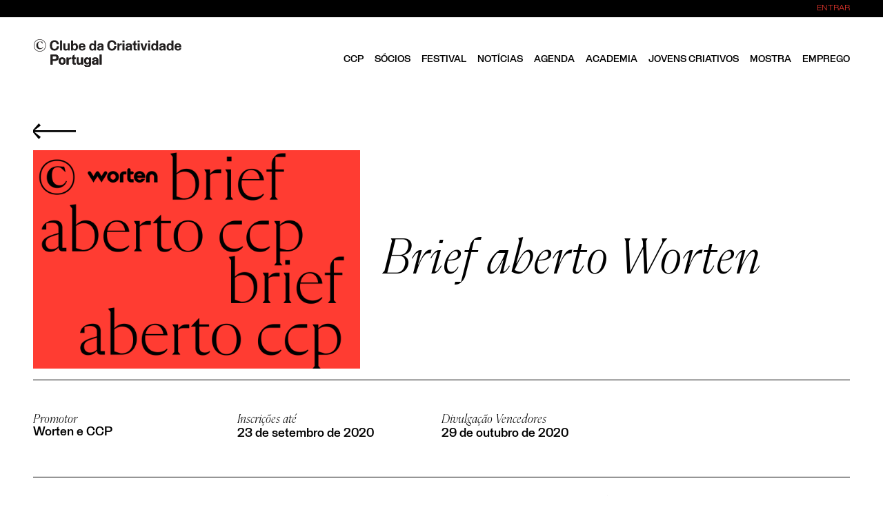

--- FILE ---
content_type: text/html
request_url: https://www.clubedacriatividade.pt/concursos/2020-brief-aberto-worten/
body_size: 17017
content:
<!DOCTYPE html>
<html data-published="2026-01-14 11:36:03" lang="pt">
<head>
<meta charset="utf-8">
<title>Concursos - 2020 Brief aberto Worten</title>
<!--  _                     _ _           _     _ _
	 | |__   ___  _ __   __| | |__   __ _| |__ (_) |_ ___
	 | '_ \ / _ \| '_ \ / _` | '_ \ / _` | '_ \| | __/ __|
	 | |_) | (_) | | | | (_| | | | | (_| | |_) | | |_\__ \
	 |_.__/ \___/|_| |_|\__,_|_| |_|\__,_|_.__/|_|\__|___/
	 Marketing Digital e Desenvolvimento de Websites e Apps por BondHabits - www.bondhabits.com
-->
<base href="https://www.clubedacriatividade.pt/">
<link rel="preconnect" href="https://cdn.bndlyr.com" crossorigin>
<link rel="preconnect" href="https://img.bndlyr.com" crossorigin>
<link rel="preconnect" href="https://fonts.gstatic.com/" crossorigin>
<link rel="dns-prefetch" href="https://www.google-analytics.com/" crossorigin>
<link rel="dns-prefetch" href="https://www.googletagmanager.com/" crossorigin>
<link rel="dns-prefetch" href="https://connect.facebook.net/" crossorigin>
<meta name="robots" content="noarchive">
<meta name="viewport" content="width=device-width, initial-scale=1">
<meta name="keywords" content="O Clube da Criatividade de Portugal é uma organização sem fins que realiza anualmente, desde 1998, o mais prestigiado festival de criatividade em Portugal.">
<meta name="title" content="Concursos - 2020 Brief aberto Worten">
<meta name="description" content="O Clube da Criatividade de Portugal é uma organização sem fins que realiza anualmente, desde 1998, o mais prestigiado festival de criatividade em Portugal.">
<meta property="og:type" content="website" />
<meta property="og:url" content="https://www.clubedacriatividade.pt/concursos/2020-brief-aberto-worten/" />
<meta property="og:title" content="Concursos" />
<meta property="og:description" content="O Clube da Criatividade de Portugal é uma organização sem fins que realiza anualmente, desde 1998, o mais prestigiado festival de criatividade em Portugal." />
<meta property="og:image" content="https://cdn.bndlyr.com/nr1dxae7lw/_assets/unnamed.png?fit=pad&w=1200&h=630&bg=ffffff" />
<meta property="og:image:width" content="1200" />
<meta property="og:image:height" content="630" />
<meta property="twitter:card" content="summary_large_image" />
<meta property="twitter:url" content="https://www.clubedacriatividade.pt/concursos/2020-brief-aberto-worten/" />
<meta property="twitter:title" content="Concursos" />
<meta property="twitter:description" content="O Clube da Criatividade de Portugal é uma organização sem fins que realiza anualmente, desde 1998, o mais prestigiado festival de criatividade em Portugal." />
<link rel="preload" href="https://cdn.bndlyr.com/nr1dxae7lw/_p/styles.css?v=1768384635778" as="style">
<link href="https://cdn.bndlyr.com/nr1dxae7lw/_p/styles.css?v=1768384635778" rel="stylesheet" type="text/css">
<link href="https://cdn.bndlyr.com/nr1dxae7lw/_assets/nxr6hcvxnvnipqslwpkru.png" rel="shortcut icon" type="image/x-icon">
<link rel="canonical" href="https://www.clubedacriatividade.pt/concursos/2020-brief-aberto-worten/" />
<link href="https://cdn.bndlyr.com/nr1dxae7lw/_p/styles.inline.css?v=1768384635778" rel="stylesheet" type="text/css">
<link rel="preload" href="https://cdn.bndlyr.com/nr1dxae7lw/_assets/1751452668774-index.css" as="style">
<link href="https://cdn.bndlyr.com/nr1dxae7lw/_assets/1751452668774-index.css" rel="stylesheet" type="text/css">
<style>
@keyframes bndcreditsAnim { to { visibility: hidden; width: 0px; height: 0px;} }
.bndcredits a {display: inline;}
.bndcredits{font-family: Arial;background: #222;color: #fff;font-size: 12px;padding:4px;opacity:1;position:fixed;bottom:0;left:0;overflow:hidden;z-index:0;animation: bndcreditsAnim 0s ease-in 10ms; animation-fill-mode: forwards;}
</style>
</head>
<body class="bl-screen cyNjk8tyjuS antialiased">
<div id="app" data-bl-target="production" data-bl-hash="1768384635778" data-bl-domain="clubedacriatividade.pt" data-bl-locale="pt" data-bl-project="nr1dxae7lw" data-bl-screen="ccaVLYspfy" data-bl-content="nkk4Er7wVX" ><div data-bl-name="Concursos" data-bl-id="ccaVLYspfy" data-content-id="nkk4Er7wVX" class="bl-root bl-screen" data-reactroot=""><div data-bl-name="container" data-bl-id="csiQ0pE2dKFQVdgs" data-bl-index="0" data-repeater="c3AMfN1vxd5" data-content-id="nkk4Er7wVX" class="bl-section c2UG4al6JmfUGeQm"><div data-bl-name="Section nav" data-bl-id="caGiqvraNKv" data-bl-index="0" data-content-id="nkk4Er7wVX" class="bl-section cKEwsA4np2"><div data-bl-name="entrada" data-bl-id="cGThicZmdbn" data-bl-index="0" data-content-id="nkk4Er7wVX" class="bl-block cyNRrmCR8P"><div data-bl-name="log in" data-bl-id="c3xY5YOk2c3" data-bl-index="0" data-content-id="nkk4Er7wVX" class="bl-block c5Lmdq0JuO"><a data-bl-name="navitem" data-bl-id="cu2tFGR6sgjQhaUd" data-bl-index="0" href="ccp-login/" data-content-id="nkk4Er7wVX" class="bl-block cI7FFG6WuC"><div data-bl-name="Text" data-bl-id="cxypLmZnhc6nuMlJ" data-bl-index="0" data-content-id="nkk4Er7wVX" class="bl-text bl-dyn cMtlatAjqgMWJQ5o"><p>ENTRAR</p></div><div data-bl-name="bottomstroke" data-bl-id="c68ViEAt0UaStUYe" data-bl-index="0" data-content-id="nkk4Er7wVX" class="bl-block cFcKn570mu"></div></a></div></div><div data-bl-name="secnavigation" data-bl-id="c3iewNlUs8W" data-bl-index="0" data-content-id="nkk4Er7wVX" class="bl-section c8YQPClMH4"><div data-bl-name="Block" data-bl-id="ctRVnyAXUuy" data-bl-index="0" data-content-id="nkk4Er7wVX" class="bl-block cjOIoef9J9"><div data-bl-name="max width schriker" data-bl-id="cDhglDY5jd5" data-bl-index="0" data-content-id="nkk4Er7wVX" class="bl-block csaLMsT72Q"><div data-bl-name="left" data-bl-id="cXhCM7mxQKn" data-bl-index="0" data-content-id="nkk4Er7wVX" class="bl-block cXGZo42tPr"><a data-bl-name="logowrapper" data-bl-id="cZTzVhW3ZPj" data-bl-index="0" href="/" data-content-id="nkk4Er7wVX" class="bl-block cC0HutXBn1"><img data-bl-name="logo1" data-bl-id="cxJjlwUXAyz" data-bl-index="0" data-content-id="nkk4Er7wVX" src="https://cdn.bndlyr.com/nr1dxae7lw/_assets/logo-ccp-2023-_-2-linhassvg.svg" alt="2020 Brief aberto Worten" class="bl-image cpdCpH9MSk"/><img data-bl-name="logo2" data-bl-id="cuxSCtghJM" data-bl-index="0" data-content-id="nkk4Er7wVX" src="https://cdn.bndlyr.com/nr1dxae7lw/_assets/n0g8sqvynyn5npds6edmw.png" alt="2020 Brief aberto Worten" class="bl-image cyJTLJNkdAN"/></a></div><div data-bl-name="right" data-bl-id="cxTL5w29RZ" data-bl-index="0" data-content-id="nkk4Er7wVX" class="bl-block cnKY5wmJLFT"><div data-bl-name="navig e1" data-bl-id="cEsqMPDqwXS" data-bl-index="0" data-content-id="nkk4Er7wVX" class="bl-block cRNdhyYv8q"><div data-bl-name="Flex Layout" data-bl-id="cVytAVM0c4M" data-bl-index="0" data-content-id="nkk4Er7wVX" data-repeater="false" class="bl-grid bl-grid-gutter cwBcrXPrfw"><div data-bl-name="Flex items" data-bl-id="cLEY7j9lBKC" data-bl-index="0" data-content-id="nkk4Er7wVX" class="bl-grid-items cEDogh230KE"><div data-bl-name="Flex Item" data-bl-id="cBTqYz1BofT" data-bl-index="0" data-content-id="nkk4Er7wVX" class="bl-grid-cell cmosEzivgDd"><a data-bl-name="nav wrapper" data-bl-id="c6yQPV0klU2" data-bl-index="0" href="sobre-ccp/" data-content-id="nkk4Er7wVX" class="bl-block ciyYxxzF1SV"><div data-bl-name="nav wrapper" data-bl-id="cuwed3dllg" data-bl-index="0" data-content-id="nkk4Er7wVX" class="bl-block c6DTImZGc59"><div data-bl-name="navitem" data-bl-id="c1rFvbO73z2" data-bl-index="0" data-content-id="nkk4Er7wVX" class="bl-block cwUuEm3QBt"><div data-bl-name="Text" data-bl-id="cJ8OBU733Jx" data-bl-index="0" data-content-id="nkk4Er7wVX" class="bl-text bl-dyn cwASZalau7"><p>CCP</p></div><div data-bl-name="bottomstroke" data-bl-id="cbF8tH3kl2R" data-bl-index="0" data-content-id="nkk4Er7wVX" class="bl-block crozZC9ECv"></div></div></div></a><div data-bl-name="nav mobile" data-bl-id="cpS9KXTBdJ" data-bl-index="0" data-content-id="nkk4Er7wVX" class="bl-block cqhO8l1TSEp"><div data-bl-name="nav wrapper" data-bl-id="ccmldbdIx9X" data-bl-index="0" data-content-id="nkk4Er7wVX" class="bl-block c2i45Ex0Ll4"><div data-bl-name="navitem" data-bl-id="ckBcCxRENfL" data-bl-index="0" data-content-id="nkk4Er7wVX" class="bl-block cwUuEm3QBt"><div data-bl-name="Text" data-bl-id="csgOGH8m5HN" data-bl-index="0" data-content-id="nkk4Er7wVX" class="bl-text bl-dyn cwASZalau7"><p>CCP</p></div><div data-bl-name="bottomstroke" data-bl-id="c1OdpMHOt2I" data-bl-index="0" data-content-id="nkk4Er7wVX" class="bl-block crozZC9ECv"></div></div></div></div><div data-bl-name="1subwrapper" data-bl-id="cTyRuqbxoBo" data-bl-index="0" data-content-id="nkk4Er7wVX" class="bl-block cX3p0SI42I"><div data-bl-name="submenu" data-bl-id="cvnWSzegCXq" data-bl-index="0" data-content-id="nkk4Er7wVX" class="bl-block cz86dM4upm"><div data-bl-name="about" data-bl-id="cB3IxpYBACwHveGp" data-bl-index="0" data-content-id="nkk4Er7wVX" data-repeater="false" class="bl-grid bl-grid-gutter cuLqEQjN47vkgAzt"><div data-bl-name="Grid items" data-bl-id="cjS6QPOXrhwVY1Q8" data-bl-index="0" data-content-id="nkk4Er7wVX" class="bl-grid-items cgG5PAXBvHXLv7gL"><a data-bl-name="Grid Item" data-bl-id="cS07P78ODz85tp8U" data-bl-index="0" href="sobre-ccp/#anchor=clube" target="_self" data-content-id="nkk4Er7wVX" class="bl-grid-cell cCx3UpExdiuGxilp"><div data-bl-name="navitem" data-bl-id="cGlDdCNTgRhQIeRS" data-bl-index="0" data-content-id="nkk4Er7wVX" class="bl-block cuQU1vbDw7"><div data-bl-name="Text" data-bl-id="cxFRm3OirFeUQS7c" data-bl-index="0" data-content-id="nkk4Er7wVX" class="bl-text c7kh93kItO"><p>CLUBE<br></p></div><div data-bl-name="bottomstroke" data-bl-id="cfyumCfNuMW6CDoX" data-bl-index="0" data-content-id="nkk4Er7wVX" class="bl-block crozZC9ECv"></div></div></a><a data-bl-name="Grid Item" data-bl-id="cwKZw08mXfdbUEEb" data-bl-index="0" href="sobre-ccp/#anchor=objectivos" target="_self" data-content-id="nkk4Er7wVX" class="bl-grid-cell c7M3pEShvSDeDMa9"><div data-bl-name="navitem" data-bl-id="cbE4fxfmNrvPAfLw" data-bl-index="0" data-content-id="nkk4Er7wVX" class="bl-block cuQU1vbDw7"><div data-bl-name="Text" data-bl-id="ca8C8dVSuKuKl4c6" data-bl-index="0" data-content-id="nkk4Er7wVX" class="bl-text c7kh93kItO"><p>OBJETIVOS<br></p></div><div data-bl-name="bottomstroke" data-bl-id="czqwnKcopFhbCGiy" data-bl-index="0" data-content-id="nkk4Er7wVX" class="bl-block crozZC9ECv"></div></div></a><a data-bl-name="Grid Item" data-bl-id="czOcFmYAlW935LUc" data-bl-index="0" href="sobre-ccp/#anchor=estatutos" target="_self" data-content-id="nkk4Er7wVX" class="bl-grid-cell c4efUHCnNfmzdzdv"><div data-bl-name="navitem" data-bl-id="cFP4ULQ7EydSY2y9" data-bl-index="0" data-content-id="nkk4Er7wVX" class="bl-block cuQU1vbDw7"><div data-bl-name="Text" data-bl-id="csHuBeTXJwZMgrWA" data-bl-index="0" data-content-id="nkk4Er7wVX" class="bl-text c7kh93kItO"><p>ESTATUTOS<br></p></div><div data-bl-name="bottomstroke" data-bl-id="cHrJJZWCxjupqbf6" data-bl-index="0" data-content-id="nkk4Er7wVX" class="bl-block crozZC9ECv"></div></div></a><a data-bl-name="Grid Item" data-bl-id="cRtzNzdfkA3dFK8u" data-bl-index="0" href="sobre-ccp/#anchor=direcao" target="_self" data-content-id="nkk4Er7wVX" class="bl-grid-cell chVcAKjqI5NrBCLe"><div data-bl-name="navitem" data-bl-id="cQTELuyLuyLVhcAR" data-bl-index="0" data-content-id="nkk4Er7wVX" class="bl-block cuQU1vbDw7"><div data-bl-name="Text" data-bl-id="cubuVo1JDpVIQEIE" data-bl-index="0" data-content-id="nkk4Er7wVX" class="bl-text c7kh93kItO"><p>DIREÇÃO<br></p></div><div data-bl-name="bottomstroke" data-bl-id="cGQCtqPnDSysJO2Y" data-bl-index="0" data-content-id="nkk4Er7wVX" class="bl-block crozZC9ECv"></div></div></a><a data-bl-name="Grid Item" data-bl-id="csCsLQn4OK4fLIPD" data-bl-index="0" href="sobre-ccp/#anchor=equipa" target="_self" data-content-id="nkk4Er7wVX" class="bl-grid-cell cQunkRIV3qFZ3iKD"><div data-bl-name="navitem" data-bl-id="cN9zklbH1HbDFdhL" data-bl-index="0" data-content-id="nkk4Er7wVX" class="bl-block cuQU1vbDw7"><div data-bl-name="Text" data-bl-id="cdEk7yXpCDS8xM3A" data-bl-index="0" data-content-id="nkk4Er7wVX" class="bl-text c7kh93kItO"><p>EQUIPA</p></div><div data-bl-name="bottomstroke" data-bl-id="ct2fdXe98nE3U4g7" data-bl-index="0" data-content-id="nkk4Er7wVX" class="bl-block crozZC9ECv"></div></div></a><a data-bl-name="Grid Item" data-bl-id="cL8hNrNzaJFY6G2y" data-bl-index="0" href="sobre-ccp/#anchor=assembleia" target="_self" data-content-id="nkk4Er7wVX" class="bl-grid-cell cXFhepWilwQh3xRS"><div data-bl-name="navitem" data-bl-id="cQKnwSTD3nFgWp4j" data-bl-index="0" data-content-id="nkk4Er7wVX" class="bl-block cuQU1vbDw7"><div data-bl-name="Text" data-bl-id="cqPDCApcKnEi7Bl8" data-bl-index="0" data-content-id="nkk4Er7wVX" class="bl-text c7kh93kItO"><p>ASSEMBLEIA GERAL</p></div><div data-bl-name="bottomstroke" data-bl-id="cCpcQLISIhu69RQu" data-bl-index="0" data-content-id="nkk4Er7wVX" class="bl-block crozZC9ECv"></div></div></a><a data-bl-name="Grid Item" data-bl-id="cuX64a7WgFaqwih2" data-bl-index="0" href="sobre-ccp/#anchor=conselho" target="_self" data-content-id="nkk4Er7wVX" class="bl-grid-cell cS14FwN6vPGTb5ik"><div data-bl-name="navitem" data-bl-id="cj32cUtFvuldLcQy" data-bl-index="0" data-content-id="nkk4Er7wVX" class="bl-block cuQU1vbDw7"><div data-bl-name="Text" data-bl-id="cWduMjI6GVQukbZk" data-bl-index="0" data-content-id="nkk4Er7wVX" class="bl-text c7kh93kItO"><p>CONSELHO FISCAL</p></div><div data-bl-name="bottomstroke" data-bl-id="cT3wD5rVfCVipXOA" data-bl-index="0" data-content-id="nkk4Er7wVX" class="bl-block crozZC9ECv"></div></div></a><a data-bl-name="Grid Item" data-bl-id="cWxy9dBLnI91EiQ1" data-bl-index="0" href="sobre-ccp/#anchor=biblioteca" target="_self" data-content-id="nkk4Er7wVX" class="bl-grid-cell cV9mQh8TPgRFNuAY"><div data-bl-name="navitem" data-bl-id="cJfYF0aWZfBsuade" data-bl-index="0" data-content-id="nkk4Er7wVX" class="bl-block cuQU1vbDw7"><div data-bl-name="Text" data-bl-id="c4Pjjuus8zAmGki5" data-bl-index="0" data-content-id="nkk4Er7wVX" class="bl-text c7kh93kItO"><p>Biblioteca CCP</p></div><div data-bl-name="bottomstroke" data-bl-id="c2se5FHITlxQGxqt" data-bl-index="0" data-content-id="nkk4Er7wVX" class="bl-block crozZC9ECv"></div></div></a><a data-bl-name="Grid Item" data-bl-id="cdsdc4FABTU7ppi3" data-bl-index="0" href="sobre-ccp/#anchor=parceiros" target="_self" data-content-id="nkk4Er7wVX" class="bl-grid-cell cWGdCMFInva9ddLe"><div data-bl-name="navitem" data-bl-id="cG3Kr4EMu3rdWOcw" data-bl-index="0" data-content-id="nkk4Er7wVX" class="bl-block cuQU1vbDw7"><div data-bl-name="Text" data-bl-id="cosdoyfUjMW3uOim" data-bl-index="0" data-content-id="nkk4Er7wVX" class="bl-text c7kh93kItO"><p>PARCEIROS</p></div><div data-bl-name="bottomstroke" data-bl-id="cPdsjhlMcF8wijtw" data-bl-index="0" data-content-id="nkk4Er7wVX" class="bl-block crozZC9ECv"></div></div></a><a data-bl-name="Grid Item" data-bl-id="cg3drSz3n4AwhC8R" data-bl-index="0" href="sobre-ccp/#anchor=empreendedorismo" target="_self" data-content-id="nkk4Er7wVX" class="bl-grid-cell cx18iXS3vWAf367c"><div data-bl-name="navitem" data-bl-id="c3SJpmI7vn8Mh1fp" data-bl-index="0" data-content-id="nkk4Er7wVX" class="bl-block cuQU1vbDw7"><div data-bl-name="Text" data-bl-id="cZYcm4aT1aS34LXx" data-bl-index="0" data-content-id="nkk4Er7wVX" class="bl-text c7kh93kItO"><p>Empreendedorismo Criativo de Lisboa</p></div><div data-bl-name="bottomstroke" data-bl-id="cdyjJS5lqD4hiIKk" data-bl-index="0" data-content-id="nkk4Er7wVX" class="bl-block crozZC9ECv"></div></div></a></div></div></div></div></div><div data-bl-name="Flex Item" data-bl-id="c2sizVRtBN" data-bl-index="0" data-content-id="nkk4Er7wVX" class="bl-grid-cell cES7TxhIlG6"><div data-bl-name="nav wrapper" data-bl-id="cTiN3N7LwA3" data-bl-index="0" data-content-id="nkk4Er7wVX" class="bl-block c8BmGVmD8l2"><div data-bl-name="nav wrapper" data-bl-id="cd4SUnu0F6k" data-bl-index="0" data-content-id="nkk4Er7wVX" class="bl-block cu4M1fZlofZ"><div data-bl-name="navitem" data-bl-id="cFEtsXQxpuh" data-bl-index="0" data-content-id="nkk4Er7wVX" class="bl-block cwUuEm3QBt"><div data-bl-name="Text" data-bl-id="cdiD7v42NRQ" data-bl-index="0" data-content-id="nkk4Er7wVX" class="bl-text bl-dyn cwASZalau7"><p>SÓCIOS</p></div><div data-bl-name="bottomstroke" data-bl-id="cd3ES97Wod5" data-bl-index="0" data-content-id="nkk4Er7wVX" class="bl-block crozZC9ECv"></div></div></div></div><div data-bl-name="nav mobile" data-bl-id="cPEQbU59C0sp" data-bl-index="0" data-content-id="nkk4Er7wVX" class="bl-block c9FDvNiSy99Q"><div data-bl-name="nav wrapper" data-bl-id="cIamIROa2GuX" data-bl-index="0" data-content-id="nkk4Er7wVX" class="bl-block cUI9P8Q3xQpH"><div data-bl-name="navitem" data-bl-id="cPEdPnDYGurA" data-bl-index="0" data-content-id="nkk4Er7wVX" class="bl-block cwUuEm3QBt"><div data-bl-name="Text" data-bl-id="c0JxuvSFdir3" data-bl-index="0" data-content-id="nkk4Er7wVX" class="bl-text bl-dyn cwASZalau7"><p>SÓCIO<br></p></div><div data-bl-name="bottomstroke" data-bl-id="cvil3GRe3nly" data-bl-index="0" data-content-id="nkk4Er7wVX" class="bl-block crozZC9ECv"></div></div></div></div><div data-bl-name="1subwrapper" data-bl-id="cM1yJuMq9Stg" data-bl-index="0" data-content-id="nkk4Er7wVX" class="bl-block cN0J5Ehudv4r"><div data-bl-name="submenu" data-bl-id="ccAaT5osEEc5" data-bl-index="0" data-content-id="nkk4Er7wVX" class="bl-block cDuHC6ubHEeq"><div data-bl-name="ccp" data-bl-id="cPSNFO12QAq9" data-bl-index="0" data-content-id="nkk4Er7wVX" data-repeater="ceC31AeavbRP" class="bl-grid bl-grid-gutter cutHwy1iR0ly"><div data-bl-name="Grid items" data-bl-id="cKOweZFWWb0x" data-bl-index="0" data-repeater="ceC31AeavbRP" class="bl-grid-items bl-grid-gutter cmmu8zlGjht1"><div data-bl-name="Grid Item" data-bl-id="c9jBfvbHqtk8" data-bl-index="0" data-repeater="ceC31AeavbRP" data-content-id="n9KaeLAALd" class="bl-grid-cell cY4d05eIuPqZ"><div data-bl-name="ccp" data-bl-id="cq9H9CYT9XW9" data-bl-index="0" data-content-id="n9KaeLAALd" class="bl-block cZ6Hu6dGSHjz"></div></div><div data-bl-name="Grid Item" data-bl-id="c9jBfvbHqtk8" data-bl-index="1" data-repeater="ceC31AeavbRP" data-content-id="nlYXGuYljy" class="bl-grid-cell cY4d05eIuPqZ"><div data-bl-name="ccp" data-bl-id="cq9H9CYT9XW9" data-bl-index="1" data-content-id="nlYXGuYljy" class="bl-block cZ6Hu6dGSHjz"><a data-bl-name="navitem-sersocio" data-bl-id="c3hYlZ5NiR4l" data-bl-index="1" href="tornar-socios/" data-content-id="nlYXGuYljy" class="bl-block cuQU1vbDw7"><div data-bl-name="Text" data-bl-id="co6lMRRnhIRy" data-bl-index="1" data-content-id="nlYXGuYljy" class="bl-text bl-dyn c7kh93kItO">SER SÓCIO</div><div data-bl-name="bottomstroke2" data-bl-id="cTQZsyTbA7id" data-bl-index="1" data-content-id="nlYXGuYljy" class="bl-block cz378kldsu"></div></a></div></div><div data-bl-name="Grid Item" data-bl-id="c9jBfvbHqtk8" data-bl-index="2" data-repeater="ceC31AeavbRP" data-content-id="nV5SkOtQuC" class="bl-grid-cell cY4d05eIuPqZ"><div data-bl-name="ccp" data-bl-id="cq9H9CYT9XW9" data-bl-index="2" data-content-id="nV5SkOtQuC" class="bl-block cZ6Hu6dGSHjz"><a data-bl-name="navitem-diretorio" data-bl-id="c9LihhZMc0e5" data-bl-index="2" href="diretorio/" data-content-id="nV5SkOtQuC" class="bl-block cuQU1vbDw7"><div data-bl-name="Text" data-bl-id="c7KXhSAcrYdK" data-bl-index="2" data-content-id="nV5SkOtQuC" class="bl-text bl-dyn c7kh93kItO">DIRETÓRIO</div><div data-bl-name="bottomstroke" data-bl-id="cuQNuPdLF7rx" data-bl-index="2" data-content-id="nV5SkOtQuC" class="bl-block cz378kldsu"></div></a></div></div><div data-bl-name="Grid Item" data-bl-id="c9jBfvbHqtk8" data-bl-index="3" data-repeater="ceC31AeavbRP" data-content-id="nj6duUVGuT" class="bl-grid-cell cY4d05eIuPqZ"><div data-bl-name="ccp" data-bl-id="cq9H9CYT9XW9" data-bl-index="3" data-content-id="nj6duUVGuT" class="bl-block cZ6Hu6dGSHjz"><a data-bl-name="navitem-diretorio" data-bl-id="cwGnlyr3el" data-bl-index="3" href="vantagens/" data-content-id="nj6duUVGuT" class="bl-block cuQU1vbDw7"><div data-bl-name="Text" data-bl-id="cUeBe41bGet" data-bl-index="3" data-content-id="nj6duUVGuT" class="bl-text bl-dyn c7kh93kItO">VANTAGENS</div><div data-bl-name="bottomstroke" data-bl-id="cWlOBKosruk" data-bl-index="3" data-content-id="nj6duUVGuT" class="bl-block cz378kldsu"></div></a></div></div></div></div><div data-bl-name="ccp" data-bl-id="cDAdlZr7A2dT2dVL" data-bl-index="0" data-content-id="nkk4Er7wVX" data-repeater="caiuluBjIG55dGAy" class="bl-grid bl-grid-gutter c2Vx7jukuBoMsAOt"><div data-bl-name="Grid items" data-bl-id="cgETpCkFSuvVWyd0" data-bl-index="0" data-repeater="caiuluBjIG55dGAy" class="bl-grid-items bl-grid-gutter cMQRtUd4av7u4CdW"><div data-bl-name="Grid Item" data-bl-id="cwE8Nkj1K9DsBsJc" data-bl-index="0" data-repeater="caiuluBjIG55dGAy" data-content-id="shL1ZDxyr3qW25i9" class="bl-grid-cell cF2vesLXLqL26xFW"><div data-bl-name="ccp" data-bl-id="c1HUg1mKRAjr6N3H" data-bl-index="0" data-content-id="shL1ZDxyr3qW25i9" class="bl-block c7pPSFi9GtlRhfzW"><a data-bl-name="navitem-about" data-bl-id="c02NB9PEyqw4odgE" data-bl-index="0" href="folha-em-branco/folha-em-branco-2024/" data-content-id="shL1ZDxyr3qW25i9" class="bl-block cuQU1vbDw7"><div data-bl-name="Text" data-bl-id="cTuKgd9yvuoe22cJ" data-bl-index="0" data-content-id="shL1ZDxyr3qW25i9" class="bl-text bl-dyn c7kh93kItO">Folha em Branco</div><div data-bl-name="bottomstroke" data-bl-id="cbx2rl2beZQ2MbrH" data-bl-index="0" data-content-id="shL1ZDxyr3qW25i9" class="bl-block cz378kldsu"></div></a></div></div></div></div></div></div></div><div data-bl-name="Flex Item" data-bl-id="cM4TvMnkbUn" data-bl-index="0" data-content-id="nkk4Er7wVX" class="bl-grid-cell cXJmHtdu1IW"><div data-bl-name="nav wrapper" data-bl-id="cFlZ6EUxRR" data-bl-index="0" data-content-id="nkk4Er7wVX" class="bl-block cwncURIvQjV"><div data-bl-name="navitem" data-bl-id="cn6A0ULS7B9" data-bl-index="0" data-content-id="nkk4Er7wVX" class="bl-block cwUuEm3QBt"><div data-bl-name="Text" data-bl-id="clOhzomHvEA" data-bl-index="0" data-content-id="nkk4Er7wVX" class="bl-text bl-dyn cwASZalau7"><p>FESTIVAL</p></div><div data-bl-name="bottomstroke" data-bl-id="cgeZfuroEwH" data-bl-index="0" data-content-id="nkk4Er7wVX" class="bl-block crozZC9ECv"></div></div></div><div data-bl-name="nav mobile" data-bl-id="cEwZ9u5ZaH" data-bl-index="0" data-content-id="nkk4Er7wVX" class="bl-block cLW0uJIsWth"><div data-bl-name="nav wrapper" data-bl-id="cjAQzKa6Li" data-bl-index="0" data-content-id="nkk4Er7wVX" class="bl-block cGNMwEGSD07"><div data-bl-name="navitem" data-bl-id="cF40tnG8CEN" data-bl-index="0" data-content-id="nkk4Er7wVX" class="bl-block cwUuEm3QBt"><div data-bl-name="Text" data-bl-id="cByluJ17e1h" data-bl-index="0" data-content-id="nkk4Er7wVX" class="bl-text bl-dyn cwASZalau7"><p>FESTIVAL</p></div><div data-bl-name="bottomstroke" data-bl-id="crSrJjci1KH" data-bl-index="0" data-content-id="nkk4Er7wVX" class="bl-block crozZC9ECv"></div></div></div></div><div data-bl-name="subwrapper" data-bl-id="c8oQleId2Q" data-bl-index="0" data-content-id="nkk4Er7wVX" class="bl-block caUu1zXckUV"><div data-bl-name="submenu" data-bl-id="cNY8YWqzReu" data-bl-index="0" data-content-id="nkk4Er7wVX" class="bl-block csz0Qs7qvYG"><div data-bl-name="FESTIVAL" data-bl-id="cjgD8F19jJ" data-bl-index="0" data-content-id="nkk4Er7wVX" data-repeater="cIPpR6ru9C2" class="bl-grid bl-grid-gutter cRIYXF2SEiy"><div data-bl-name="Grid items" data-bl-id="cWUXJz6SKNI" data-bl-index="0" data-repeater="cIPpR6ru9C2" class="bl-grid-items bl-grid-gutter c9tKDTq0jy0"><div data-bl-name="Grid Item" data-bl-id="cHy7nThzD3q" data-bl-index="0" data-repeater="cIPpR6ru9C2" data-content-id="n6sJA3hC1Q" class="bl-grid-cell cCjMqxnBPBl"><div data-bl-name="festival" data-bl-id="cxzYuzl9dkM" data-bl-index="0" data-content-id="n6sJA3hC1Q" class="bl-block cQ1hrtaLULG"><a data-bl-name="navitem-programa" data-bl-id="c4l3Auv3tQs" data-bl-index="0" href="edicao-festival-ccp/2026/" data-content-id="n6sJA3hC1Q" class="bl-block cuQU1vbDw7"><div data-bl-name="Text" data-bl-id="cqSZxDNDAoX" data-bl-index="0" data-content-id="n6sJA3hC1Q" class="bl-text bl-dyn c7kh93kItO">EDIÇÃO ATUAL</div><div data-bl-name="bottomstroke" data-bl-id="c6qjlqS91Rh" data-bl-index="0" data-content-id="n6sJA3hC1Q" class="bl-block cz378kldsu"></div></a></div></div><div data-bl-name="Grid Item" data-bl-id="cHy7nThzD3q" data-bl-index="1" data-repeater="cIPpR6ru9C2" data-content-id="nmEHvzYVpA" class="bl-grid-cell cCjMqxnBPBl"><div data-bl-name="festival" data-bl-id="cxzYuzl9dkM" data-bl-index="1" data-content-id="nmEHvzYVpA" class="bl-block cQ1hrtaLULG"><a data-bl-name="navitem-passadas" data-bl-id="c59TZIsqH83ISHTn" data-bl-index="1" href="edicoes-ccp/" data-content-id="nmEHvzYVpA" class="bl-block cuQU1vbDw7"><div data-bl-name="Text" data-bl-id="cgWenffBM9zczeQ9" data-bl-index="1" data-content-id="nmEHvzYVpA" class="bl-text bl-dyn c7kh93kItO">EDICÕES PASSADAS</div><div data-bl-name="bottomstroke" data-bl-id="c9Perr7EIodlmiJq" data-bl-index="1" data-content-id="nmEHvzYVpA" class="bl-block cz378kldsu"></div></a></div></div><div data-bl-name="Grid Item" data-bl-id="cHy7nThzD3q" data-bl-index="2" data-repeater="cIPpR6ru9C2" data-content-id="s5ead7ac27H7Q34J" class="bl-grid-cell cCjMqxnBPBl"><div data-bl-name="festival" data-bl-id="cxzYuzl9dkM" data-bl-index="2" data-content-id="s5ead7ac27H7Q34J" class="bl-block cQ1hrtaLULG"><div data-bl-name="navitem-premios" data-bl-id="cAqVZJBllVC" data-bl-index="2" data-content-id="s5ead7ac27H7Q34J" class="bl-block cuQU1vbDw7"><div data-bl-name="Text" data-bl-id="cZiXEVdBp0eM" data-bl-index="2" data-content-id="s5ead7ac27H7Q34J" class="bl-text bl-dyn c7kh93kItO">Anuários CCP</div><div data-bl-name="bottomstroke" data-bl-id="cBEPrwnx55k4" data-bl-index="2" data-content-id="s5ead7ac27H7Q34J" class="bl-block cz378kldsu"></div></div></div></div><div data-bl-name="Grid Item" data-bl-id="cHy7nThzD3q" data-bl-index="3" data-repeater="cIPpR6ru9C2" data-content-id="nk7MKFYVjl" class="bl-grid-cell cCjMqxnBPBl"><div data-bl-name="festival" data-bl-id="cxzYuzl9dkM" data-bl-index="3" data-content-id="nk7MKFYVjl" class="bl-block cQ1hrtaLULG"><a data-bl-name="navitem-trabalhos" data-bl-id="c4bC6rJ4JO" data-bl-index="3" href="ilustra33/ilustra-2025/" data-content-id="nk7MKFYVjl" class="bl-block cWNC55PvZK"><div data-bl-name="Text" data-bl-id="cJ8ez4Jo7Bb" data-bl-index="3" data-content-id="nk7MKFYVjl" class="bl-text bl-dyn c7kh93kItO">ILUSTRA33</div><div data-bl-name="bottomstroke4" data-bl-id="crENQuYn7Vl" data-bl-index="3" data-content-id="nk7MKFYVjl" class="bl-block cz378kldsu"></div></a></div></div></div></div></div></div></div><div data-bl-name="Flex Item" data-bl-id="cduv5nwHVj" data-bl-index="0" data-content-id="nkk4Er7wVX" class="bl-grid-cell cZM4S6YB5ii"><a data-bl-name="nav wrapper" data-bl-id="c3cV8MvwT4m" data-bl-index="0" href="lista-de-noticias/" data-content-id="nkk4Er7wVX" class="bl-block c2cbtwxmS1s"><div data-bl-name="navitem" data-bl-id="cvmsgTmGldZ" data-bl-index="0" data-content-id="nkk4Er7wVX" class="bl-block cwUuEm3QBt"><div data-bl-name="Text" data-bl-id="chEuZy1FkLp" data-bl-index="0" data-content-id="nkk4Er7wVX" class="bl-text bl-dyn cwASZalau7"><p>NOTÍCIAS</p></div><div data-bl-name="bottomstroke" data-bl-id="ce1bz3DvSWN" data-bl-index="0" data-content-id="nkk4Er7wVX" class="bl-block crozZC9ECv"></div></div></a></div><div data-bl-name="Flex Item" data-bl-id="cBrc0nbBV4" data-bl-index="0" data-content-id="nkk4Er7wVX" class="bl-grid-cell cAwmJcfucdR"><a data-bl-name="nav wrapper" data-bl-id="c2utyXQYnCA" data-bl-index="0" href="agenda-ccp/" data-content-id="nkk4Er7wVX" class="bl-block clZwdFN61fS"><div data-bl-name="navitem" data-bl-id="cm1O6rWcG3R" data-bl-index="0" data-content-id="nkk4Er7wVX" class="bl-block cwUuEm3QBt"><div data-bl-name="Text" data-bl-id="cFrpb7qSznW" data-bl-index="0" data-content-id="nkk4Er7wVX" class="bl-text bl-dyn cwASZalau7"><p>AGENDA</p></div><div data-bl-name="bottomstroke" data-bl-id="cLW8lxw1Juy" data-bl-index="0" data-content-id="nkk4Er7wVX" class="bl-block crozZC9ECv"></div></div></a></div><div data-bl-name="Flex Item" data-bl-id="cbtNIZUHm4" data-bl-index="0" data-content-id="nkk4Er7wVX" class="bl-grid-cell c1VGXmEfatL"><a data-bl-name="nav wrapper" data-bl-id="ckgWOE31OZm" data-bl-index="0" href="academia-lista/" data-content-id="nkk4Er7wVX" class="bl-block cKCakjR7jWc"><div data-bl-name="navitem" data-bl-id="cdRsdcmmHpf" data-bl-index="0" data-content-id="nkk4Er7wVX" class="bl-block cwUuEm3QBt"><div data-bl-name="Text" data-bl-id="cm0XsezgstU" data-bl-index="0" data-content-id="nkk4Er7wVX" class="bl-text bl-dyn cwASZalau7"><p>ACADEMIA</p></div><div data-bl-name="bottomstroke" data-bl-id="cs38WWIKuk9" data-bl-index="0" data-content-id="nkk4Er7wVX" class="bl-block crozZC9ECv"></div></div></a></div><div data-bl-name="Flex Item" data-bl-id="cJDqyypajx" data-bl-index="0" data-content-id="nkk4Er7wVX" class="bl-grid-cell cdOqbwnSL8W"><a data-bl-name="nav wrapper" data-bl-id="cTkoxuL0O9l" data-bl-index="0" href="jovens-criativos/" data-content-id="nkk4Er7wVX" class="bl-block cTCdxIjxGyZ"><div data-bl-name="navitem" data-bl-id="chAPWQHZugH" data-bl-index="0" data-content-id="nkk4Er7wVX" class="bl-block cwUuEm3QBt"><div data-bl-name="Text" data-bl-id="cEsdNdsM8L8" data-bl-index="0" data-content-id="nkk4Er7wVX" class="bl-text bl-dyn cwASZalau7"><p>JOVENS CRIATIVOS<br></p></div><div data-bl-name="bottomstroke" data-bl-id="cucQV0b5MWr" data-bl-index="0" data-content-id="nkk4Er7wVX" class="bl-block crozZC9ECv"></div></div></a></div><div data-bl-name="Flex Item" data-bl-id="ctLguQHqhyRNV2ep" data-bl-index="0" data-content-id="nkk4Er7wVX" class="bl-grid-cell cVbXKRXXhxh1wvDk"><a data-bl-name="nav wrapper" data-bl-id="cYvGgiEL1yWUXdN2" data-bl-index="0" href="mostra/" data-content-id="nkk4Er7wVX" class="bl-block cwk6OWUb1BYDYL04"><div data-bl-name="navitem" data-bl-id="c0GpMX9O4DRgzgOu" data-bl-index="0" data-content-id="nkk4Er7wVX" class="bl-block cwUuEm3QBt"><div data-bl-name="Text" data-bl-id="cDBb54HuvYPfEPdm" data-bl-index="0" data-content-id="nkk4Er7wVX" class="bl-text bl-dyn cwASZalau7"><p>MOSTRA</p></div><div data-bl-name="bottomstroke" data-bl-id="c32G238VudSAO8bC" data-bl-index="0" data-content-id="nkk4Er7wVX" class="bl-block crozZC9ECv"></div></div></a></div><div data-bl-name="Flex Item" data-bl-id="cryuOTA4COFBzCFN" data-bl-index="0" data-content-id="nkk4Er7wVX" class="bl-grid-cell c3rPkuBfxEXCyfGD"><a data-bl-name="nav wrapper" data-bl-id="cEbsMGN4TrG9XFzh" data-bl-index="0" href="emprego/" data-content-id="nkk4Er7wVX" class="bl-block ckKnePP6bhA3RV43"><div data-bl-name="navitem" data-bl-id="ckO9lbn8hjkhdOXO" data-bl-index="0" data-content-id="nkk4Er7wVX" class="bl-block cwUuEm3QBt"><div data-bl-name="Text" data-bl-id="cvdsLBMGbLqdXuGo" data-bl-index="0" data-content-id="nkk4Er7wVX" class="bl-text bl-dyn cwASZalau7"><p>EMPREGO</p></div><div data-bl-name="bottomstroke" data-bl-id="cFyIgQa6uEzhH4OC" data-bl-index="0" data-content-id="nkk4Er7wVX" class="bl-block crozZC9ECv"></div></div></a></div></div></div></div><div data-bl-name="hamburguer" data-bl-id="c1eBfo0wPdo" data-bl-index="0" data-content-id="nkk4Er7wVX" class="bl-block c4IkAHwD9M"></div></div></div></div></div></div><div data-bl-name="Block" data-bl-id="ciwP8uDFR4iWsJhO" data-bl-index="0" data-content-id="nkk4Er7wVX" class="bl-block cSqj8H7eduIlhfzQ"></div><div data-bl-name="content" data-bl-id="ch5Wxx8dgc" data-bl-index="0" data-content-id="nkk4Er7wVX" class="bl-section cUJLkbdIFES"><div data-bl-name="back" data-bl-id="cTcdu0r0Oe" data-bl-index="0" data-content-id="nkk4Er7wVX" class="bl-block cmZAtKdR35i"><div data-bl-name="title" data-bl-id="c5671XVccmg" data-bl-index="0" data-content-id="nkk4Er7wVX" class="bl-block czzhohsF8QT"><img data-bl-name="Image" data-bl-id="cGxZbvT35l" data-bl-index="0" data-content-id="nkk4Er7wVX" src="https://cdn.bndlyr.com/nr1dxae7lw/_assets/nft7xc4jh4n6podrkopd0.svg" alt="2020 Brief aberto Worten" class="bl-image cEVJFuIs7bW"/></div></div><div data-bl-name="max width concurso" data-bl-id="c6qBdllWOw" data-bl-index="0" data-content-id="nkk4Er7wVX" class="bl-block cM36dgF9UdO"><div data-bl-name="hero" data-bl-id="cIqPGNMNhWK" data-bl-index="0" data-content-id="nkk4Er7wVX" class="bl-block cmlglX0Nb4y"><div data-bl-name="image wrapper" data-bl-id="cdHSx3V8Kko" data-bl-index="0" data-content-id="nkk4Er7wVX" class="bl-block cDserRLPfhG"><div data-bl-name="Block" data-bl-id="c5dB8caRoXR" data-bl-index="0" data-content-id="nkk4Er7wVX" class="bl-block cqS9py7THA"><img data-bl-name="Image " data-bl-id="cwjWeUf8Rku" data-bl-index="0" data-content-id="nkk4Er7wVX" src="https://cdn.bndlyr.com/nr1dxae7lw/_assets/nz1sch8nh7nmemxwiftz0.gif" alt="2020 Brief aberto Worten" class="bl-image bl-dyn cs1ed901Tnf"/></div></div><div data-bl-name="Block" data-bl-id="ccOYwIXPk9B4" data-bl-index="0" data-content-id="nkk4Er7wVX" class="bl-block cFCMfeGpUCEI"><div data-bl-name="title" data-bl-id="c3udqv18mdza" data-bl-index="0" data-content-id="nkk4Er7wVX" class="bl-block cbuSLiruqnvz"><div data-bl-name="Text" data-bl-id="cH7ytPYUPp4t" data-bl-index="0" data-content-id="nkk4Er7wVX" class="bl-text bl-dyn cQqB7mlzIV5U">Brief aberto Worten</div></div></div></div><div data-bl-name="dates" data-bl-id="czcb213CXYlm" data-bl-index="0" data-content-id="nkk4Er7wVX" class="bl-block cJsNdV3rcTsQ"><div data-bl-name="Block" data-bl-id="cnpSSwygSJ5v" data-bl-index="0" data-content-id="nkk4Er7wVX" class="bl-block cI4Aj6hAomIo"></div><div data-bl-name="Flex Layout" data-bl-id="cuIOWoupKpC7" data-bl-index="0" data-content-id="nkk4Er7wVX" data-repeater="false" class="bl-grid bl-grid-gutter ce7DrDBlaTkD"><div data-bl-name="Flex items" data-bl-id="cB7P0CiXswYi" data-bl-index="0" data-content-id="nkk4Er7wVX" class="bl-grid-items ctdei7f7YXxY"><div data-bl-name="Flex Item" data-bl-id="cwCxtPcDw4Nu" data-bl-index="0" data-content-id="nkk4Er7wVX" class="bl-grid-cell cAKoiU7lQTHB"><div data-bl-name="date begining" data-bl-id="coMKteVsQufz" data-bl-index="0" data-content-id="nkk4Er7wVX" class="bl-block cIuXde2NuPlx"><div data-bl-name="title" data-bl-id="ch1GktLyulki" data-bl-index="0" data-content-id="nkk4Er7wVX" class="bl-block cjh41uuGD5uj"><div data-bl-name="Text" data-bl-id="c2vgeDsmSiJj" data-bl-index="0" data-content-id="nkk4Er7wVX" class="bl-text bl-dyn cGHYw63uGbc6"><p>Promotor<br></p></div></div><div data-bl-name="tipo de concurso" data-bl-id="cu5wdBpaACP5" data-bl-index="0" data-content-id="nkk4Er7wVX" class="bl-block cPjmCruoVHaq"><div data-bl-name="Text" data-bl-id="cT5pskQAlq6r" data-bl-index="0" data-content-id="nkk4Er7wVX" class="bl-text bl-dyn c2OKaS2xuLqd">Worten e CCP</div></div></div></div><div data-bl-name="Flex Item" data-bl-id="cu0lenBo8IL6" data-bl-index="0" data-content-id="nkk4Er7wVX" class="bl-grid-cell cJyLuVYdCip7"><div data-bl-name="date till" data-bl-id="cd0d6kRkoVJz" data-bl-index="0" data-content-id="nkk4Er7wVX" class="bl-block cFG3EZ7AkRgu"><div data-bl-name="title" data-bl-id="cL0rimqa7V9s" data-bl-index="0" data-content-id="nkk4Er7wVX" class="bl-block cXjzqt6aj5gv"><div data-bl-name="Text" data-bl-id="cHp4kwmnYnkG" data-bl-index="0" data-content-id="nkk4Er7wVX" class="bl-text bl-dyn cJoTBFP0llTr"><p>Inscrições até<br></p></div></div><div data-bl-name="date1" data-bl-id="coi5kVYqQ3tZ" data-bl-index="0" data-content-id="nkk4Er7wVX" class="bl-block cGqKdrBRE7uo"><div data-bl-name="Text" data-bl-id="cUdp64UVdeGx" data-bl-index="0" data-content-id="nkk4Er7wVX" class="bl-text bl-dyn cmG2T4yAvHEk">23 de Setembro de 2020</div></div></div></div><div data-bl-name="Flex Item" data-bl-id="cYjhUEp7augQ" data-bl-index="0" data-content-id="nkk4Er7wVX" class="bl-grid-cell cqqqCf5odcvr"><div data-bl-name="date winners" data-bl-id="csg15nMhhPnz" data-bl-index="0" data-content-id="nkk4Er7wVX" class="bl-block c89VPDpLA3dv"><div data-bl-name="title" data-bl-id="c1GLSsSS3OEx" data-bl-index="0" data-content-id="nkk4Er7wVX" class="bl-block ciwljeUGW5sw"><div data-bl-name="Text" data-bl-id="cln7y72G6OWt" data-bl-index="0" data-content-id="nkk4Er7wVX" class="bl-text bl-dyn c7VRTCk3meH1"><p>Divulgação Vencedores<br></p></div></div><div data-bl-name="date1" data-bl-id="cLiOVtwBYD6E" data-bl-index="0" data-content-id="nkk4Er7wVX" class="bl-block cSj2up9zXqr7"><div data-bl-name="Text" data-bl-id="cAsdEd9HPLhY" data-bl-index="0" data-content-id="nkk4Er7wVX" class="bl-text bl-dyn cPHronyMNpUO">29 de Outubro de 2020</div></div></div></div><div data-bl-name="Flex Item" data-bl-id="cP5rgujpWsVC" data-bl-index="0" data-content-id="nkk4Er7wVX" class="bl-grid-cell cKK3wCbKUHmj"></div></div></div><div data-bl-name="Block" data-bl-id="cA2ZDoLAu7eb" data-bl-index="0" data-content-id="nkk4Er7wVX" class="bl-block cECPBCHhW5pn"></div></div></div><div data-bl-name="Content container" data-bl-id="crCBV7tfU5" data-bl-index="0" data-content-id="nkk4Er7wVX" class="bl-block cV3eu0pCerI"><div data-bl-name="max width" data-bl-id="c3udzbjuxirH" data-bl-index="0" data-content-id="nkk4Er7wVX" class="bl-block cGRAFDVJ2Tvm"><div data-bl-name="col40" data-bl-id="cVOmDhTtbzxK" data-bl-index="0" data-content-id="nkk4Er7wVX" class="bl-block cY4wCjGbpujz"><div data-bl-name="shortlisted" data-bl-id="chbKvFFwrqXV" data-bl-index="0" data-content-id="nkk4Er7wVX" class="bl-block cQdIzl4KHX88"><div data-bl-name="lead" data-bl-id="cwRyvyhe93FJ" data-bl-index="0" data-content-id="nkk4Er7wVX" class="bl-block cjgnPZ9bmYRs"><div data-bl-name="Text" data-bl-id="cIni0YEdV4SD" data-bl-index="0" data-content-id="nkk4Er7wVX" class="bl-text bl-dyn cgFX4pB2vM0B"><p>Vencedores<br></p></div></div><div data-bl-name="lista premiados" data-bl-id="cmqpexWsCdPB" data-bl-index="0" data-content-id="nkk4Er7wVX" data-repeater="cxYDn0N3MP" class="bl-grid bl-grid-gutter cq2JQ4IBdLXl"><div data-bl-name="Flex items" data-bl-id="cvloVmCD3GqK" data-bl-index="0" data-repeater="cxYDn0N3MP" class="bl-grid-items bl-grid-gutter cuzPw8Qal7Ao"><div data-bl-name="Flex Item" data-bl-id="cvj5QAyfeqIh" data-bl-index="0" data-repeater="cxYDn0N3MP" data-content-id="nL912JIahe" class="bl-grid-cell ckfSQnNk9pnB"><div data-bl-name="card3 agenda" data-bl-id="c8DQbv9O60Dp" data-bl-index="0" data-content-id="nL912JIahe" class="bl-block cSKruoaRHoZb"><div data-bl-name="top stroke" data-bl-id="cxqdiNvMAV2h" data-bl-index="0" data-content-id="nL912JIahe" class="bl-block cGFpnFPMs5"></div><div data-bl-name="container" data-bl-id="cbT8kRXucwqQ" data-bl-index="0" data-content-id="nL912JIahe" class="bl-block chX0TbuiclyQ"><img data-bl-name="Image" data-bl-id="cCeF2xw8uuIp" data-bl-index="0" data-content-id="nL912JIahe" src="https://cdn.bndlyr.com/nr1dxae7lw/_assets/nfpmwuulhlnlutznj2nen.png" alt="Maria Teresa Pinho" class="bl-image bl-dyn ch1C62hPWYaB"/><div data-bl-name="info" data-bl-id="cHq5PWYafu9Q" data-bl-index="0" data-content-id="nL912JIahe" class="bl-block cyXsV6zGNsIX"><div data-bl-name="Text" data-bl-id="c3CmutghNy" data-bl-index="0" data-content-id="nL912JIahe" class="bl-text bl-dyn cCZpoiDwV0W">Grande Vencedor</div><div data-bl-name="Text" data-bl-id="c85yUSXzTNC9" data-bl-index="0" data-content-id="nL912JIahe" class="bl-text bl-dyn cZhKue4ivQcu">Maria Teresa Pinho</div><div data-bl-name="Text" data-bl-id="cgnddFx6VEzU" data-bl-index="0" data-content-id="nL912JIahe" class="bl-text bl-dyn cM0objpcG4W2">copywriter /criativa</div><div data-bl-name="Text" data-bl-id="cBZBhHLnLR9D" data-bl-index="0" data-content-id="nL912JIahe" class="bl-text bl-dyn cN0FqasuvQKE">   </div></div></div></div></div></div></div></div><div data-bl-name="documents" data-bl-id="cANtPLNAQDHk" data-bl-index="0" data-content-id="nkk4Er7wVX" class="bl-block cMEl1X9iiB09"><div data-bl-name="lead" data-bl-id="cqi03Rcar0cP" data-bl-index="0" data-content-id="nkk4Er7wVX" class="bl-block ci3HGl0QEst2"><a data-bl-name="Text" data-bl-id="cN7eTcTDvyX5" data-bl-index="0" href="concursos/2020-brief-aberto-worten/#anchor=cdi3iMfq52D" target="_self" data-content-id="nkk4Er7wVX" class="bl-text bl-dyn carfjkk2cFaZ">Documentos (download) </a></div><div data-bl-name="docs" data-bl-id="c5KFuunHO3A" data-bl-index="0" data-content-id="nkk4Er7wVX" class="bl-block cLU8qEODft"><div data-bl-name="Grid" data-bl-id="cJfiyefGXHrA" data-bl-index="0" data-content-id="nkk4Er7wVX" data-repeater="ctafu6jSZAnE" class="bl-grid bl-grid-gutter c7ulFWrpwzlV"><div data-bl-name="Grid items" data-bl-id="c1vzW2QpFHYv" data-bl-index="0" data-repeater="ctafu6jSZAnE" class="bl-grid-items bl-grid-gutter cchMhvGv2iuA"><div data-bl-name="Grid Item" data-bl-id="c9mK0rC1YCLg" data-bl-index="0" data-repeater="ctafu6jSZAnE" data-content-id="nXemMqud6f" class="bl-grid-cell cW46duCnFcrb"><a data-bl-name="link" data-bl-id="cnS5ASxwJ8TP" data-bl-index="0" href="https://cdn.bndlyr.com/nr1dxae7lw/_assets/nwtrvfuvpen5ztbf2l186.pdf" target="_blank" rel="noopener noreferrer" data-content-id="nXemMqud6f" class="bl-block bl-dyn cHMpuSmyBv"><div data-bl-name="title" data-bl-id="ckTCKV6WszJd" data-bl-index="0" data-content-id="nXemMqud6f" class="bl-block cmiFUfahCy6v"><div data-bl-name="Text" data-bl-id="ce7kJqlEeqOs" data-bl-index="0" data-content-id="nXemMqud6f" class="bl-nostyle bl-text bl-dyn">Normas Gráficas</div><div data-bl-name="date1" data-bl-id="cFQwdwYZsU7Y" data-bl-index="0" data-content-id="nXemMqud6f" class="bl-block cs0Wbk1Vbfu3"><div data-bl-name="Text" data-bl-id="cfTLIL772Z3S" data-bl-index="0" data-content-id="nXemMqud6f" class="bl-text bl-dyn czLqVYYNugvr"><p>Download</p></div></div></div></a></div><div data-bl-name="Grid Item" data-bl-id="c9mK0rC1YCLg" data-bl-index="1" data-repeater="ctafu6jSZAnE" data-content-id="npyTY0JJUu" class="bl-grid-cell cW46duCnFcrb"><a data-bl-name="link" data-bl-id="cnS5ASxwJ8TP" data-bl-index="1" href="https://cdn.bndlyr.com/nr1dxae7lw/_assets/sggddDC7q8hsstQN.pdf" target="_blank" rel="noopener noreferrer" data-content-id="npyTY0JJUu" class="bl-block bl-dyn cHMpuSmyBv"><div data-bl-name="title" data-bl-id="ckTCKV6WszJd" data-bl-index="1" data-content-id="npyTY0JJUu" class="bl-block cmiFUfahCy6v"><div data-bl-name="Text" data-bl-id="ce7kJqlEeqOs" data-bl-index="1" data-content-id="npyTY0JJUu" class="bl-nostyle bl-text bl-dyn">Briefing </div><div data-bl-name="date1" data-bl-id="cFQwdwYZsU7Y" data-bl-index="1" data-content-id="npyTY0JJUu" class="bl-block cs0Wbk1Vbfu3"><div data-bl-name="Text" data-bl-id="cfTLIL772Z3S" data-bl-index="1" data-content-id="npyTY0JJUu" class="bl-text bl-dyn czLqVYYNugvr"><p>Download</p></div></div></div></a></div><div data-bl-name="Grid Item" data-bl-id="c9mK0rC1YCLg" data-bl-index="2" data-repeater="ctafu6jSZAnE" data-content-id="nTD6Pq73Mu" class="bl-grid-cell cW46duCnFcrb"><a data-bl-name="link" data-bl-id="cnS5ASxwJ8TP" data-bl-index="2" href="https://cdn.bndlyr.com/nr1dxae7lw/_assets/nzlkgc9fs6nurnrzefag5.pdf" target="_blank" rel="noopener noreferrer" data-content-id="nTD6Pq73Mu" class="bl-block bl-dyn cHMpuSmyBv"><div data-bl-name="title" data-bl-id="ckTCKV6WszJd" data-bl-index="2" data-content-id="nTD6Pq73Mu" class="bl-block cmiFUfahCy6v"><div data-bl-name="Text" data-bl-id="ce7kJqlEeqOs" data-bl-index="2" data-content-id="nTD6Pq73Mu" class="bl-nostyle bl-text bl-dyn">Regulamento</div><div data-bl-name="date1" data-bl-id="cFQwdwYZsU7Y" data-bl-index="2" data-content-id="nTD6Pq73Mu" class="bl-block cs0Wbk1Vbfu3"><div data-bl-name="Text" data-bl-id="cfTLIL772Z3S" data-bl-index="2" data-content-id="nTD6Pq73Mu" class="bl-text bl-dyn czLqVYYNugvr"><p>Download</p></div></div></div></a></div></div></div></div></div><div data-bl-name="promotor" data-bl-id="cany9X2GcAvS" data-bl-index="0" data-content-id="nkk4Er7wVX" class="bl-block cVqUTrhOyRvS"><div data-bl-name="lead" data-bl-id="c1t1L4HlWp8m" data-bl-index="0" data-content-id="nkk4Er7wVX" class="bl-block cBHDAkMKKJyu"><div data-bl-name="Text" data-bl-id="cFl7xcmpVQdn" data-bl-index="0" data-content-id="nkk4Er7wVX" class="bl-text bl-dyn c7NMgYunsYuR"><p>Apoio à Candidatura<br></p></div></div><div data-bl-name="title" data-bl-id="cCU1L3ac6x8d" data-bl-index="0" data-content-id="nkk4Er7wVX" class="bl-block c0tM09RTzVdu"><a data-bl-name="Text" data-bl-id="cg2D4hp4MORf" data-bl-index="0" href="mailto:briefabertoccp@clubecriativos.com?subject=&amp;body=" data-content-id="nkk4Er7wVX" class="bl-nostyle bl-text bl-dyn">briefabertoccp@clubecriativos.com</a></div></div><div data-bl-name="Embed code" data-bl-id="cLa9gns2zXtr" data-bl-index="0" data-content-id="nkk4Er7wVX" class="bl-embed cewD7RCZ6eOJ"><div src="" embedType="code" style="pointer-events:auto;style:[object Object]"></div></div></div><div data-bl-name="col60" data-bl-id="cQFwC6BGPKpt" data-bl-index="0" data-content-id="nkk4Er7wVX" class="bl-block cuin7nuUdKS9"><div data-bl-name="lead wrapper" data-bl-id="cTNuYsPGSTQo" data-bl-index="0" data-content-id="nkk4Er7wVX" class="bl-block cU887sldu05T"><div data-bl-name="lead" data-bl-id="c88956IapRs4" data-bl-index="0" data-content-id="nkk4Er7wVX" class="bl-block cyMjovpglz"><div data-bl-name="Text" data-bl-id="cecJMd1GQId6" data-bl-index="0" data-content-id="nkk4Er7wVX" class="bl-text bl-dyn cAPNzHVYcjVQ"><p>Concurso Jovens Criativos até aos 30 anos.<br></p></div></div></div><div data-bl-name="discription wrapper" data-bl-id="cLeFdj6ojZsB" data-bl-index="0" data-content-id="nkk4Er7wVX" class="bl-block cOPPvP871fK5"><div data-bl-name="Text" data-bl-id="ctvOqufaaAVO" data-bl-index="0" data-content-id="nkk4Er7wVX" class="bl-text bl-dyn cDwaM1kRvCuG"><p>Parabéns a vencedora do Brief aberto Worten<br></p><p><br></p><p>Maria Teresa  Pinho<br></p><p><br></p><p>A ideia vencedora foi revelada no XXII Festival CCP e recebe um prémio de 1000€ e uma anuidade de sócio CCP.<br></p></div></div><div data-bl-name="dropdowns" data-bl-id="cdi3iMfq52D" data-bl-index="0" data-content-id="nkk4Er7wVX" class="bl-section ch0hTQ2u34"><div data-bl-name="categoria" data-bl-id="cXM28Nzz8K4" data-bl-index="0" data-content-id="nkk4Er7wVX" class="bl-block c5yzaADuEl"><div data-bl-name="Flex Layout" data-bl-id="cTjb6y7K9GJ" data-bl-index="0" data-content-id="nkk4Er7wVX" data-repeater="cPKpjFC7Gh" class="bl-grid bl-grid-gutter c3di3gR7Ar"><div data-bl-name="Flex items" data-bl-id="cuSTEBjKLf1" data-bl-index="0" data-repeater="cPKpjFC7Gh" class="bl-grid-items bl-grid-gutter cRsPPimnXOR"><div data-bl-name="Flex Item" data-bl-id="cXdkktOzNdx" data-bl-index="0" data-repeater="cPKpjFC7Gh" data-content-id="nZmdmZm1Ph" class="bl-grid-cell cN5OTJTnOZc"><div data-bl-name="btnwrapper" data-bl-id="cWmiBif66vHN" data-bl-index="0" data-content-id="nZmdmZm1Ph" class="bl-block cNAFDnEKUedd"><div data-bl-name="Btn" data-bl-id="cF1TYx7BD0ac" data-bl-index="0" data-content-id="nZmdmZm1Ph" class="bl-block cKv8HJyvcN"><p data-bl-name="Text" data-bl-id="col3VWaumkau" data-bl-index="0" data-content-id="nZmdmZm1Ph" class="bl-text bl-dyn cAV4zzeoKAl3">Vencedores</p></div><div data-bl-name="Block" data-bl-id="c7Std0fWFwu4" data-bl-index="0" data-content-id="nZmdmZm1Ph" class="bl-block cgRr7WQxInhn"></div><div data-bl-name="filters e1" data-bl-id="cGVgNI47JLjd" data-bl-index="0" data-content-id="nZmdmZm1Ph" class="bl-block cmxquqU2ECnt"><div data-bl-name="Rich blocks" data-bl-id="cf9X7mL7V2z" data-bl-index="0" data-content-id="nZmdmZm1Ph" class="bl-blocks bl-dyn cMHxBmg9dt"><div data-bl-name="Blocks" data-bl-id="cQ9UvrJUKy" data-bl-index="0" data-content-id="nZmdmZm1Ph" class="bl-nostyle bl-blocks-screen"><div data-bl-name="General.section title XL" data-bl-id="cVoAdnVTyn" data-bl-index="0" data-content-id="nZmdmZm1Ph" class="bl-block c5KunMJhUPV"><div data-bl-name="Text" data-bl-id="cfuMbuxT6an" data-bl-index="0" data-content-id="nZmdmZm1Ph" class="bl-text cq5eNUGjWud"><p>Vencedor</p></div></div><div data-bl-name="About. small title red" data-bl-id="cjEQIy7que" data-bl-index="0" data-content-id="nZmdmZm1Ph" class="bl-block ckhGWyiFTX9"><div data-bl-name="Text" data-bl-id="c8yGM8XjBJH" data-bl-index="0" data-content-id="nZmdmZm1Ph" class="bl-text cXgun90s9uF"><p>Maria Teresa Nata Verde Pinho<br></p></div></div><div data-bl-name="General.Video" data-bl-id="cC7Y9SLNdd" data-bl-index="0" data-content-id="nZmdmZm1Ph" class="bl-block cN0HoYFf0ta"><div data-bl-name="Video" data-bl-id="cXM7NGGGIdZ" data-bl-index="0" data-content-id="nZmdmZm1Ph" id="cXM7NGGGIdZ" class="bl-video cVp3dEMVyK"><div class="bl-video-inner r16x9"><iframe id="iframe-cXM7NGGGIdZ" src="https://www.youtube.com/embed/aLpVaXdErIg?rel=0&amp;modestbranding=1&amp;poster=&amp;muted=0&amp;showinfo=0&amp;autoplay=1&amp;loop=0&amp;background=0&amp;controls=1&amp;enablejsapi=1" style="overflow:hidden;min-width:100%;border:0px" allow="autoplay; encrypted-media" allowfullscreen="" webkitallowfullscreen="true" mozallowfullscreen="true"></iframe></div></div></div><div data-bl-name="General.spacer L" data-bl-id="cmm5OgziSE" data-bl-index="0" data-content-id="nZmdmZm1Ph" class="bl-block czI7viC0u2i"></div><div data-bl-name="General.section title M" data-bl-id="cYVbPi6H6L" data-bl-index="0" data-content-id="nZmdmZm1Ph" class="bl-block cZyh6wdUWca"><div data-bl-name="Text" data-bl-id="cJ67VJ5rOQu" data-bl-index="0" data-content-id="nZmdmZm1Ph" class="bl-text cXNKqDRNjv3"><p>Shortlist</p></div></div><div data-bl-name="General.lista de concorrentes" data-bl-id="c2jeBWVfdW" data-bl-index="0" data-content-id="nZmdmZm1Ph" class="bl-block caKtOI8BH8"><div data-bl-name="Flex Layout" data-bl-id="cki3Qa6zmDU" data-bl-index="0" data-content-id="nZmdmZm1Ph" data-repeater="false" class="bl-grid bl-grid-gutter cWm9eJrJKO"><div data-bl-name="Flex items" data-bl-id="cUauK4woDxi" data-bl-index="0" data-content-id="nZmdmZm1Ph" class="bl-grid-items cRwtxPdTCG7"><div data-bl-name="Flex Item" data-bl-id="cbxIL4oSCUd" data-bl-index="0" data-content-id="nZmdmZm1Ph" class="bl-grid-cell cMdr0zKU73V"><div data-bl-name="card  concorrentes" data-bl-id="cOTJtwmvRn0" data-bl-index="0" data-content-id="nZmdmZm1Ph" class="bl-block cufEGdY4CCK"><div data-bl-name="top stroke" data-bl-id="c1Wrbvz0g0A" data-bl-index="0" data-content-id="nZmdmZm1Ph" class="bl-block cGFpnFPMs5"></div><div data-bl-name="container" data-bl-id="cuSNkziy5DS" data-bl-index="0" data-content-id="nZmdmZm1Ph" class="bl-block c40l3Enhcft"><img data-bl-name="Image" data-bl-id="csPww1RIxKO" data-bl-index="0" data-content-id="nZmdmZm1Ph" src="https://cdn.bndlyr.com/nr1dxae7lw/_assets/nngsgcnnpqnlnofrw6jrf.png" alt="Vencedores" class="bl-image bl-dyn cPbLvTuffVm"/><div data-bl-name="Text" data-bl-id="crcH78gGAHy" data-bl-index="0" data-content-id="nZmdmZm1Ph" class="bl-text c4kdGZlfoJO"></div><div data-bl-name="Text" data-bl-id="cs9eOnauDdcA" data-bl-index="0" data-content-id="nZmdmZm1Ph" class="bl-text cdxtuJXf4MYw"><p>&nbsp; &nbsp;Alexandre Marques Mendes<br></p><p>&nbsp; &nbsp;Ruben David Félix da Costa<br></p></div></div></div></div><div data-bl-name="Flex Item" data-bl-id="cF5VDiQu7Bn" data-bl-index="0" data-content-id="nZmdmZm1Ph" class="bl-grid-cell cd8l64J8u7G"><div data-bl-name="card  concorrentes" data-bl-id="czpAq32uu8c" data-bl-index="0" data-content-id="nZmdmZm1Ph" class="bl-block c0ldCSwTnp2"><div data-bl-name="top stroke" data-bl-id="cWZC0q57Tw4" data-bl-index="0" data-content-id="nZmdmZm1Ph" class="bl-block cGFpnFPMs5"></div><div data-bl-name="container" data-bl-id="cZddwxgp2Hfb" data-bl-index="0" data-content-id="nZmdmZm1Ph" class="bl-block cCG3nvAVLHh"><img data-bl-name="Image" data-bl-id="cvjrmxWYLBuD" data-bl-index="0" data-content-id="nZmdmZm1Ph" src="https://cdn.bndlyr.com/nr1dxae7lw/_assets/no7kuwaztfnafudqebaub.png" alt="Vencedores" class="bl-image bl-dyn c52Vd7wZfCS"/><div data-bl-name="info" data-bl-id="ctdgks2KeMvP" data-bl-index="0" data-content-id="nZmdmZm1Ph" class="bl-block cMKtunQFJls"><div data-bl-name="Text" data-bl-id="c6gUFuEkX3cO" data-bl-index="0" data-content-id="nZmdmZm1Ph" class="bl-text cdxtuJXf4MYw"><p><b>Ana Cristina Lopes Menino</b><br></p><p><b>Marco Miguel Freitas Castro</b><br></p></div></div></div></div></div><div data-bl-name="Flex Item" data-bl-id="cxypiPd31m1v" data-bl-index="0" data-content-id="nZmdmZm1Ph" class="bl-grid-cell cR4QUktu2F1"><div data-bl-name="card  concorrentes" data-bl-id="coupXYBbckhd" data-bl-index="0" data-content-id="nZmdmZm1Ph" class="bl-block cssczuQFc9F"><div data-bl-name="top stroke" data-bl-id="c1pq9S1lceOp" data-bl-index="0" data-content-id="nZmdmZm1Ph" class="bl-block cGFpnFPMs5"></div><div data-bl-name="container" data-bl-id="cJbhdxEKiuyb" data-bl-index="0" data-content-id="nZmdmZm1Ph" class="bl-block cKGQ05XBPSW"><img data-bl-name="Image" data-bl-id="c9dmmesti9t7" data-bl-index="0" data-content-id="nZmdmZm1Ph" src="https://cdn.bndlyr.com/nr1dxae7lw/_assets/nfduns5issnziq8ughsho.png" alt="Vencedores" class="bl-image bl-dyn c61HBJ9Rd1W"/><div data-bl-name="info" data-bl-id="cOE39faUP4lB" data-bl-index="0" data-content-id="nZmdmZm1Ph" class="bl-block cfJu8piDg2C"><div data-bl-name="Text" data-bl-id="cOhdflwBxJG4" data-bl-index="0" data-content-id="nZmdmZm1Ph" class="bl-text cdxtuJXf4MYw"><p><b>Francisco Lacerda</b><br></p><p><b>Ruben Pardal</b><br></p></div></div></div></div></div><div data-bl-name="Flex Item" data-bl-id="cwnaQzRsamF9" data-bl-index="0" data-content-id="nZmdmZm1Ph" class="bl-grid-cell c1fym6km2vU"><div data-bl-name="card  concorrentes" data-bl-id="cKtuurvCL9wT" data-bl-index="0" data-content-id="nZmdmZm1Ph" class="bl-block ccNaArk4aRE"><div data-bl-name="top stroke" data-bl-id="cHBNjTCUgmuu" data-bl-index="0" data-content-id="nZmdmZm1Ph" class="bl-block cGFpnFPMs5"></div><div data-bl-name="container" data-bl-id="cfoPgah7LHy1" data-bl-index="0" data-content-id="nZmdmZm1Ph" class="bl-block cikJjthS2xl"><img data-bl-name="Image" data-bl-id="cLgOaggYMGFR" data-bl-index="0" data-content-id="nZmdmZm1Ph" src="https://cdn.bndlyr.com/nr1dxae7lw/_assets/n0djjwnrgun2wbgs9p1rp.png" alt="Vencedores" class="bl-image bl-dyn cI0M6ztPsd9"/><div data-bl-name="info" data-bl-id="cyfiSfDTfN4w" data-bl-index="0" data-content-id="nZmdmZm1Ph" class="bl-block cCINbtFMy8U"><div data-bl-name="Text" data-bl-id="cXAEmxB3B7rp" data-bl-index="0" data-content-id="nZmdmZm1Ph" class="bl-text cdxtuJXf4MYw"><p><b>Joana Monteiro</b><br></p><p><b>Miguel Trigo</b><br></p></div></div></div></div></div></div></div></div><div data-bl-name="General.lista de concorrentes" data-bl-id="cq7UZwOcwS" data-bl-index="0" data-content-id="nZmdmZm1Ph" class="bl-block caKtOI8BH8"><div data-bl-name="Flex Layout" data-bl-id="cKPh84wlr94" data-bl-index="0" data-content-id="nZmdmZm1Ph" data-repeater="false" class="bl-grid bl-grid-gutter cWm9eJrJKO"><div data-bl-name="Flex items" data-bl-id="cIu1X3gZ2rY" data-bl-index="0" data-content-id="nZmdmZm1Ph" class="bl-grid-items cRwtxPdTCG7"><div data-bl-name="Flex Item" data-bl-id="cstBrHcYdYL" data-bl-index="0" data-content-id="nZmdmZm1Ph" class="bl-grid-cell cMdr0zKU73V"><div data-bl-name="card  concorrentes" data-bl-id="cP616XUEdMD" data-bl-index="0" data-content-id="nZmdmZm1Ph" class="bl-block cufEGdY4CCK"><div data-bl-name="top stroke" data-bl-id="c6VKaN8FX7W" data-bl-index="0" data-content-id="nZmdmZm1Ph" class="bl-block cGFpnFPMs5"></div><div data-bl-name="container" data-bl-id="cDDs2ZRM3fq" data-bl-index="0" data-content-id="nZmdmZm1Ph" class="bl-block c40l3Enhcft"><img data-bl-name="Image" data-bl-id="cJzjLfieHw3" data-bl-index="0" data-content-id="nZmdmZm1Ph" src="https://cdn.bndlyr.com/nr1dxae7lw/_assets/nnu2oswx7rnbc17kuxuk2.png" alt="Vencedores" class="bl-image bl-dyn cPbLvTuffVm"/><div data-bl-name="info" data-bl-id="cwWFiaxXvUs" data-bl-index="0" data-content-id="nZmdmZm1Ph" class="bl-block cNp6NGIKx7k"><div data-bl-name="Text" data-bl-id="cw4kmxQHhRu" data-bl-index="0" data-content-id="nZmdmZm1Ph" class="bl-text cdxtuJXf4MYw"><p><b>João Lourenço Almeida de Araújo</b><br></p><p><b>Wilmer Evandro da Cunha Carvalho</b><br></p></div></div></div></div></div><div data-bl-name="Flex Item" data-bl-id="cGVKMDxsxfn" data-bl-index="0" data-content-id="nZmdmZm1Ph" class="bl-grid-cell cd8l64J8u7G"><div data-bl-name="card  concorrentes" data-bl-id="cWxeWJcBZz2" data-bl-index="0" data-content-id="nZmdmZm1Ph" class="bl-block c0ldCSwTnp2"><div data-bl-name="top stroke" data-bl-id="cH4IDOl6fOz" data-bl-index="0" data-content-id="nZmdmZm1Ph" class="bl-block cGFpnFPMs5"></div><div data-bl-name="container" data-bl-id="cujT4rDChX77" data-bl-index="0" data-content-id="nZmdmZm1Ph" class="bl-block cCG3nvAVLHh"><img data-bl-name="Image" data-bl-id="cFl4qXslcu6a" data-bl-index="0" data-content-id="nZmdmZm1Ph" src="https://cdn.bndlyr.com/nr1dxae7lw/_assets/nvjdfu7duknouaochylef.png" alt="Vencedores" class="bl-image bl-dyn c52Vd7wZfCS"/><div data-bl-name="info" data-bl-id="cjOowx6huQat" data-bl-index="0" data-content-id="nZmdmZm1Ph" class="bl-block cMKtunQFJls"><div data-bl-name="Text" data-bl-id="c5d26A4M9NHD" data-bl-index="0" data-content-id="nZmdmZm1Ph" class="bl-text cdxtuJXf4MYw"><p>João Maria Bernardino Mira Mendes Elias<br></p><p>Luis Filipe Ramoa Alves da Silveira Paladino<br></p></div></div></div></div></div><div data-bl-name="Flex Item" data-bl-id="cqnjaG6cyuyE" data-bl-index="0" data-content-id="nZmdmZm1Ph" class="bl-grid-cell cR4QUktu2F1"><div data-bl-name="card  concorrentes" data-bl-id="cv4kup2EqlsN" data-bl-index="0" data-content-id="nZmdmZm1Ph" class="bl-block cssczuQFc9F"><div data-bl-name="top stroke" data-bl-id="coTnUsfCWjfz" data-bl-index="0" data-content-id="nZmdmZm1Ph" class="bl-block cGFpnFPMs5"></div><div data-bl-name="container" data-bl-id="cDxSXdh1ynua" data-bl-index="0" data-content-id="nZmdmZm1Ph" class="bl-block cKGQ05XBPSW"><img data-bl-name="Image" data-bl-id="cfYtYU8DpT1V" data-bl-index="0" data-content-id="nZmdmZm1Ph" src="https://cdn.bndlyr.com/nr1dxae7lw/_assets/nfuelf7usgnkag3uekhen.png" alt="Vencedores" class="bl-image bl-dyn c61HBJ9Rd1W"/><div data-bl-name="info" data-bl-id="cbYUkDkkuVQE" data-bl-index="0" data-content-id="nZmdmZm1Ph" class="bl-block cfJu8piDg2C"><div data-bl-name="Text" data-bl-id="cLGQdx0JkfRs" data-bl-index="0" data-content-id="nZmdmZm1Ph" class="bl-text cdxtuJXf4MYw"><p><b>João Pedro Vaz </b><br></p><p><b> Mariana Laurênica</b><br></p></div></div></div></div></div><div data-bl-name="Flex Item" data-bl-id="c1f0sJ6JPf1q" data-bl-index="0" data-content-id="nZmdmZm1Ph" class="bl-grid-cell c1fym6km2vU"><div data-bl-name="card  concorrentes" data-bl-id="cEZYqfqfxg2Z" data-bl-index="0" data-content-id="nZmdmZm1Ph" class="bl-block ccNaArk4aRE"><div data-bl-name="top stroke" data-bl-id="cu14ccNzkupo" data-bl-index="0" data-content-id="nZmdmZm1Ph" class="bl-block cGFpnFPMs5"></div><div data-bl-name="container" data-bl-id="czos3f0XUG2I" data-bl-index="0" data-content-id="nZmdmZm1Ph" class="bl-block cikJjthS2xl"><img data-bl-name="Image" data-bl-id="c1jPXoBTMNlB" data-bl-index="0" data-content-id="nZmdmZm1Ph" src="https://cdn.bndlyr.com/nr1dxae7lw/_assets/njoed9rhh2nointcnmuq7.png" alt="Vencedores" class="bl-image bl-dyn cI0M6ztPsd9"/><div data-bl-name="info" data-bl-id="cgbTh71TBj4z" data-bl-index="0" data-content-id="nZmdmZm1Ph" class="bl-block cCINbtFMy8U"><div data-bl-name="Text" data-bl-id="cRvRleTs4vEg" data-bl-index="0" data-content-id="nZmdmZm1Ph" class="bl-text cdxtuJXf4MYw"><p>Maria Teresa Nata Verde Pinho<br></p></div></div></div></div></div></div></div></div><div data-bl-name="General.lista de concorrentes" data-bl-id="ctJ9jsyM5A" data-bl-index="0" data-content-id="nZmdmZm1Ph" class="bl-block caKtOI8BH8"><div data-bl-name="Flex Layout" data-bl-id="ckcSG9YdBXV" data-bl-index="0" data-content-id="nZmdmZm1Ph" data-repeater="false" class="bl-grid bl-grid-gutter cWm9eJrJKO"><div data-bl-name="Flex items" data-bl-id="c0BMFY3wdpe" data-bl-index="0" data-content-id="nZmdmZm1Ph" class="bl-grid-items cRwtxPdTCG7"><div data-bl-name="Flex Item" data-bl-id="cNY4tuJoscK" data-bl-index="0" data-content-id="nZmdmZm1Ph" class="bl-grid-cell cMdr0zKU73V"><div data-bl-name="card  concorrentes" data-bl-id="cuaYYBKwSUr" data-bl-index="0" data-content-id="nZmdmZm1Ph" class="bl-block cufEGdY4CCK"><div data-bl-name="top stroke" data-bl-id="cHMtWHhD9X8" data-bl-index="0" data-content-id="nZmdmZm1Ph" class="bl-block cGFpnFPMs5"></div><div data-bl-name="container" data-bl-id="c4ZR8YNDWxS" data-bl-index="0" data-content-id="nZmdmZm1Ph" class="bl-block c40l3Enhcft"><img data-bl-name="Image" data-bl-id="cOjeUMMlCBC" data-bl-index="0" data-content-id="nZmdmZm1Ph" src="https://cdn.bndlyr.com/nr1dxae7lw/_assets/ncwabebmnunka7wpypxik.png" alt="Vencedores" class="bl-image bl-dyn cPbLvTuffVm"/><div data-bl-name="info" data-bl-id="cEwmQ5CnTS8" data-bl-index="0" data-content-id="nZmdmZm1Ph" class="bl-block cNp6NGIKx7k"><div data-bl-name="Text" data-bl-id="cWYvY0l7hoX" data-bl-index="0" data-content-id="nZmdmZm1Ph" class="bl-text cdxtuJXf4MYw"><p><b>Miguel André Maduro Sabino</b><br></p><p><b>Samuel Fernandes Dias de Pinho</b><br></p></div></div></div></div></div><div data-bl-name="Flex Item" data-bl-id="cBJmS5mfpxS" data-bl-index="0" data-content-id="nZmdmZm1Ph" class="bl-grid-cell cd8l64J8u7G"><div data-bl-name="card  concorrentes" data-bl-id="cqFqcM7o0k0" data-bl-index="0" data-content-id="nZmdmZm1Ph" class="bl-block c0ldCSwTnp2"><div data-bl-name="top stroke" data-bl-id="cjGVRlzu6aU" data-bl-index="0" data-content-id="nZmdmZm1Ph" class="bl-block cGFpnFPMs5"></div><div data-bl-name="container" data-bl-id="cIITaIbTcFF8" data-bl-index="0" data-content-id="nZmdmZm1Ph" class="bl-block cCG3nvAVLHh"><img data-bl-name="Image" data-bl-id="cvdLYLzx6M63" data-bl-index="0" data-content-id="nZmdmZm1Ph" src="https://cdn.bndlyr.com/nr1dxae7lw/_assets/nk1etwdiemnqud6vmeg3u.png" alt="Vencedores" class="bl-image bl-dyn c52Vd7wZfCS"/><div data-bl-name="info" data-bl-id="c6vl2lbcmSfM" data-bl-index="0" data-content-id="nZmdmZm1Ph" class="bl-block cMKtunQFJls"><div data-bl-name="Text" data-bl-id="cuuZuZyOWuHD" data-bl-index="0" data-content-id="nZmdmZm1Ph" class="bl-text cdxtuJXf4MYw"><p>Nuno Miguel de Sá Lopes Pereira Coelho<br></p><p>Tomás Almada Piresa Toste<br></p></div></div></div></div></div></div></div></div></div></div></div></div></div></div></div></div></div><div data-bl-name="Rich blocks" data-bl-id="cMmRn62auca" data-bl-index="0" data-content-id="nkk4Er7wVX" class="bl-blocks bl-dyn cqWlnnjUkn"><div data-bl-name="Blocks" data-bl-id="c7h0Va9SNHVpiZUe" data-bl-index="0" data-content-id="nkk4Er7wVX" class="bl-nostyle bl-blocks-screen"><div data-bl-name="General.section title S" data-bl-id="c9dIyyKVfrWkL3Zs" data-bl-index="0" data-content-id="nkk4Er7wVX" class="bl-block cKybrpY21dA"><div data-bl-name="Text" data-bl-id="czcZ8btcliehREs2" data-bl-index="0" data-content-id="nkk4Er7wVX" class="bl-text cE4M0r6yyGG"><p>Júri</p></div></div><div data-bl-name="General.lista de juris" data-bl-id="cJddC7gZDb" data-bl-index="0" data-content-id="nkk4Er7wVX" class="bl-block cUgXGQ0nMXm"><div data-bl-name="Juri" data-bl-id="cw0OeiAoAjG" data-bl-index="0" data-content-id="nkk4Er7wVX" data-repeater="false" class="bl-grid bl-grid-gutter cUa367dbOnw"><div data-bl-name="Grid items" data-bl-id="c8OEo7lK65u" data-bl-index="0" data-content-id="nkk4Er7wVX" class="bl-grid-items cM0oIZHWkJS"><div data-bl-name="Grid Item" data-bl-id="ckst8J0eQkY" data-bl-index="0" data-content-id="nkk4Er7wVX" class="bl-grid-cell cDOF9qhURRo"><div data-bl-name="image wrapper" data-bl-id="cNS3igsyYLw" data-bl-index="0" data-content-id="nkk4Er7wVX" class="bl-block cImQvyvPJLbI"><img data-bl-name="Image" data-bl-id="cXVIxtjQaKU" data-bl-index="0" data-content-id="nkk4Er7wVX" src="https://cdn.bndlyr.com/nr1dxae7lw/_assets/nb8in1xwtdng4iiqnmbma.jpg" alt="2020 Brief aberto Worten" class="bl-image cz3RU3Ccr3"/></div><div data-bl-name="info" data-bl-id="cu06cVeguxO" data-bl-index="0" data-content-id="nkk4Er7wVX" class="bl-block coTauaDUB7"><div data-bl-name="Text" data-bl-id="cdZRBbkmtdA" data-bl-index="0" data-content-id="nkk4Er7wVX" class="bl-text cxwaGCZNPf9y"><p>Fernando Silva<br></p></div><div data-bl-name="Text" data-bl-id="clqOvkfr0dC" data-bl-index="0" data-content-id="nkk4Er7wVX" class="bl-text cb1HNdSuHzLb"><p>WUNDERMAN THOMPSON<br></p></div></div></div><div data-bl-name="Grid Item" data-bl-id="cfNANokGu1C" data-bl-index="0" data-content-id="nkk4Er7wVX" class="bl-grid-cell cvb0zjEhEld"><div data-bl-name="image wrapper" data-bl-id="c8VrVEzFzdO" data-bl-index="0" data-content-id="nkk4Er7wVX" class="bl-block cu7Badc0ABb"><img data-bl-name="Image" data-bl-id="cTyOL9mVsq7" data-bl-index="0" data-content-id="nkk4Er7wVX" src="https://cdn.bndlyr.com/nr1dxae7lw/_assets/nbd80edqahgnmbozmhox74.jpeg" alt="2020 Brief aberto Worten" class="bl-image c4jeLudLlQa"/></div><div data-bl-name="info" data-bl-id="cEWKjuxqT3d" data-bl-index="0" data-content-id="nkk4Er7wVX" class="bl-block coTauaDUB7"><div data-bl-name="Text" data-bl-id="c4DIuyiAG7s" data-bl-index="0" data-content-id="nkk4Er7wVX" class="bl-text cVg9aVyeMUW"><p>Miguel Durão<br></p></div><div data-bl-name="Text" data-bl-id="ccoNAp4HpZn" data-bl-index="0" data-content-id="nkk4Er7wVX" class="bl-text c9fN5TP9y3d"><p>SATG</p></div></div></div><div data-bl-name="Grid Item" data-bl-id="cimpiQEHEZbn" data-bl-index="0" data-content-id="nkk4Er7wVX" class="bl-grid-cell cVpLHKPPV5z"><div data-bl-name="image wrapper" data-bl-id="c14yRFmeP5JK" data-bl-index="0" data-content-id="nkk4Er7wVX" class="bl-block cpCGB0HLpMM"><img data-bl-name="Image" data-bl-id="cnWuuWuSOuWu" data-bl-index="0" data-content-id="nkk4Er7wVX" src="https://cdn.bndlyr.com/nr1dxae7lw/_assets/ngoaukw5qwnbx5ci4g5wr.png" alt="2020 Brief aberto Worten" class="bl-image cdrSZcAuYr8"/></div><div data-bl-name="info" data-bl-id="c5pOGmtiCnjl" data-bl-index="0" data-content-id="nkk4Er7wVX" class="bl-block coTauaDUB7"><div data-bl-name="Text" data-bl-id="cW46kCA2d2fu" data-bl-index="0" data-content-id="nkk4Er7wVX" class="bl-text cGJBftd8yEV"><p>Rita Carmo<br></p></div><div data-bl-name="Text" data-bl-id="cqUwWstIlbPT" data-bl-index="0" data-content-id="nkk4Er7wVX" class="bl-text cEXDdzUiZgk"><p>FUEL</p></div></div></div><div data-bl-name="Grid Item" data-bl-id="cdpsgG1Ju3dr" data-bl-index="0" data-content-id="nkk4Er7wVX" class="bl-grid-cell cW8fdzWXIh0"><div data-bl-name="image wrapper" data-bl-id="cxIEzB1R7djV" data-bl-index="0" data-content-id="nkk4Er7wVX" class="bl-block czxillqJxN5x"><img data-bl-name="Image" data-bl-id="c3nmddCvjXhX" data-bl-index="0" data-content-id="nkk4Er7wVX" src="https://cdn.bndlyr.com/nr1dxae7lw/_assets/nuxli1hvdznrzvvncuznt.jpg" alt="2020 Brief aberto Worten" class="bl-image cO9RcB8Mj2WC"/></div><div data-bl-name="info" data-bl-id="cwemDxmxtKoi" data-bl-index="0" data-content-id="nkk4Er7wVX" class="bl-block coTauaDUB7"><div data-bl-name="Text" data-bl-id="cLcWP9mfuusa" data-bl-index="0" data-content-id="nkk4Er7wVX" class="bl-text cTwtIORfSIHX"><p>António Fuzeta da Ponte<br></p></div><div data-bl-name="Text" data-bl-id="cr0wggdCOFeV" data-bl-index="0" data-content-id="nkk4Er7wVX" class="bl-text cxdOdWP1JZNb"><p>WORTEN</p></div></div></div><div data-bl-name="Grid Item" data-bl-id="cVHB6McuyYdQ" data-bl-index="0" data-content-id="nkk4Er7wVX" class="bl-grid-cell c0uxvHDFLoC"><div data-bl-name="image wrapper" data-bl-id="cblW1v6URUBX" data-bl-index="0" data-content-id="nkk4Er7wVX" class="bl-block cKQ5XKX2zfl"><img data-bl-name="Image" data-bl-id="c82S1UPeCZMG" data-bl-index="0" data-content-id="nkk4Er7wVX" src="https://cdn.bndlyr.com/nr1dxae7lw/_assets/nqyrpk9zpicncp8ujsy2w4.jpg" alt="2020 Brief aberto Worten" class="bl-image cTpMoG7N5uz"/></div><div data-bl-name="info" data-bl-id="c8AjNmRepFbU" data-bl-index="0" data-content-id="nkk4Er7wVX" class="bl-block coTauaDUB7"><div data-bl-name="Text" data-bl-id="cXPe98chhxCC" data-bl-index="0" data-content-id="nkk4Er7wVX" class="bl-text cenqreImCPQ"><p>Ines Drummond Borges<br></p></div><div data-bl-name="Text" data-bl-id="cMncJ05rvzkP" data-bl-index="0" data-content-id="nkk4Er7wVX" class="bl-text ctBFgpu9PHr"><p>WORTEN</p></div></div></div></div></div></div></div></div></div></div><div data-bl-name="max width juris" data-bl-id="cTjCTPP4xT" data-bl-index="0" data-content-id="nkk4Er7wVX" class="bl-block cw4uuDRMYuM"><div data-bl-name="col40" data-bl-id="cE0taB2aUl6" data-bl-index="0" data-content-id="nkk4Er7wVX" class="bl-block cHSmT4iX76e"></div><div data-bl-name="col60" data-bl-id="c7okTG8oprzd" data-bl-index="0" data-content-id="nkk4Er7wVX" class="bl-block cJuX81ntTtig"></div></div></div><div data-bl-name="sections winner overlay" data-bl-id="ce5H6iDgJU" data-bl-index="0" data-content-id="nkk4Er7wVX" class="bl-section cr8QE0EFveR"><div data-bl-name="content container" data-bl-id="cpcerzyPkK3" data-bl-index="0" data-content-id="nkk4Er7wVX" class="bl-block cwM6F9ia5dJ"><div data-bl-name="Item Snippet" data-bl-id="cMm8JGFqQp3" data-bl-index="0" data-content-id="nkk4Er7wVX" class="bl-detail cEdgva8DQWx"><div data-bl-name="image wrapper" data-bl-id="c2YQu3OVnp1" data-bl-index="0" data-repeater="cxYDn0N3MP" data-content-id="nL912JIahe" class="bl-block cYKsqgga1h7"><img data-bl-name="Image overlay" data-bl-id="cfviiCyMlwM" data-bl-index="0" data-content-id="nL912JIahe" src="https://cdn.bndlyr.com/nr1dxae7lw/_assets/nfpmwuulhlnlutznj2nen.png" alt="Maria Teresa Pinho" class="bl-image bl-dyn cy8pFFOrsPG"/></div><div data-bl-name="marg15dimin85" data-bl-id="cFX4gCs9rCn" data-bl-index="0" data-repeater="cxYDn0N3MP" data-content-id="nL912JIahe" class="bl-block cH410ifUV35"><div data-bl-name="Block" data-bl-id="cabR0vNIgcF" data-bl-index="0" data-content-id="nL912JIahe" class="bl-block cspm9IASZn2"><div data-bl-name="Block" data-bl-id="cPxghmNxuU1" data-bl-index="0" data-content-id="nL912JIahe" class="bl-block cXdNBD0aeDRt"><div data-bl-name="lead" data-bl-id="ckkseVLH4VXh" data-bl-index="0" data-content-id="nL912JIahe" class="bl-block cxkqRXNS2Q"><div data-bl-name="Text" data-bl-id="ctA0gD2xZ9US" data-bl-index="0" data-content-id="nL912JIahe" class="bl-text bl-dyn cncjE3cElo58">Grande Vencedor</div></div><div data-bl-name="title" data-bl-id="cTxeghaFiG8p" data-bl-index="0" data-content-id="nL912JIahe" class="bl-block cyLWuuxgWp8"><div data-bl-name="Text" data-bl-id="cywxRvaGbxSQ" data-bl-index="0" data-content-id="nL912JIahe" class="bl-text bl-dyn cztRMuNdoJm0">Maria Teresa Pinho</div></div></div><div data-bl-name="Text" data-bl-id="cxjLq9jkf8yO" data-bl-index="0" data-content-id="nL912JIahe" class="bl-text bl-dyn cfnMaaiAAk9N">copywriter /criativa</div><div data-bl-name="Text" data-bl-id="ciImzHodUvaq" data-bl-index="0" data-content-id="nL912JIahe" class="bl-text bl-dyn cpCEt6Yc3dNY">   </div><div data-bl-name="info" data-bl-id="c7QR3EK0ToiT" data-bl-index="0" data-content-id="nL912JIahe" class="bl-block cyVapuqNsMlL"><div data-bl-name="Text" data-bl-id="cFojKIDEdUpC" data-bl-index="0" data-content-id="nL912JIahe" class="bl-text bl-dyn cAlTCxhXaLOf"><p><b>CREDITS</b><br></p><p>Os Geração Z e os Millennials encontram-se numa situação sem precedentes. Enfrentam uma crise de saúde global e uma desaceleração econômica no início das suas carreiras. Com despedimentos sem cerimônia, estágios cancelados e entrevistas anuladas, a maioria dos jovens adultos encontra-se sem emprego, dinheiro ou esperança.<br></p><p><br></p><p>Mas olhando pelo lado positivo, ninguém é mais criativo do que eles com uma câmara na mão.<br></p><p>Eles são fotógrafos, editores, produtores, realizadores, diretores de arte, modelos, ilustradores e designers, natos. Há que lhes dar crédito.<br></p><p><br></p><p>Como?<br></p><p><br></p><p>Ao criar o CREDITS. O primeiro banco de imagens onde todas as fotos são criadas por Instagrammers e vendidas através do Instagram, transformando o conteúdo que este target cria para as suas redes sociais, numa fonte de rendimento.<br></p></div></div></div></div><div data-bl-name="Block" data-bl-id="cGHNK7CO47EA" data-bl-index="0" data-repeater="cxYDn0N3MP" data-content-id="nL912JIahe" class="bl-block cTQmTJMXnp4U"></div></div></div></div><div data-bl-name="section form overlay" data-bl-id="cDRj5XVxVO" data-bl-index="0" data-content-id="nkk4Er7wVX" class="bl-section cXYuvXQsJxr"><div data-bl-name="content container" data-bl-id="cy0o6ulxjLG" data-bl-index="0" data-content-id="nkk4Er7wVX" class="bl-block ctdfBC03Jmp"><div data-bl-name="Block" data-bl-id="cL7gTQyVyQ" data-bl-index="0" data-content-id="nkk4Er7wVX" class="bl-block ctAhaH6zAQn"></div><div data-bl-name="embed scrollcontainer" data-bl-id="chkT8uRE9mY" data-bl-index="0" data-content-id="nkk4Er7wVX" class="bl-block c2Q1vwR1k4"><div data-bl-name="embed1" data-bl-id="cfUui5fiH5G" data-bl-index="0" data-content-id="nkk4Er7wVX" class="bl-block czWbluW3Ax"><div data-bl-name="Embed code" data-bl-id="cdQ2P8pdgiu" data-bl-index="0" data-content-id="nkk4Er7wVX" class="bl-embed bl-dyn ccpECxuS5b"><div src="" embedType="code" style="pointer-events:auto;style:[object Object]"></div></div></div><div data-bl-name="separador" data-bl-id="cfPl1Wrzu8R" data-bl-index="0" data-content-id="nkk4Er7wVX" class="bl-block csYeViN2Ej"></div><div data-bl-name="embed2" data-bl-id="chrRMwHzRjV" data-bl-index="0" data-content-id="nkk4Er7wVX" class="bl-block cVL4nibAVA"><div data-bl-name="Embed code" data-bl-id="coSsFQAfDX" data-bl-index="0" data-content-id="nkk4Er7wVX" class="bl-embed bl-dyn c7VHp4sJWRt"><div src="" embedType="code" style="pointer-events:auto;style:[object Object]"></div></div></div></div></div></div></div><div data-bl-name="footer2" data-bl-id="cIWyPz9WfyXN" data-bl-index="0" data-content-id="nkk4Er7wVX" class="bl-section cxpa6fkJBd4j"><div data-bl-name="bgcolor" data-bl-id="cQ41MMPP6ih" data-bl-index="0" data-content-id="nkk4Er7wVX" class="bl-block cqjtNWuFqp"><div data-bl-name="footer container" data-bl-id="cP9CDdnhgg23" data-bl-index="0" data-content-id="nkk4Er7wVX" class="bl-block c3DMlC544YoW"><div data-bl-name="Block" data-bl-id="ckiJUujEOLv" data-bl-index="0" data-content-id="nkk4Er7wVX" class="bl-block c55CPOSFYi"><div data-bl-name="coltop" data-bl-id="cQw385S9gcUJ" data-bl-index="0" data-content-id="nkk4Er7wVX" class="bl-block cp5zgqiiz6XBJHiP"><div data-bl-name="logo" data-bl-id="cVtH9WVilsAk" data-bl-index="0" data-content-id="nkk4Er7wVX" class="bl-block cXN0OkWVT28B"><img data-bl-name="Image" data-bl-id="cawZw09vncKB" data-bl-index="0" data-content-id="nkk4Er7wVX" src="https://cdn.bndlyr.com/nr1dxae7lw/_assets/logo-ccp-2023-_-2-linhas_whitesvg.svg" alt="2020 Brief aberto Worten" class="bl-image cRaiGqQpnmRV"/></div><div data-bl-name="contactos" data-bl-id="ckHDCVwZRIGE" data-bl-index="0" data-content-id="nkk4Er7wVX" class="bl-block c44atuKOcg"><div data-bl-name="Grid" data-bl-id="cIZIn3UdfFSa" data-bl-index="0" data-content-id="nkk4Er7wVX" data-repeater="false" class="bl-grid bl-grid-gutter cVEXSau48JdK"><div data-bl-name="Grid items" data-bl-id="c9ZiE3ND0aON" data-bl-index="0" data-content-id="nkk4Er7wVX" class="bl-grid-items c2YcYcclEg"><div data-bl-name="Grid Item" data-bl-id="cKbtk9u5ZigJ" data-bl-index="0" data-content-id="nkk4Er7wVX" class="bl-grid-cell cOiH9O0pIq73"><div data-bl-name="link" data-bl-id="cq3ugPUdjtSv" data-bl-index="0" data-content-id="nkk4Er7wVX" class="bl-block cQXQ6Of9tU"><div data-bl-name="Text" data-bl-id="cEquIDaWutfj" data-bl-index="0" data-content-id="nkk4Er7wVX" class="bl-text cXVVjg2PvUig"><p>Campo de Santa Clara<br></p><p>Mercado de Santa Clara 1º piso<br></p></div></div><div data-bl-name="link" data-bl-id="cUJKfafQguU1" data-bl-index="0" data-content-id="nkk4Er7wVX" class="bl-block cqJuP0dno4"><div data-bl-name="Text" data-bl-id="cmEtaLvGoAsu" data-bl-index="0" data-content-id="nkk4Er7wVX" class="bl-text cMEiIKgZ2bzt"><p>1100-472 Lisboa</p></div></div></div><div data-bl-name="Grid Item" data-bl-id="cgPiZWMRd6RM" data-bl-index="0" data-content-id="nkk4Er7wVX" class="bl-grid-cell cHaym4mePOy3"><div data-bl-name="link" data-bl-id="cnmGLEDtC7Ej" data-bl-index="0" data-content-id="nkk4Er7wVX" class="bl-block cAxFkKPXax"><div data-bl-name="Text" data-bl-id="c13IlyGurqTz" data-bl-index="0" data-content-id="nkk4Er7wVX" class="bl-text cw3OigV9KBni"><p>Tel. +351 913 192 292</p></div></div><a data-bl-name="link" data-bl-id="cBxHgXPpjvfQ" data-bl-index="0" href="mailto:geral@clubedacriatividade.pt?subject=&amp;body=" data-content-id="nkk4Er7wVX" class="bl-block cqWydxEO1d"><div data-bl-name="Text" data-bl-id="cKz6xVp5RVbZ" data-bl-index="0" data-content-id="nkk4Er7wVX" class="bl-text cxJV51zhtvn2"><p>geral@clubedacriatividade.pt</p></div></a></div></div></div><div data-bl-name="redes" data-bl-id="cngmIgzESnjL" data-bl-index="0" data-content-id="nkk4Er7wVX" class="bl-block c3D8CbRAO1"><div data-bl-name="Grid" data-bl-id="c8muePu7y5In" data-bl-index="0" data-content-id="nkk4Er7wVX" data-repeater="false" class="bl-grid bl-grid-gutter c5rWzZBPDUEt"><div data-bl-name="Grid items" data-bl-id="cI29xorzitaq" data-bl-index="0" data-content-id="nkk4Er7wVX" class="bl-nostyle bl-grid-items"><div data-bl-name="Grid Item" data-bl-id="cwHgbg46Ctgi" data-bl-index="0" data-content-id="nkk4Er7wVX" class="bl-grid-cell cRkQTCOVKNhw"><a data-bl-name="link" data-bl-id="cUgs3xWJtelf" data-bl-index="0" href="https://www.facebook.com/clubecriatividade/" target="_blank" rel="noopener noreferrer" data-content-id="nkk4Er7wVX" class="bl-block cwg2uUmT6T"><img data-bl-name="Image" data-bl-id="ci3enfgduTj" data-bl-index="0" data-content-id="nkk4Er7wVX" src="https://cdn.bndlyr.com/nr1dxae7lw/_assets/ncdauoedkkynn6ar9xs3mw.svg" alt="2020 Brief aberto Worten" class="bl-image cn72rM9SNu"/></a></div><div data-bl-name="Grid Item" data-bl-id="csBxNEu8ZR61" data-bl-index="0" data-content-id="nkk4Er7wVX" class="bl-grid-cell cdYzCoyllyV4"><a data-bl-name="link" data-bl-id="cXLgy6ebO9ID" data-bl-index="0" href="https://www.instagram.com/clube_criatividade/" target="_blank" rel="noopener noreferrer" data-content-id="nkk4Er7wVX" class="bl-block cwg2uUmT6T"><img data-bl-name="Image" data-bl-id="ca3hbuXUNW" data-bl-index="0" data-content-id="nkk4Er7wVX" src="https://cdn.bndlyr.com/nr1dxae7lw/_assets/nufumy4gbqgn4ar4wqd0qu.svg" alt="2020 Brief aberto Worten" class="bl-image cTLdT4W2x5l"/></a></div><div data-bl-name="Grid Item" data-bl-id="cyq0nvrliXAq" data-bl-index="0" data-content-id="nkk4Er7wVX" class="bl-grid-cell cLwalXQ7uFhn"><a data-bl-name="link" data-bl-id="cf2FMS0Z8QsD" data-bl-index="0" href="https://www.youtube.com/@clubedacriatividade" target="_blank" rel="noopener noreferrer" data-content-id="nkk4Er7wVX" class="bl-block cwg2uUmT6T"><img data-bl-name="Image" data-bl-id="cEl6hWdeDX" data-bl-index="0" data-content-id="nkk4Er7wVX" src="https://cdn.bndlyr.com/nr1dxae7lw/_assets/neq3mbs2v9gnygsxrumr6y.svg" alt="2020 Brief aberto Worten" class="bl-image cuN0NoZu0NW"/></a></div><div data-bl-name="Grid Item" data-bl-id="cvbbcKVyaUXd" data-bl-index="0" data-content-id="nkk4Er7wVX" class="bl-grid-cell cvvKgLov0kHQ"><a data-bl-name="link" data-bl-id="cuIxePYDK7VZ" data-bl-index="0" href="https://www.flickr.com/photos/151386105@N06/albums" target="_blank" rel="noopener noreferrer" data-content-id="nkk4Er7wVX" class="bl-block cwg2uUmT6T"><img data-bl-name="Image" data-bl-id="cvmoDGhJMz" data-bl-index="0" data-content-id="nkk4Er7wVX" src="https://cdn.bndlyr.com/nr1dxae7lw/_assets/nt7ree9rwfnlpmkyxvr0b.svg" alt="2020 Brief aberto Worten" class="bl-image cyetUFtvVIT"/></a></div><div data-bl-name="Grid Item" data-bl-id="cgGmucdvd5" data-bl-index="0" data-content-id="nkk4Er7wVX" class="bl-grid-cell cODbwdEAMkI"><a data-bl-name="link" data-bl-id="cndQyEmbjkb" data-bl-index="0" href="https://twitter.com/clubecriativos" target="_blank" rel="noopener noreferrer" data-content-id="nkk4Er7wVX" class="bl-block cwg2uUmT6T"><img data-bl-name="Image" data-bl-id="c8N3pPqF2a9" data-bl-index="0" data-content-id="nkk4Er7wVX" src="https://cdn.bndlyr.com/nr1dxae7lw/_assets/nadxekre0ednyfs3xjzxaz.svg" alt="2020 Brief aberto Worten" class="bl-image c4aGQ3BCvui"/></a></div><div data-bl-name="Grid Item" data-bl-id="cgnJKroiCt" data-bl-index="0" data-content-id="nkk4Er7wVX" class="bl-grid-cell czDVTsLeFAC"><a data-bl-name="link" data-bl-id="cQL06Ze21oY" data-bl-index="0" href="https://www.linkedin.com/in/clube-da-criatividade-de-portugal-03999422/" target="_blank" rel="noopener noreferrer" data-content-id="nkk4Er7wVX" class="bl-block cwg2uUmT6T"><img data-bl-name="Image" data-bl-id="ctqQ1jyuuY7" data-bl-index="0" data-content-id="nkk4Er7wVX" src="https://cdn.bndlyr.com/nr1dxae7lw/_assets/nkwr8xfdsenqob8d0valf.svg" alt="2020 Brief aberto Worten" class="bl-image ctHdWXGeCOg"/></a></div><div data-bl-name="Grid Item" data-bl-id="cudlHKCdCDqCmOkI" data-bl-index="0" data-content-id="nkk4Er7wVX" class="bl-grid-cell cpELTvFuu8Mt5wfD"><a data-bl-name="link" data-bl-id="cJaAilamvgW2FFQB" data-bl-index="0" href="https://soundcloud.com/user-377203528?utm_source=clipboard&amp;utm_medium=text&amp;utm_campaign=social_sharing" target="_blank" rel="noopener noreferrer" data-content-id="nkk4Er7wVX" class="bl-block cwg2uUmT6T"><img data-bl-name="Image" data-bl-id="c5GqLvipQOd3FMvC" data-bl-index="0" data-content-id="nkk4Er7wVX" src="https://cdn.bndlyr.com/nr1dxae7lw/_assets/group-8642soundcloulogo.svg" alt="2020 Brief aberto Worten" class="bl-image cCALdl9Bu7ZV2YcH"/></a></div><a data-bl-name="Grid Item" data-bl-id="coeNeO3ttoI12xHC" data-bl-index="0" href="https://open.spotify.com/show/3ECxkxcYxX88ugJBHetXfj?si=fbc5f80eae744646&amp;nd=1" data-content-id="nkk4Er7wVX" class="bl-grid-cell c5ewRxMLlqSJ5CtC"><div data-bl-name="link" data-bl-id="ctfIMFaDkYbWQijH" data-bl-index="0" data-content-id="nkk4Er7wVX" class="bl-block cwg2uUmT6T"><img data-bl-name="Image" data-bl-id="cZwxuQSXdMqajFD1" data-bl-index="0" data-content-id="nkk4Er7wVX" src="https://cdn.bndlyr.com/nr1dxae7lw/_assets/spotifylogo.svg" alt="2020 Brief aberto Worten" class="bl-image cUxeHP9GYZ8CvvqQ"/></div></a></div></div></div></div></div><div data-bl-name="colbottom" data-bl-id="c45PgVTXgg6g" data-bl-index="0" data-content-id="nkk4Er7wVX" class="bl-block cuOTfRu5lW48lA5X"><div data-bl-name="subscribe" data-bl-id="cW5zccaZERbw" data-bl-index="0" data-content-id="nkk4Er7wVX" class="bl-block c8LX6wL7FYo0"><div data-bl-name="title e1" data-bl-id="c3lo10aCTHtl" data-bl-index="0" data-content-id="nkk4Er7wVX" class="bl-block cYdml2k3k9"><div data-bl-name="Text" data-bl-id="c4CDDFJ2wqSi" data-bl-index="0" data-content-id="nkk4Er7wVX" class="bl-text cTMKEQbLK5pU"><p>Subscreve Newsletter<br></p></div></div><div data-bl-name="dropembed e1" data-bl-id="cWXXylL1lGrI" data-bl-index="0" data-content-id="nkk4Er7wVX" class="bl-block cogiyXzPBoXU"><div data-bl-name="Text" data-bl-id="ckn3vuMpcf" data-bl-index="0" data-content-id="nkk4Er7wVX" class="bl-text cvzXuAtV9fH"><p>Inscreve-te e recebe a Newsletter CCP<br></p></div><div data-bl-name="Embed footer" data-bl-id="cxCGlExPeuj" data-bl-index="0" data-content-id="nkk4Er7wVX" class="bl-embed cmfNtzcSw3"><div src="" embedType="code" style="pointer-events:auto;style:[object Object]"></div></div></div></div></div></div><div data-bl-name="Block" data-bl-id="cquuue6LDHyFXTnF" data-bl-index="0" data-content-id="nkk4Er7wVX" class="bl-block cmDoeoDX0CBbau2z"><div data-bl-name="Text" data-bl-id="cyXKLZcZ0EbBHPzj" data-bl-index="0" data-content-id="nkk4Er7wVX" class="bl-text c0If1XRnj8CloQXA"><p>© 2024 Clube da Criatividade Portugal</p></div><a data-bl-name="Text" data-bl-id="c84VNW38u9bkYrG2" data-bl-index="0" href="declaracao-de-tratamento-de-dados/" data-content-id="nkk4Er7wVX" class="bl-text cNNUwxjxu6NkticK">Declaração de tratamento de dados</a></div></div></div><div data-bl-name="built" data-bl-id="cTy8uFaEq3R" data-bl-index="0" data-content-id="nkk4Er7wVX" class="bl-block cTYvcVYrSQ"><div data-bl-name="Logo Redirect" data-bl-id="crN7f0zREgTbw9Pt" data-bl-index="0" data-content-id="nkk4Er7wVX" class="bl-block cK55GbfuJckeMROH"><div data-bl-name="Text" data-bl-id="c3555o90Qy8qKMji" data-bl-index="0" data-content-id="nkk4Er7wVX" class="bl-text coZqC41tYLTsDO1e"><p>built by</p></div><a data-bl-name="Text" data-bl-id="chStTLOmjUFJjiyg" data-bl-index="0" href="https://www.bondhabits.com/" target="_blank" rel="noopener noreferrer" data-content-id="nkk4Er7wVX" class="bl-text cncD0xdYrHvRL0zb">Bondhabits</a></div></div></div><div data-bl-name="search sec" data-bl-id="c3B93LGo2g4" data-bl-index="0" data-content-id="nkk4Er7wVX" class="bl-section c11pyZjQ19"><div data-bl-name="varias" data-bl-id="cUe0w4PdYod" data-bl-index="0" data-content-id="nkk4Er7wVX" class="bl-block cY1bpOkUF4"><div class="bl-tabs bl-tabs cvT3C7yyBz" data-bl-id="cwwWa3fKslz" data-bl-index="0"><div data-bl-name="Tabs Links Wrapper" data-bl-id="cpmO2wbfUkN" data-bl-index="0" data-content-id="nkk4Er7wVX" class="bl-tabs-links czW4xpwPvMx"><div data-bl-count="5" class="bl-tabs-link cnLW7MqpjEt tabs-link-undefined-0 current"><div data-bl-name="Text" data-bl-id="cdCowIG7Zz" data-bl-index="0" data-content-id="nkk4Er7wVX" class="bl-text coBQCHBHcX5"><p>PESQUISA AVANÇADA<br></p></div></div><div data-bl-count="5" class="bl-tabs-link cDocmKUzGxD tabs-link-undefined-1"><div data-bl-name="Text" data-bl-id="cWqRg1BC92T" data-bl-index="1" data-content-id="nkk4Er7wVX" class="bl-text cuaEo8ZSXy"><p>Sócios & parcerias<br></p></div></div><div data-bl-count="5" class="bl-tabs-link cDocmKUzGxD tabs-link-undefined-2"><div data-bl-name="Text" data-bl-id="c0juB1Arj3" data-bl-index="2" data-content-id="nkk4Er7wVX" class="bl-text cLCpuhGMuWl"><p>Festival & Prémios CCP<br></p></div></div><div data-bl-count="5" class="bl-tabs-link cDocmKUzGxD tabs-link-undefined-3"><div data-bl-name="Text" data-bl-id="cnLidDpHjL" data-bl-index="3" data-content-id="nkk4Er7wVX" class="bl-text c82EUwlVz96"><p>Notícias & agenda<br></p></div></div><div data-bl-count="5" class="bl-tabs-link cDocmKUzGxD tabs-link-undefined-4"><div data-bl-name="Text" data-bl-id="c5kUFpv35q" data-bl-index="4" data-content-id="nkk4Er7wVX" class="bl-text cw6usrntIo7"><p>Academia & Jovens Criativos<br></p></div></div></div><div class="bl-tabs-list cT9kxDfogx5"><div data-bl-name="Tab" data-bl-id="cpLkhoFjqLA" data-bl-index="0" data-content-id="nkk4Er7wVX" class="bl-tabs-tab cgzn4ShpgNU"><div data-bl-name="search close" data-bl-id="cNrEcUubfY" data-bl-index="0" data-content-id="nkk4Er7wVX" class="bl-block c3fkk4d5MdK"><form data-bl-name="Search" data-bl-id="cauiJnwsoS8" data-bl-index="0" data-content-id="nkk4Er7wVX" action="/search/" method="GET" class="bl-search-form cEmi9hqMMsp"><input type="text" data-bl-name="Search input" data-bl-id="c6NFbJwkMhG" data-bl-index="0" data-content-id="nkk4Er7wVX" value="" name="q" placeholder="Pesquisar" class="bl-search-input bl-input cAJkTfNm5J7"/><input type="submit" data-bl-name="Search submit" data-bl-id="cLOOGoIvAnJ" data-bl-index="0" data-content-id="nkk4Er7wVX" value="Search" class="bl-search-submit bl-input cSz89w6KKQL"/></form></div></div></div></div></div></div></div></div></div>
<div class="bndcredits">clubedacriatividade.pt desenvolvido por <a href="https://www.bondhabits.com/">Bondhabits</a>. Agência de <a href="https://www.bondhabits.com/servicos/consultoria-de-marketing-digital/">marketing digital</a> e <a href="https://www.bondhabits.com/servicos/desenvolvimento-de-websites/">desenvolvimento de websites</a> e <a href="https://www.bondhabits.com/servicos/desenvolvimento-de-apps/">desenvolvimento de apps mobile</a></div>
<script>
	window.BndLyrScripts = [
		"https://cdn.bndlyr.com/nr1dxae7lw/_p/content.ccaVLYspfy_nkk4Er7wVX.js?v=1768390563609",
		"https://cdn.bndlyr.com/nr1dxae7lw/_p/struct.js?v=1768384635778",
		"https://cdn.bndlyr.com/royale/player.js?v=1768384635778",
	];
	window.BndLyrStyles = [
		"https://cdn.bndlyr.com/nr1dxae7lw/_p/styles.css?v=1768384635778",
		"https://cdn.bndlyr.com/nr1dxae7lw/_assets/1751452668774-index.css",
		"https://cdn.bndlyr.com/nr1dxae7lw/_p/styles.inline.css?v=1768384635778",
	];
	window.BndLyrConfig = { trk: true, cookieConsent: false, deferCss:  false};
	window.BndLyrUserScripts = [
		
		"https://cdn.bndlyr.com/nr1dxae7lw/_assets/1763485638827-index.js"
	];
	window.BndDebug = {"symbolsWithRepeaters":["caGiqvraNKv"],"targetVersion":"","projectId":"nr1dxae7lw","hash":1768384635778,"target":"production","pincode":null,"domain":"clubedacriatividade.pt","platform":"web","screenId":"ccaVLYspfy","contentId":"nkk4Er7wVX"};
</script>


<script src="https://cdn.bndlyr.com/royale/boot.js?v=1768384635778"></script>
<script id="user-gtag-src" type="text/plain" data-cookiecategory="targeting" data-src="https://www.googletagmanager.com/gtag/js?id=UA-145264406-1"></script>
<script type="text/javascript">
	window.dataLayer = window.dataLayer || []; function gtag(){dataLayer.push(arguments); window.gtag = gtag; } gtag('js', new Date());
	gtag('config', 'UA-145264406-1');
</script><script>window.GOOGLE_MAPS_KEY = "AIzaSyANBUm8cOysWEplreJ22UU7DONO3MaDOqs";</script><!-- Marketing Digital e Desenvolvimento de Websites e Apps por BondHabits - www.bondhabits.com -->
</body>
</html>


--- FILE ---
content_type: text/css
request_url: https://cdn.bndlyr.com/nr1dxae7lw/_assets/1751452668774-index.css
body_size: 1754
content:
 [embedtype="code"] {
 	height: 100%;
 }

 [data-bl-name="Scroll"]::-webkit-scrollbar-track {
 	background-color: rgba(0, 0, 0, 0);
 }

 [data-bl-name="Scroll"]::-webkit-scrollbar {
 	width: 6px;
 	background-color: rgba(0, 0, 0, 0);
 }

 [data-bl-name="Scroll"]::-webkit-scrollbar-thumb {
 	background-color: rgba(0, 0, 0, 0.2);
 	border-radius: 10px;
 }


 html {
 	scroll-behavior: smooth;
 }

 em {
 	font-family: 'Flecha M';
 	font-size: 22px;
 }

 li p:first-of-type {
 	display: inline;
 }

 [ordinary-bullets] ul, [ordinary-bullets] ol {
 	font-size: 22px;
 	font-family: 'Staff light';
 	line-height: 30px;
 }

 @media only screen and (max-width: 560px) {
 	[ordinary-bullets] ul, [ordinary-bullets] ol {
 		font-size: 20px;
 		line-height: 26px;
 	}
 }


 .cOQT3XKHyJ {
 	cursor: url(https://cdn.bndlyr.com/nr1dxae7lw/_assets/cursor-left.svg), auto;
 }

 .cwb0dy05mf {
 	cursor: url(https://cdn.bndlyr.com/nr1dxae7lw/_assets/cursor-right.svg), auto;
 }


 [data-bl-name="Flex Layout abs"] [data-bl-name="Flex items"] .bl-grid-cell:nth-child(+n+10) {
 	display: none;
 }


 [data-bl-name="Image grey"] {
 	filter: grayscale(100%);
 }

 [data-bl-name="Image grey"]:hover {
 	filter: grayscale(0%);
 }


 [data-bl-name="Section nav"] {
 	position: sticky;
 	top: -25px;
 	z-index: 100;
 }

 [data-bl-name="premiados cont"].extra1 {
 	-webkit-animation-name: fadeIn;
 	-webkit-animation-duration: 2s;
 	animation-name: fadeIn;
 	animation-duration: 2s;
 }

 [data-bl-name="premiados content"].extra1 {
 	-webkit-animation-name: fadeIn;
 	-webkit-animation-duration: 4s;
 	animation-name: fadeIn;
 	animation-duration: 4s;
 }

 @-webkit-keyframes fadeIn {
 	0% {
 		display: none;
 		opacity: 0;
 	}

 	20% {
 		display: block;
 		opacity: 0;
 	}

 	100% {
 		display: block;
 		opacity: 1;
 	}
 }




 /* form */

 .cR0PxEOjuUu {
 	margin-top: 0px;
 	background-color: white;
 	text-color: black;
 }

 #mc_embed_signup_scroll {
 	display: block;
 	position: relative;
 	text-align: left;
 	padding: 10px 0 10px 0;
 }

 #mc_embed_signup_scroll .mc-field-group {
 	display: flex;
 	flex-direction: column;
 }

 [data-bl-name="title sticky"] {
 	position: sticky;
 	top: 70px;
 }


 /* form end*/

 [data-bl-name="Search input"] {
 	padding-left: 1rem;
 	color: #000000;
 }


 /* text illustra*/

 .czdUfLZksyK,
 .cu4HRdFGhZd,
 [data-bl-name="Text 2 col"] {
 	column-count: 2;
 	column-gap: 2rem;
 }


 /* text illustra end*/

 [data-bl-name="table alineas"] ol {
 	counter-reset: my-awesome-counter;
 	list-style: none;
 	padding-left: 30px;
 }

 [data-bl-name="table alineas"] ol li {
 	margin: 0 0 0.5rem 0;
 	counter-increment: my-awesome-counter;
 	position: relative;
 	padding-top: 1px;
 	padding-bottom: 10px;
 }

 [data-bl-name="table alineas"] ol li::before {
 	content: counter(my-awesome-counter);
 	color: #000;
 	font-size: 13px;
 	font-family: 'Flecha M';
 	position: absolute;
 	--size: 22px;
 	left: calc(-1 * var(--size) - 10px);
 	line-height: var(--size);
 	width: var(--size);
 	height: var(--size);
 	top: 0;
 	border-style: solid;
 	border-color: rgba(0, 0, 0, 1);
 	border-width: 1px;
 	border-radius: 50%;
 	text-align: center;
 }



 [data-bl-name="table alineas3"] ol {
 	counter-reset: my-awesome-counter;
 	list-style: none;
 	padding-left: 30px;
 }

 [data-bl-name="table alineas3"] ol li {
 	margin: 0 0 0.5rem 0;
 	counter-increment: my-awesome-counter;
 	position: relative;
 	padding-top: 1px;
 	padding-bottom: 10px;
 	font-size: 22px;
 }

 [data-bl-name="table alineas3"] ol li::before {
 	content: counter(my-awesome-counter);
 	color: #fff;
 	font-size: 16px;
 	font-family: 'Flecha M';
 	position: absolute;
 	--size: 26px;
 	left: calc(-1 * var(--size) - 10px);
 	line-height: var(--size);
 	width: var(--size);
 	height: var(--size);
 	top: 0.25em;
 	border-style: solid;
 	border-color: rgba(255, 255, 255, 1);
 	border-width: 1px;
 	border-radius: 50%;
 	text-align: center;
 }



 ul,
 ol {
 	font-size: 14px;
 	line-height: 1.4;
 	margin-bottom: 8px;
 	list-style-position: inside;
 	padding-inline-start: 0px;
 }

 [data-bl-name="sticky"] {
 	position: -webkit-sticky;
 	position: sticky;
 	top: 140px;
 }


 [data-bl-name="logo2"] {
 	mix-blend-mode: difference;
 }


 /* Safari 4.0 - 8.0 */

 @-webkit-keyframes example {
 	0% {
 		left: 0px;
 		top: 0px;
 	}

 	30% {
 		left: 100px;
 		top: 200px;
 	}

 	80% {
 		right: 100px;
 		top: -100px;
 	}

 	100% {
 		left: 0px;
 		top: 0px;
 	}
 }

 [data-bl-name="logooverlay"] {
 	mix-blend-mode: difference;
 }

 i {
 	font-family: 'Flecha M';
 	font-size: 22px;
 }


 /* ticker animation */

 [data-bl-name="ticker"] {
 	max-width: initial;
 }

 [data-bl-name="ticker"] {
 	-webkit-animation-iteration-count: infinite;
 	animation-iteration-count: infinite;
 	-webkit-animation-timing-function: linear;
 	animation-timing-function: linear;
 	-webkit-animation-name: ticker;
 	animation-name: ticker;
 	-webkit-animation-duration: 50s;
 	animation-duration: 50s;
 }

 @-webkit-keyframes ticker {
 	0% {
 		-webkit-transform: translate3d(0, 0, 0);
 		transform: translate3d(0, 0, 0);
 		visibility: visible;
 	}

 	100% {
 		-webkit-transform: translate3d(-100%, 0, 0);
 		transform: translate3d(-100%, 0, 0);
 	}
 }

 @keyframes ticker {
 	0% {
 		-webkit-transform: translate3d(0, 0, 0);
 		transform: translate3d(0, 0, 0);
 		visibility: visible;
 	}

 	100% {
 		-webkit-transform: translate3d(-100%, 0, 0);
 		transform: translate3d(-100%, 0, 0);
 	}
 }


 /* hover nav */

 [data-bl-name="navitem"]:hover [data-bl-name="bottomstroke"] {
 	width: 100%;
 	opacity: 1;
 }

 [data-bl-name="text diference"] {
 	mix-blend-mode: difference;
 	color: white;
 }

 [data-bl-name="Image overlay"]:hover {
 	mix-blend-mode: multiply;
 	opacity: 0.8;
 	-webkit-filter: grayscale(100%);
 	/* Safari 6.0 - 9.0 */
 	filter: grayscale(100%);
 }

 [data-bl-name="Image overlay2"] {
 	mix-blend-mode: multiply;
 	opacity: 0.8;
 	-webkit-filter: grayscale(100%);
 	/* Safari 6.0 - 9.0 */
 	filter: grayscale(100%);
 }

 [data-bl-name="Image overlay3"] {
 	mix-blend-mode: multiply;
 	opacity: 0.8;
 	-webkit-filter: grayscale(100%);
 	/* Safari 6.0 - 9.0 */
 	filter: grayscale(100%);
 }

 [data-bl-name="Image overlay3"]:hover {
 	opacity: 1;
 	-webkit-filter: none;
 	/* Safari 6.0 - 9.0 */
 	filter: none;
 }


 [data-bl-name="rotate"] {
 	transform: rotate(-90deg);
 }


 [data-bl-name="blinker1"] {
 	/*animation-delay: 2s;*/
 	animation: pulse 8s infinite;
 	margin: 0 auto;
 	display: table;
 	margin-top: 50px;
 	animation-direction: alternate;
 }

 [data-bl-name="blinker3"] {
 	animation-delay: 6s;
 	animation: pulse 5s infinite;
 	margin: 0 auto;
 	display: table;
 	margin-top: 50px;
 	animation-direction: alternate;
 }

 @keyframes pulse {
 	0% {
 		opacity: 1;
 	}

 	100% {
 		opacity: 0.1;
 	}
 }

 @media only screen and (max-width: 768px) {

 	/* text illustra*/
 	.czdUfLZksyK,
 	.cT5s53E7P7JZ,
 	.cu4HRdFGhZd,
 	[data-bl-name="Text 2 col"] {
 		column-count: 1;
 		column-gap: 0rem;
 	}


 }


 [data-bl-name="Scroll"]::-webkit-scrollbar-track {
 	background-color: rgba(0, 0, 0, 0);
 }

 [data-bl-name="Scroll"]::-webkit-scrollbar {
 	width: 6px;
 	background-color: rgba(0, 0, 0, 0);
 }

 [data-bl-name="Scroll"]::-webkit-scrollbar-thumb {
 	background-color: rgba(0, 0, 0, 0.2);
 	border-radius: 10px;
 }


 html {
 	scroll-behavior: smooth;
 }

 em {
 	font-family: 'Flecha M';
 	font-size: 22px;
 }

 li p:first-of-type {
 	display: inline;
 }

 [ordinary-bullets] ul, [ordinary-bullets] ol {
 	font-size: 22px;
 	font-family: 'Staff light';
 	line-height: 30px;
 }

 @media only screen and (max-width: 560px) {
 	[ordinary-bullets] ul, [ordinary-bullets] ol {
 		font-size: 20px;
 		line-height: 26px;
 	}
 }


 .cOQT3XKHyJ {
 	cursor: url(https://cdn.bndlyr.com/nr1dxae7lw/_assets/cursor-left.svg), auto;
 }

 .cwb0dy05mf {
 	cursor: url(https://cdn.bndlyr.com/nr1dxae7lw/_assets/cursor-right.svg), auto;
 }


 [data-bl-name="Flex Layout abs"] [data-bl-name="Flex items"] .bl-grid-cell:nth-child(+n+10) {
 	display: none;
 }


 [data-bl-name="Image grey"] {
 	filter: grayscale(100%);
 }

 [data-bl-name="Image grey"]:hover {
 	filter: grayscale(0%);
 }


 [data-bl-name="Section nav"] {
 	position: sticky;
 	top: -25px;
 	z-index: 100;
 }

 [data-bl-name="premiados cont"].extra1 {
 	-webkit-animation-name: fadeIn;
 	-webkit-animation-duration: 2s;
 	animation-name: fadeIn;
 	animation-duration: 2s;
 }

 [data-bl-name="premiados content"].extra1 {
 	-webkit-animation-name: fadeIn;
 	-webkit-animation-duration: 4s;
 	animation-name: fadeIn;
 	animation-duration: 4s;
 }

 @-webkit-keyframes fadeIn {
 	0% {
 		display: none;
 		opacity: 0;
 	}

 	20% {
 		display: block;
 		opacity: 0;
 	}

 	100% {
 		display: block;
 		opacity: 1;
 	}
 }




 /* form */

 .cR0PxEOjuUu {
 	margin-top: 0px;
 	background-color: white;
 	text-color: black;
 }

 #mc_embed_signup_scroll {
 	display: block;
 	position: relative;
 	text-align: left;
 	padding: 10px 0 10px 0;
 }

 #mc_embed_signup_scroll .mc-field-group {
 	display: flex;
 	flex-direction: column;
 }

 [data-bl-name="title sticky"] {
 	position: sticky;
 	top: 70px;
 }


 /* form end*/

 [data-bl-name="Search input"] {
 	padding-left: 1rem;
 	color: #000000;
 }


 /* text illustra*/

 .czdUfLZksyK,
 .cu4HRdFGhZd,
 [data-bl-name="Text 2 col"] {
 	column-count: 2;
 	column-gap: 2rem;
 }


 /* text illustra end*/

 [data-bl-name="table alineas"] ol {
 	counter-reset: my-awesome-counter;
 	list-style: none;
 	padding-left: 30px;
 }

 [data-bl-name="table alineas"] ol li {
 	margin: 0 0 0.5rem 0;
 	counter-increment: my-awesome-counter;
 	position: relative;
 	padding-top: 1px;
 	padding-bottom: 10px;
 }

 [data-bl-name="table alineas"] ol li::before {
 	content: counter(my-awesome-counter);
 	color: #000;
 	font-size: 13px;
 	font-family: 'Flecha M';
 	position: absolute;
 	--size: 22px;
 	left: calc(-1 * var(--size) - 10px);
 	line-height: var(--size);
 	width: var(--size);
 	height: var(--size);
 	top: 0;
 	border-style: solid;
 	border-color: rgba(0, 0, 0, 1);
 	border-width: 1px;
 	border-radius: 50%;
 	text-align: center;
 }



 [data-bl-name="table alineas3"] ol {
 	counter-reset: my-awesome-counter;
 	list-style: none;
 	padding-left: 30px;
 }

 [data-bl-name="table alineas3"] ol li {
 	margin: 0 0 0.5rem 0;
 	counter-increment: my-awesome-counter;
 	position: relative;
 	padding-top: 1px;
 	padding-bottom: 10px;
 	font-size: 22px;
 }

 [data-bl-name="table alineas3"] ol li::before {
 	content: counter(my-awesome-counter);
 	color: #fff;
 	font-size: 16px;
 	font-family: 'Flecha M';
 	position: absolute;
 	--size: 26px;
 	left: calc(-1 * var(--size) - 10px);
 	line-height: var(--size);
 	width: var(--size);
 	height: var(--size);
 	top: 0.25em;
 	border-style: solid;
 	border-color: rgba(255, 255, 255, 1);
 	border-width: 1px;
 	border-radius: 50%;
 	text-align: center;
 }



 ul,
 ol {
 	font-size: 14px;
 	line-height: 1.4;
 	margin-bottom: 8px;
 	list-style-position: inside;
 	padding-inline-start: 0px;
 }

 [data-bl-name="sticky"] {
 	position: -webkit-sticky;
 	position: sticky;
 	top: 140px;
 }


 [data-bl-name="logo2"] {
 	mix-blend-mode: difference;
 }


 /* Safari 4.0 - 8.0 */

 @-webkit-keyframes example {
 	0% {
 		left: 0px;
 		top: 0px;
 	}

 	30% {
 		left: 100px;
 		top: 200px;
 	}

 	80% {
 		right: 100px;
 		top: -100px;
 	}

 	100% {
 		left: 0px;
 		top: 0px;
 	}
 }

 [data-bl-name="logooverlay"] {
 	mix-blend-mode: difference;
 }

 i {
 	font-family: 'Flecha M';
 	font-size: 22px;
 }


 /* ticker animation */

 [data-bl-name="ticker"] {
 	max-width: initial;
 }

 [data-bl-name="ticker"] {
 	-webkit-animation-iteration-count: infinite;
 	animation-iteration-count: infinite;
 	-webkit-animation-timing-function: linear;
 	animation-timing-function: linear;
 	-webkit-animation-name: ticker;
 	animation-name: ticker;
 	-webkit-animation-duration: 50s;
 	animation-duration: 50s;
 }

 @-webkit-keyframes ticker {
 	0% {
 		-webkit-transform: translate3d(0, 0, 0);
 		transform: translate3d(0, 0, 0);
 		visibility: visible;
 	}

 	100% {
 		-webkit-transform: translate3d(-100%, 0, 0);
 		transform: translate3d(-100%, 0, 0);
 	}
 }

 @keyframes ticker {
 	0% {
 		-webkit-transform: translate3d(0, 0, 0);
 		transform: translate3d(0, 0, 0);
 		visibility: visible;
 	}

 	100% {
 		-webkit-transform: translate3d(-100%, 0, 0);
 		transform: translate3d(-100%, 0, 0);
 	}
 }


 /* hover nav */

 [data-bl-name="navitem"]:hover [data-bl-name="bottomstroke"] {
 	width: 100%;
 	opacity: 1;
 }

 [data-bl-name="text diference"] {
 	mix-blend-mode: difference;
 	color: white;
 }

 [data-bl-name="Image overlay"]:hover {
 	mix-blend-mode: multiply;
 	opacity: 0.8;
 	-webkit-filter: grayscale(100%);
 	/* Safari 6.0 - 9.0 */
 	filter: grayscale(100%);
 }

 [data-bl-name="Image overlay2"] {
 	mix-blend-mode: multiply;
 	opacity: 0.8;
 	-webkit-filter: grayscale(100%);
 	/* Safari 6.0 - 9.0 */
 	filter: grayscale(100%);
 }

 [data-bl-name="Image overlay3"] {
 	mix-blend-mode: multiply;
 	opacity: 0.8;
 	-webkit-filter: grayscale(100%);
 	/* Safari 6.0 - 9.0 */
 	filter: grayscale(100%);
 }

 [data-bl-name="Image overlay3"]:hover {
 	opacity: 1;
 	-webkit-filter: none;
 	/* Safari 6.0 - 9.0 */
 	filter: none;
 }


 [data-bl-name="rotate"] {
 	transform: rotate(-90deg);
 }


 [data-bl-name="blinker1"] {
 	/*animation-delay: 2s;*/
 	animation: pulse 8s infinite;
 	margin: 0 auto;
 	display: table;
 	margin-top: 50px;
 	animation-direction: alternate;
 }

 [data-bl-name="blinker3"] {
 	animation-delay: 6s;
 	animation: pulse 5s infinite;
 	margin: 0 auto;
 	display: table;
 	margin-top: 50px;
 	animation-direction: alternate;
 }

 @keyframes pulse {
 	0% {
 		opacity: 1;
 	}

 	100% {
 		opacity: 0.1;
 	}
 }

 @media only screen and (max-width: 768px) {

 	/* text illustra*/
 	.czdUfLZksyK,
 	.cT5s53E7P7JZ,
 	.cu4HRdFGhZd,
 	[data-bl-name="Text 2 col"] {
 		column-count: 1;
 		column-gap: 0rem;
 	}


 }


 [data-bl-name="logged gate"] {
 	-webkit-backdrop-filter: blur(12px);
 	backdrop-filter: blur(12px);
 }

 [data-bl-name="CTA linktree"] {
 	transition: all .2s ease-in-out;
 }

 [data-bl-name="CTA linktree"]:hover {
 	transform: scale(1.03);
 }

 [data-bl-name="Text aviso"] p Strong {
 	color: rgba(255, 0, 0, 1);
 	font-family: 'Staff  Medium';
 }

 [data-bl-name="Rotation block"] {
 	transform-style: preserve-3d;
 	transform:
 		perspective(1200px) rotateX(25deg) rotateY(-9deg) rotateZ(8deg) translateZ(51px);
 }

 [data-bl-name="Plus"].extra1 {
 	transform: rotate(45deg);
 }

 [data-bl-name="gradient pricing r"] {
 	background: rgb(255, 60, 50);
 	background: linear-gradient(0deg, rgba(255, 60, 50, 1) 0%, rgba(255, 60, 50, 1) 54%, rgba(255, 60, 50, 0) 100%);
 }

 [data-bl-name="gradient pricing g"] {
 	background: rgb(255, 255, 255);
 	background: linear-gradient(0deg, rgba(50, 200, 200, 1) 0%, rgba(50, 200, 200, 0.8043811274509804) 54%, rgba(50, 200, 200, 0) 100%);
 }

 [data-bl-name="gradient pricing w"] {
 	background: rgb(255, 255, 255);
 	background: linear-gradient(0deg, rgba(255, 255, 255, 1) 0%, rgba(255, 255, 255, 0.8043811274509804) 54%, rgba(255, 255, 255, 0) 100%);
 }

--- FILE ---
content_type: text/css
request_url: https://cdn.bndlyr.com/nr1dxae7lw/_p/styles.inline.css?v=1768384635778
body_size: -359
content:
s {color: #ff3c32;text-decoration: none;}

--- FILE ---
content_type: image/svg+xml
request_url: https://cdn.bndlyr.com/nr1dxae7lw/_assets/spotifylogo.svg
body_size: 242
content:
<svg width="32" height="32" viewBox="0 0 32 32" fill="none" xmlns="http://www.w3.org/2000/svg">
<path d="M16 0C7.197 0 0 7.197 0 16C0 24.803 7.197 32 16 32C24.803 32 32 24.803 32 16C32 7.197 24.88 0 16 0ZM23.36 23.12C23.041 23.599 22.479 23.76 22 23.437C18.24 21.12 13.521 20.64 7.917 21.917C7.36 22.082 6.88 21.682 6.718 21.197C6.562 20.64 6.958 20.161 7.437 20C13.521 18.64 18.802 19.197 22.958 21.76C23.521 22 23.598 22.64 23.359 23.12H23.36ZM25.281 18.719C24.88 19.282 24.161 19.522 23.598 19.12C19.281 16.479 12.718 15.683 7.682 17.281C7.041 17.437 6.317 17.12 6.161 16.478C6 15.838 6.317 15.119 6.958 14.958C12.802 13.197 19.999 14.082 24.958 17.119C25.442 17.359 25.682 18.161 25.281 18.719ZM25.443 14.24C20.318 11.197 11.76 10.88 6.88 12.401C6.079 12.64 5.281 12.161 5.041 11.437C4.802 10.64 5.281 9.838 6 9.598C11.683 7.917 21.041 8.239 26.964 11.759C27.683 12.16 27.921 13.119 27.521 13.838C27.12 14.401 26.161 14.639 25.442 14.239L25.443 14.24Z" fill="white"/>
</svg>


--- FILE ---
content_type: image/svg+xml
request_url: https://cdn.bndlyr.com/nr1dxae7lw/_assets/logo-ccp-2023-_-2-linhassvg.svg
body_size: 2929
content:
<svg id="Camada_1" data-name="Camada 1" xmlns="http://www.w3.org/2000/svg" viewBox="0 0 1200 221.94"><defs><style>.cls-1{fill:#221f1f;}</style></defs><path class="cls-1" d="M180.31,137.73H145.92V217.8h17.17V188.05h17.1c19.41,0,31.93-6.43,31.93-25.16v-.22C212.12,144,199.43,137.73,180.31,137.73Zm14.42,25.33c0,9.62-5.81,12-15.15,12H163.09V150.81h16.49c9.34,0,15.15,2.3,15.15,12Z" transform="translate(-10 -15.87)"/><path class="cls-1" d="M212.68,190.23v-.78c0-17.95,11.07-28.79,28.4-28.79s28.35,10.84,28.35,28.79v.78c0,18-11,28.8-28.35,28.8S212.68,208.18,212.68,190.23Zm40.59-.28v-.22c0-10.23-3.47-17-12.19-17s-12.24,6.77-12.24,17V190c0,10.23,3.52,17,12.24,17S253.27,200.18,253.27,190Z" transform="translate(-10 -15.87)"/><path class="cls-1" d="M312,161.88v13.54h-6.48c-8.67.05-12.08,5.81-12.08,13.41v29H277.56V161.88h15.26l.06,10.57c2.35-6.88,7.27-10.57,14.48-10.57Z" transform="translate(-10 -15.87)"/><path class="cls-1" d="M340.94,217.79c-9.79,0-15.1-3.91-15.1-13.36V174h-8.22V161.88h8.22v-13.8l15.77-10v23.76h9.17V174h-9.17v27.39c0,2.91.89,4.25,4.53,4.25h4.64v12.13Z" transform="translate(-10 -15.87)"/><path class="cls-1" d="M411.2,161.88v55.91H395.94v-8.94c-3.07,6-8.89,10.18-17.67,10.18-12.63,0-19.29-8-19.29-20V161.88h15.88V197c0,5.59,2.3,9.56,9.12,9.56,7.83,0,11.35-5.48,11.35-12.08v-32.6Z" transform="translate(-10 -15.87)"/><path class="cls-1" d="M475.32,161.88v52.84c0,14.87-11.07,23.09-28.35,23.09-15.66,0-25.94-6.49-26.67-19h15.38c.55,4.75,4,8.22,11.4,8.22,9.23,0,12.41-5,12.41-12.52V207c-3.13,5.58-8.83,9.28-17,9.28-14.09,0-22.87-10.63-22.87-27.06v-.79c0-16.83,8.78-27.78,23.26-27.78,8.22,0,14.31,3.91,17.5,9.72l.05-8.5Zm-15.6,27.23v-.72c0-9.84-4.08-15.83-12.25-15.83s-11.68,6-11.68,16.05v.45c0,9.78,3.52,16,11.68,16S459.72,198.84,459.72,189.11Z" transform="translate(-10 -15.87)"/><path class="cls-1" d="M535.4,180.34v37.45H520.19l-.05-8.72c-2.91,5.59-9.12,10-18.23,10-10.73,0-18.11-6.6-18.11-17.06,0-9.22,4.86-13.86,11.91-16.77,6.65-2.8,14.64-4,24-4.47v-.62c0-5.25-2.24-8.72-9.5-8.72-6.49,0-9.57,2.85-10,8.72h-15c.62-13.47,9.79-19.45,25.33-19.45C526.45,160.66,535.4,167.36,535.4,180.34Zm-15.71,16.71v-7.27c-5.76.4-10.73,1.24-14.2,2.8-3.75,1.68-5.7,4.14-5.7,8.11,0,4.58,3.18,6.93,8,6.93C514.6,207.62,519.69,203,519.69,197.05Z" transform="translate(-10 -15.87)"/><path class="cls-1" d="M561.94,137.73v80.06H546.06V137.73Z" transform="translate(-10 -15.87)"/><path class="cls-1" d="M59.19,114.26A51,51,0,0,1,33.79,108a44.79,44.79,0,0,1-17.5-17.49A51.1,51.1,0,0,1,10,65.07a51,51,0,0,1,6.29-25.41,44.82,44.82,0,0,1,17.5-17.5,51,51,0,0,1,25.4-6.29A51,51,0,0,1,84.6,22.16a44.88,44.88,0,0,1,17.5,17.5,51,51,0,0,1,6.29,25.41,51.1,51.1,0,0,1-6.29,25.41A44.86,44.86,0,0,1,84.6,108,51,51,0,0,1,59.19,114.26Zm0-3.69a47.2,47.2,0,0,0,23.48-5.76,40.54,40.54,0,0,0,16-16.15,48.07,48.07,0,0,0,5.73-23.59A47.93,47.93,0,0,0,98.69,41.5a40.8,40.8,0,0,0-16-16.15,47,47,0,0,0-23.48-5.79,47.16,47.16,0,0,0-23.5,5.79,40.54,40.54,0,0,0-16,16.15A48.14,48.14,0,0,0,14,65.07a48.1,48.1,0,0,0,5.7,23.56,40.54,40.54,0,0,0,16,16.15A47.16,47.16,0,0,0,59.19,110.57Zm.45-15.15a29.29,29.29,0,0,1-15-3.8A26.64,26.64,0,0,1,34.43,81a32.51,32.51,0,0,1-3.69-15.68,32.09,32.09,0,0,1,3.91-16A27.67,27.67,0,0,1,45.5,38.51a31.78,31.78,0,0,1,15.71-3.86c1.15,0,2.41.05,3.77.14s2.68.2,3.94.31,2.5.17,3.8.28,2.44.17,3.41.17h3.08L82.9,50.31H81.73l-3.42-3.58A69.83,69.83,0,0,0,72.14,41a19.34,19.34,0,0,0-5-2.91,16.42,16.42,0,0,0-5.81-.95,15.39,15.39,0,0,0-9.17,2.6,15.37,15.37,0,0,0-5.42,7.63,37.65,37.65,0,0,0-1.79,12.47,41.25,41.25,0,0,0,2.46,15,20.7,20.7,0,0,0,7.24,9.7,19.69,19.69,0,0,0,11.65,3.38,18.19,18.19,0,0,0,11.1-3.24,22.64,22.64,0,0,0,7-8.89l2.46,1.06A31.72,31.72,0,0,1,76.61,90.25Q69.76,95.43,59.64,95.42Z" transform="translate(-10 -15.87)"/><path class="cls-1" d="M240,25.08v80.06H224.14V25.08Z" transform="translate(-10 -15.87)"/><path class="cls-1" d="M302.85,49.24v55.9H287.59V96.2c-3.08,6-8.89,10.17-17.67,10.17-12.64,0-19.29-8-19.29-20V49.24h15.88V84.35c0,5.59,2.29,9.56,9.11,9.56,7.83,0,11.35-5.48,11.35-12.08V49.24Z" transform="translate(-10 -15.87)"/><path class="cls-1" d="M369.71,76.47v.72c0,17.67-8.89,29.18-23.37,29.18a19.61,19.61,0,0,1-17.67-10v8.77H313.74V25.08h15.88v32c3.41-5.54,9.12-9.06,17-9.06C361,48,369.71,59.25,369.71,76.47Zm-16.16.5c0-10.46-3.52-17-11.8-17S329.4,66.46,329.4,76.86v.72c0,10.51,4.19,17,12.35,17s11.8-6.6,11.8-17.11Z" transform="translate(-10 -15.87)"/><path class="cls-1" d="M430.42,80H391.17c.05,9.06,3.24,15.21,12.47,15.21,7.54,0,10.79-4.25,11.4-9.67h15.21c-.9,12.8-10.51,20.79-26.89,20.79-18.17,0-28.07-10.56-28.07-28.9V77c0-18.51,10.23-29,28-29,16.71,0,27.17,9.89,27.17,28Zm-39.14-9.45h23.37c-.61-7.54-4-11.9-11.52-11.9C395.36,58.69,392,63.16,391.28,70.59Z" transform="translate(-10 -15.87)"/><path class="cls-1" d="M516.85,25.28v80.06H501.7v-9.5c-3.19,6.43-8.89,10.73-17.72,10.73-14.26,0-23.09-11.24-23.09-28.57v-.78c0-17.61,9-29,23.81-29,7.22,0,12.7,2.8,16.27,7.49V25.28ZM501.2,76.83c0-10.35-4.2-16.94-12.36-16.94S477,66.48,477,77.05v.45c0,10.51,3.53,17.11,11.8,17.11S501.2,88,501.2,77.5Z" transform="translate(-10 -15.87)"/><path class="cls-1" d="M577.4,67.88v37.46H562.19l-.05-8.72c-2.91,5.59-9.12,9.95-18.23,9.95-10.73,0-18.11-6.59-18.11-17,0-9.23,4.86-13.87,11.91-16.77,6.65-2.8,14.64-4,24-4.48v-.61c0-5.26-2.24-8.72-9.51-8.72-6.48,0-9.56,2.85-9.95,8.72h-15c.61-13.48,9.78-19.46,25.33-19.46C568.46,48.2,577.4,54.91,577.4,67.88ZM561.69,84.6V77.33c-5.76.39-10.73,1.23-14.2,2.8-3.75,1.67-5.7,4.13-5.7,8.1,0,4.59,3.18,6.93,8,6.93C556.6,95.16,561.69,90.52,561.69,84.6Z" transform="translate(-10 -15.87)"/><path class="cls-1" d="M212.68,190.24v-.79c0-17.94,11.07-28.79,28.4-28.79s28.34,10.85,28.34,28.79v.79c0,17.94-11,28.79-28.34,28.79S212.68,208.18,212.68,190.24Zm40.58-.29v-.22c0-10.23-3.46-17-12.18-17s-12.25,6.77-12.25,17V190c0,10.24,3.53,17,12.25,17S253.26,200.19,253.26,190Z" transform="translate(-10 -15.87)"/><path class="cls-1" d="M312,161.89v13.53h-6.48c-8.66.06-12.08,5.81-12.08,13.42v29H277.56V161.89h15.26l.06,10.57c2.34-6.88,7.26-10.57,14.47-10.57Z" transform="translate(-10 -15.87)"/><path class="cls-1" d="M340.93,217.8c-9.79,0-15.1-3.92-15.1-13.37V174h-8.21V161.89h8.21V148.08l15.77-10v23.76h9.17V174H341.6v27.4c0,2.9.9,4.24,4.53,4.24h4.64V217.8Z" transform="translate(-10 -15.87)"/><path class="cls-1" d="M411.19,161.89V217.8H395.93v-9c-3.07,6-8.89,10.18-17.67,10.18-12.63,0-19.28-8-19.28-20V161.89h15.88V197c0,5.59,2.29,9.56,9.11,9.56,7.82,0,11.35-5.48,11.35-12.08V161.89Z" transform="translate(-10 -15.87)"/><path class="cls-1" d="M475.3,161.89v52.83c0,14.87-11.07,23.09-28.34,23.09-15.66,0-25.94-6.48-26.67-19h15.37c.56,4.76,4,8.22,11.41,8.22,9.22,0,12.41-5,12.41-12.52V207c-3.13,5.59-8.83,9.28-17,9.28-14.09,0-22.86-10.63-22.86-27.06v-.78c0-16.83,8.77-27.79,23.25-27.79,8.22,0,14.32,3.91,17.5,9.73l.06-8.5Zm-15.6,27.23v-.73c0-9.84-4.08-15.82-12.24-15.82s-11.68,6-11.68,16v.45c0,9.78,3.52,16,11.68,16S459.7,198.84,459.7,189.12Z" transform="translate(-10 -15.87)"/><path class="cls-1" d="M535.38,180.34V217.8h-15.2l-.06-8.73c-2.91,5.6-9.11,10-18.22,10-10.74,0-18.12-6.6-18.12-17.05,0-9.23,4.87-13.87,11.91-16.78,6.65-2.79,14.65-4,24-4.47v-.61c0-5.26-2.23-8.73-9.5-8.73-6.49,0-9.56,2.85-9.95,8.73h-15c.62-13.48,9.79-19.46,25.33-19.46C526.44,160.66,535.38,167.37,535.38,180.34Zm-15.71,16.72v-7.27c-5.75.39-10.73,1.23-14.2,2.79-3.74,1.68-5.7,4.14-5.7,8.11,0,4.58,3.19,6.93,8,6.93C514.59,207.62,519.67,203,519.67,197.06Z" transform="translate(-10 -15.87)"/><path class="cls-1" d="M561.92,137.74V217.8H546V137.74Z" transform="translate(-10 -15.87)"/><path class="cls-1" d="M180.31,137.73H145.92V217.8h17.17V188.05H180.2c19.4,0,31.92-6.43,31.92-25.16v-.22C212.12,144,199.43,137.73,180.31,137.73Zm14.42,25.33c0,9.62-5.81,12-15.15,12H163.09v-24.2h16.49c9.34,0,15.15,2.29,15.15,12Z" transform="translate(-10 -15.87)"/><path class="cls-1" d="M725.34,49.24V62.77h-6.49c-8.67,0-12.08,5.81-12.08,13.41v29H690.89V49.24h15.27l.05,10.56c2.35-6.87,7.27-10.56,14.48-10.56Z" transform="translate(-10 -15.87)"/><path class="cls-1" d="M732,25.08h15.88V39.45H732Zm0,24.16h15.88v55.91H732Z" transform="translate(-10 -15.87)"/><path class="cls-1" d="M808.47,67.69v37.46H793.26l0-8.73c-2.91,5.59-9.12,10-18.23,10-10.73,0-18.11-6.59-18.11-17.05,0-9.22,4.86-13.86,11.9-16.77,6.66-2.79,14.65-4,24-4.47v-.62c0-5.25-2.24-8.72-9.51-8.72-6.48,0-9.56,2.85-10,8.72h-15C758.93,54,768.1,48,783.65,48,799.52,48,808.47,54.71,808.47,67.69ZM792.76,84.4V77.14c-5.76.39-10.74,1.23-14.2,2.79-3.75,1.68-5.7,4.14-5.7,8.11,0,4.58,3.18,6.93,8,6.93C787.67,95,792.76,90.33,792.76,84.4Z" transform="translate(-10 -15.87)"/><path class="cls-1" d="M837.65,105.15c-9.78,0-15.09-3.92-15.09-13.37V61.37h-8.22V49.24h8.22V35.43l15.76-9.95V49.24h9.17V61.37h-9.17V88.76c0,2.91.9,4.25,4.53,4.25h4.64v12.14Z" transform="translate(-10 -15.87)"/><path class="cls-1" d="M855.26,25.08h15.88V39.45H855.26Zm0,24.16h15.88v55.91H855.26Z" transform="translate(-10 -15.87)"/><path class="cls-1" d="M934.15,49.24l-19.07,55.91H896.47l-19-55.91H894l12.07,41.93,12.08-41.93Z" transform="translate(-10 -15.87)"/><path class="cls-1" d="M940.52,25.08H956.4V39.45H940.52Zm0,24.16H956.4v55.91H940.52Z" transform="translate(-10 -15.87)"/><path class="cls-1" d="M1021.14,25.08v80.07H1006V95.64c-3.18,6.43-8.89,10.73-17.72,10.73-14.26,0-23.09-11.23-23.09-28.56V77c0-17.61,9-29,23.81-29,7.22,0,12.7,2.79,16.28,7.49V25.08Zm-15.65,51.55c0-10.34-4.19-16.94-12.36-16.94s-11.79,6.6-11.79,17.17v.44c0,10.51,3.52,17.11,11.79,17.11s12.36-6.6,12.36-17.11Z" transform="translate(-10 -15.87)"/><path class="cls-1" d="M1081.69,67.69v37.46h-15.21l0-8.73c-2.91,5.59-9.11,10-18.23,10-10.73,0-18.11-6.59-18.11-17.05,0-9.22,4.86-13.86,11.91-16.77,6.65-2.79,14.65-4,24-4.47v-.62c0-5.25-2.23-8.72-9.5-8.72-6.49,0-9.56,2.85-10,8.72h-15C1032.16,54,1041.32,48,1056.87,48,1072.75,48,1081.69,54.71,1081.69,67.69ZM1066,84.4V77.14c-5.76.39-10.73,1.23-14.2,2.79-3.75,1.68-5.7,4.14-5.7,8.11,0,4.58,3.18,6.93,8,6.93C1060.89,95,1066,90.33,1066,84.4Z" transform="translate(-10 -15.87)"/><path class="cls-1" d="M1146.21,25.08v80.07h-15.15V95.64c-3.19,6.43-8.89,10.73-17.72,10.73-14.26,0-23.1-11.23-23.1-28.56V77c0-17.61,9-29,23.82-29,7.21,0,12.7,2.79,16.27,7.49V25.08Zm-15.65,51.55c0-10.34-4.2-16.94-12.36-16.94s-11.8,6.6-11.8,17.17v.44c0,10.51,3.53,17.11,11.8,17.11s12.36-6.6,12.36-17.11Z" transform="translate(-10 -15.87)"/><path class="cls-1" d="M1210,80h-39.25c.06,9.06,3.25,15.21,12.47,15.21,7.55,0,10.79-4.25,11.41-9.67h15.2c-.89,12.8-10.51,20.79-26.89,20.79-18.17,0-28.06-10.56-28.06-28.9V77c0-18.51,10.23-29,27.95-29,16.72,0,27.17,9.89,27.17,28Zm-39.14-9.45h23.38c-.62-7.54-4-11.91-11.52-11.91C1175,58.68,1171.59,63.16,1170.86,70.59Z" transform="translate(-10 -15.87)"/><path class="cls-1" d="M608,65.45v-.67c0-25.38,13.42-40.92,37.51-40.92,21.64,0,35.17,12.4,36.4,34H664.79c-.95-12.25-6.71-20.35-19.12-20.35-14.71,0-20.24,11-20.24,27.17v.72c0,16.27,5.59,27.29,20.12,27.29,12.81,0,18.56-8.61,19.29-21.36H682c-.79,22.31-14.49,35.05-36.57,35.05C621.46,106.37,608,90.72,608,65.45Z" transform="translate(-10 -15.87)"/><path class="cls-1" d="M178.55,106.37c21.52,0,35.11-12.13,36.5-33.43l-17.21-.11c-1.07,11.91-6.88,19.85-19.18,19.85-14.54,0-20.13-11-20.13-27.29v-.72c0-16.22,5.54-27.17,20.24-27.17,11.91,0,17.67,7.43,18.95,18.84h17.22c-1.73-20.63-15.15-32.48-36.28-32.48-24.1,0-37.52,15.54-37.52,40.92v.67c0,25.27,13.42,40.92,37.41,40.92" transform="translate(-10 -15.87)"/></svg>

--- FILE ---
content_type: image/svg+xml
request_url: https://cdn.bndlyr.com/nr1dxae7lw/_assets/nt7ree9rwfnlpmkyxvr0b.svg
body_size: 293
content:
<svg xmlns="http://www.w3.org/2000/svg" viewBox="0 0 626 626"><defs><style>.cls-1{fill:#fff;}</style></defs><title>FLIKER</title><g id="Layer_2" data-name="Layer 2"><g id="Layer_1-2" data-name="Layer 1"><path class="cls-1" d="M294,0h38c1.44.32,2.87.72,4.32.94,15.62,2.4,31.38,4.06,46.83,7.28,33.05,6.89,63.84,19.86,92.6,37.45a311.09,311.09,0,0,1,92.12,85.86A307.44,307.44,0,0,1,623,270.79c1,7.73,2,15.47,3,23.21v38c-.32,1.45-.72,2.88-.94,4.35-2.4,15.62-4.08,31.38-7.29,46.83-6.87,33.06-19.86,63.86-37.45,92.61a310.66,310.66,0,0,1-85.47,91.81c-42.16,30-88.81,48.67-140.17,55.41L332,626H294c-7.56-1-15.12-2-22.69-3a298.38,298.38,0,0,1-100.6-31.25c-51.1-26.37-92.18-63.85-122.83-112.66A305.68,305.68,0,0,1,3,354.71Q1.51,343.35,0,332q0-19,0-38c.32-1.45.72-2.89.94-4.35,2.37-15.45,3.88-31.09,7.2-46.34,11.35-52.19,35.52-98,70.76-138A312.64,312.64,0,0,1,271.31,3Zm-4.3,313.19c.34-50.17-41-91.79-91.63-92.31-50.44-.52-92.19,40.74-92.77,91.68-.57,50,40.93,92,91.38,92.57C247.38,405.67,289.36,364.18,289.7,313.19Zm231-.39c-.22-50.75-41.88-92.16-92.49-91.93s-91.8,41.63-91.87,92.07,41.88,92.38,92.26,92.19C479.34,404.93,520.89,363.28,520.67,312.8Z"/></g></g></svg>

--- FILE ---
content_type: image/svg+xml
request_url: https://cdn.bndlyr.com/nr1dxae7lw/_assets/neq3mbs2v9gnygsxrumr6y.svg
body_size: 490
content:
<svg width="46" height="46" viewBox="0 0 46 46" fill="none" xmlns="http://www.w3.org/2000/svg">
<g clip-path="url(#clip0)">
<path d="M19.0449 27.7836L29.2604 22.4777L19.0449 17.1392V27.7836Z" fill="white"/>
<path d="M23.1836 4.77152e-07C18.6759 -0.000921715 14.2692 1.33492 10.5207 3.83858C6.77228 6.34224 3.85047 9.90126 2.12482 14.0655C0.39917 18.2298 -0.0528174 22.8123 0.826021 27.2335C1.70486 31.6547 3.87505 35.7159 7.06213 38.9037C10.2492 42.0914 14.31 44.2624 18.731 45.1422C23.152 46.0219 27.7346 45.5709 31.8993 43.8461C36.0639 42.1213 39.6235 39.2002 42.1279 35.4523C44.6324 31.7043 45.9691 27.2979 45.9691 22.7902C45.9691 16.7467 43.5686 10.9506 39.2957 6.67675C35.0227 2.40289 29.2271 0.00123688 23.1836 4.77152e-07ZM38.7096 30.3947C38.5311 31.2195 38.1003 31.9683 37.4771 32.5372C36.8538 33.1061 36.069 33.467 35.2314 33.5699C31.2273 33.9497 27.2051 34.1053 23.1836 34.0361C19.1558 34.1059 15.1274 33.9503 11.1171 33.5699C10.2811 33.4686 9.49731 33.11 8.87416 32.5436C8.251 31.9773 7.81932 31.2312 7.63884 30.4087C7.07934 27.9702 7.07934 25.3126 7.07934 22.8042C7.07934 20.2958 7.07934 17.6335 7.64817 15.1997C7.82531 14.3754 8.25432 13.6266 8.87581 13.0569C9.49729 12.4872 10.2805 12.1248 11.1171 12.0199C15.1227 11.6402 19.1465 11.4845 23.1696 11.5536C27.1911 11.4846 31.2133 11.6403 35.2174 12.0199C36.0531 12.1218 36.8366 12.4807 37.4596 13.0469C38.0826 13.6132 38.5145 14.3589 38.6956 15.181C39.2551 17.6195 39.2505 20.2771 39.2505 22.7855C39.2505 25.294 39.2691 27.9749 38.7096 30.3947Z" fill="white"/>
</g>
<defs>
<clipPath id="clip0">
<rect width="45.5758" height="45.5758" fill="white" transform="translate(0.394531)"/>
</clipPath>
</defs>
</svg>


--- FILE ---
content_type: image/svg+xml
request_url: https://cdn.bndlyr.com/nr1dxae7lw/_assets/nft7xc4jh4n6podrkopd0.svg
body_size: -202
content:
<svg xmlns="http://www.w3.org/2000/svg" viewBox="0 0 126 47"><title>back</title><g id="Layer_2" data-name="Layer 2"><g id="Layer_1-2" data-name="Layer 1"><path d="M126,20.44v5.69H4.28l18,14L16.84,47,0,27.13V19.44L16.84,0l5.4,6.48-18,14Z"/></g></g></svg>

--- FILE ---
content_type: image/svg+xml
request_url: https://cdn.bndlyr.com/nr1dxae7lw/_assets/ncdauoedkkynn6ar9xs3mw.svg
body_size: -82
content:
<svg xmlns="http://www.w3.org/2000/svg" viewBox="0 0 49.65 49.65"><defs><style>.cls-1{fill:#fff;}</style></defs><title>Asset 1</title><g id="Layer_2" data-name="Layer 2"><g id="Capa_1" data-name="Capa 1"><path class="cls-1" d="M24.83,0A24.83,24.83,0,1,0,49.65,24.83,24.85,24.85,0,0,0,24.83,0ZM31,25.7H27V40.1H21V25.7H18.13V20.61H21V17.32c0-2.36,1.12-6,6-6l4.43,0v4.94H28.23A1.22,1.22,0,0,0,27,17.62v3h4.56Z"/></g></g></svg>

--- FILE ---
content_type: image/svg+xml
request_url: https://cdn.bndlyr.com/nr1dxae7lw/_assets/nkwr8xfdsenqob8d0valf.svg
body_size: 109
content:
<?xml version="1.0" encoding="utf-8"?>
<!-- Generator: Adobe Illustrator 21.1.0, SVG Export Plug-In . SVG Version: 6.00 Build 0)  -->
<svg version="1.1" id="Layer_1" xmlns="http://www.w3.org/2000/svg" xmlns:xlink="http://www.w3.org/1999/xlink" x="0px" y="0px"
	 viewBox="0 0 60 60" style="enable-background:new 0 0 60 60;" xml:space="preserve">
<style type="text/css">
	.st0{fill:#FFFFFF;}
</style>
<path class="st0" d="M30,0C13.4,0,0,13.4,0,30c0,16.6,13.4,30,30,30s30-13.4,30-30C60,13.4,46.6,0,30,0z M21.2,45.3h-6.8V24.8h6.8
	V45.3z M17.8,22.1L17.8,22.1c-2.3,0-3.8-1.6-3.8-3.5c0-2,1.5-3.5,3.8-3.5s3.8,1.5,3.8,3.5C21.6,20.5,20.2,22.1,17.8,22.1z
	 M45.7,45.3h-6.8V34.3c0-2.7-1-4.6-3.4-4.6c-1.9,0-3,1.3-3.5,2.5c-0.2,0.4-0.2,1-0.2,1.7v11.4H25c0,0,0.1-18.5,0-20.4h6.8v2.9
	c0.9-1.4,2.5-3.4,6.1-3.4c4.5,0,7.8,2.9,7.8,9.2L45.7,45.3z"/>
</svg>


--- FILE ---
content_type: text/javascript
request_url: https://cdn.bndlyr.com/nr1dxae7lw/_assets/1763485638827-index.js
body_size: 2462
content:
(function () {

	/* globals $, $bl, bond, CONTENT, $$ */

	var API_URL = "https://apps.bondlayer.com/ccp";


	window.loadProfile = function (user) {

		var text_passworks_link = user.text_passworks_link || { all: "" };

		if (text_passworks_link.all !== "") {
			bond.setState({ PassworksLink: text_passworks_link.all });
			setTimeout(function () {
				$bl("PassworksLink").href = text_passworks_link.all;
			}, 400);
		}

		bond.setState({ AceitouTermos: user.boolean_aceitou_tratamento_de_dados || false });

	}


	window.goBack = function () {
		window.history.back();
	};

	window.scrollToTop = function () {
		console.log("go to top");
		window.scrollTo(0, 0);
	};

	function shuffle(a) {
		for (var i = a.length; i; i--) {
			var j = Math.floor(Math.random() * i);
			[a[i - 1], a[j]] = [a[j], a[i - 1]];
		}
		return a;
	}

	window.shuffleGrid = function (id) {
		var repeaterId = id;
		if (!window.shuffeling && CONTENT.cursor(repeaterId).size > 0) {
			window.shuffeling = true;
			CONTENT.cursor(repeaterId).set("items", window.Immutable.fromJS(shuffle(CONTENT.cursor([repeaterId, "items"]).toJS())));
			CONTENT.cursor(repeaterId).set("state", 1);
			CONTENT.cursor(repeaterId).set("state", 2);
			setTimeout(function () {
				window.shuffeling = false;
			}, 800);
		}

	};

	window.onload = function () {
		window.shuffleGrid("chTx3K9RoB");
		window.shuffleGrid("cd6blN3nEtiw");
		window.shuffleGrid("c4xhlFPddahtQYSO");
	};

	var filterItems = $$(".ciNEsDIOnsU .bl-filter");
	var filterItems2 = $$(".cPIEDpd6lvQ .bl-filter");


	if (filterItems.length > 0) {
		filterOnHover(filterItems);
		filterOnHover(filterItems2);
	}

	function filterOnHover(item) {
		item.forEach(function (el) {
			el.addEventListener("mouseover", function (event) {
				event.target.click();
			}, false);
		});
	}

	var user = {};
	var ctx;

	if (bond.content !== undefined) {
		ctx = bond.content;
	} else {
		ctx = CONTENT;
	}

	window.updateRepeater = function (repeaterId) {
		ctx.cursor([repeaterId]).set("state", 1);
		setTimeout(function () {
			ctx.cursor([repeaterId]).set("state", 2);
		}, 400);
	};

	/** USER **/

	user.defaultFilter = (function () {
		var executed = false;
		return function () {
			if (!executed) {
				executed = true;
				if ($bl("defaultFilter") !== null) {
					console.log("defaultFilter");
					$bl("defaultFilter").click();
				}
			}
		};
	})();

	user.request = function (opts, done) {

		try {

			var xhr = new XMLHttpRequest();
			xhr.open(opts.method, opts.url);
			xhr.setRequestHeader("Content-Type", "application/json;charset=UTF-8");

			if (opts.auth && localStorage.bndUser !== undefined) {
				var token = JSON.parse(localStorage.bndUser).token;
				if (token) {
					xhr.setRequestHeader("x-auth-token", token);
				}
			}

			xhr.onreadystatechange = function () {
				if (xhr.readyState !== 4) return;
				if (xhr.responseText !== "") {
					done(xhr.status, JSON.parse(xhr.responseText), done);
				}
			};

			if (opts.method === "POST") {
				xhr.send(JSON.stringify(opts.data));
			} else {
				xhr.send();
			}

		} catch (e) {


		}
	};


	user.checkValidity = function () {

		var generalError = false;

		$$("[data-bl-name='UserProfileForm'] input[required]").forEach(function (el) {
			var valid = el.checkValidity();
			var action = valid ? "remove" : "add";
			if (!valid) { generalError = true; }
			el.classList[action]("error");
		});

		if ($bl("UserImage").src.indexOf("empty-image") > -1) {
			$bl("UserImage").classList.add("error");
		}

		bond.setState({ generalError: generalError });

	};

	user.billing = function () {

		var loading = bond.getState("UserBilling");
		var activeForm = bond.getState("UserForm");

		if (activeForm === "info") {
			if ($bl("UserProfileForm").checkValidity() === false) {
				user.checkValidity();
				return false;
			}
		}

		if (loading === false) {

			bond.setState({ UserBilling: true });

			user.request({
				url: API_URL + "/billing",
				method: "GET",
				auth: true,
			}, function (status, res) {

				bond.setState({ UserBilling: false });

				if (res.session) {
					window.location.href = res.session.url;
				}
			});

		}


	};

	window.allowSort = true;

	window.parseAwardType = function (obj) {

		var typesKeys = Object.keys(obj);
		var types = typesKeys.join(",").toLowerCase();
		types = types.replaceAll("_", "").replaceAll("type", "");
		types = types.replaceAll("shortlist", "zshortlist");
		types = types.replaceAll("bronze", "xbronze");
		if (typesKeys.length > 1) {
			types = types.split(",");
			types = types.sort(function (a, b) {
				return a.localeCompare(b);
			});
			types = types.join(",").toLowerCase();
		}
		//types = types.substring(0, types.indexOf(","));
		//console.log(obj, types);
		return types;
	};

	window.sortAwards = function () {

		if (window.allowSort) {

			var rpId = "czaJu1etUWRg9xRE";

			window.allowSort = false;

			var rp = CONTENT.cursor(rpId).toJS();
			var emptyItem = { _title: { all: "" } };

			rp.items = rp.items.sort(function (a, b) {

				var typA = window.parseAwardType(a.multiRef_types);
				var typB = window.parseAwardType(b.multiRef_types);

				var aCat = rp.related[a.ref_category] || emptyItem;
				var bCat = rp.related[b.ref_category] || emptyItem;
				var aTitle = aCat._title.all;
				var bTitle = bCat._title.all;

				//console.log("cat", aTitle, bTitle);

				return aTitle.localeCompare(bTitle) || typA.localeCompare(typB);
			});

			//console.log(rp.items);
			CONTENT.cursor(rpId).set("items", window.Immutable.fromJS(rp.items));
			window.updateRepeater(rpId);

			setTimeout(function () {
				window.allowSort = true;
			}, 1000);

		}

	};

	var sliderList = document.querySelector('.cBG3tp2Rp0R .bl-slider-list');

	if (sliderList !== null) {
		for (var i = sliderList.children.length; i >= 0; i--) {
			sliderList.appendChild(sliderList.children[Math.random() * i | 0]);
		}
	}

	window.clearSearch = function () {
		$bl("Search input clear").value = ""
		$bl("Search submit clear").click();
	}

	window.scrollTop = function () {
		window.scrollTo({ top: 0, behavior: 'smooth' });
	};

	window.user = user;

})();


function getPublicVideoLink(e, index, item, el) {
	if (!item || !item.link_video) return null;

	try {
		// extrai string do objeto
		const link = typeof item.link_video === "string"
			? item.link_video
			: item.link_video.all;

		if (!link) return null;

		const url = new URL(link);
		const cleanUrl = `${url.origin}${url.pathname}`;

		// reescreve o item
		item.link_video = cleanUrl;

		// atualiza o <video> dentro do elemento pai (el)
		if (el) {
			const video = el.querySelector("video");
			if (video) {
				const source = video.querySelector("source");
				if (source) {
					source.setAttribute("src", cleanUrl);
				}
				// força reload do vídeo
				video.load();
			}
		}

		return cleanUrl;
	} catch (err) {
		console.error("Invalid URL:", item.link_video, err);
		return item.link_video;
	}
}


function checkVideoEmbed(e, index, item, el) {
	if (item && item.text_video) {
		const embed = el.querySelector(".bl-embed");
		if (embed) {
			embed.style.display = "block";
		}
	}
}



function filterCreditos(e, index, item, el) {

	// Get doc id key from element with id="key"
	var keyElement = document.getElementById("key");
	var docIdKey = keyElement ? keyElement.textContent.trim() : null;

	// Check if text_codigo.all is equal to doc id key
	if (item.text_codigo && item.text_codigo.all && docIdKey && item.text_codigo.all === docIdKey) {
		el.classList.add("extra1");
	}
}




--- FILE ---
content_type: application/javascript
request_url: https://cdn.bndlyr.com/nr1dxae7lw/_p/content.ccaVLYspfy_nkk4Er7wVX.js?v=1768390563609
body_size: 17016
content:
window.BndLyrContent = {"ceC31AeavbRP":{"repeaterId":"ceC31AeavbRP","contentId":"0","detail":false,"locale":"all","items":[{"id":"n9KaeLAALd","_slug":{"all":"sobre-ccp"},"_title":{"all":"SOBRE CCP"},"_status":2,"_related":["nZKdck7Vgy"],"text_tile":{"all":"SOBRE CCP"},"_projectId":"nr1dxae7lw","cA2ghJ2ZTT":{"all":"ABOUT CCP"},"_collection":"ctXdazf7pA","_created_at":"2020-03-11T15:17:35.519Z","_updated_at":"2024-01-15T16:54:25.167Z","number_order":1,"text_page_discription":{"all":"<p>O Clube da Criatividade de Portugal é uma organização sem fins lucrativos que realiza anualmente, desde 1998, o mais prestigiado festival de criatividade em Portugal.</p>"},"image_page_image_banner":{"all":""},"ref_pertence_a_uma_categoria":"nZKdck7Vgy"},{"id":"nlYXGuYljy","_slug":{"all":"ser-socio"},"_title":{"all":"SER SÓCIO"},"_status":2,"_related":["nZKdck7Vgy"],"text_tile":{"all":"SER SÓCIO"},"_projectId":"nr1dxae7lw","_collection":"ctXdazf7pA","_created_at":"2020-03-11T15:18:46.339Z","_updated_at":"2021-01-18T16:09:41.314Z","number_order":2,"text_page_discription":{"all":"<p>Ser sócio do CCP significa, acima de tudo, pertencer a uma comunidade.&nbsp;Torna-te parte da sua construção e da sua história.&nbsp;<br></p>"},"image_page_image_banner":{"all":""},"ref_pertence_a_categoria":"n9KaeLAALd","ref_pertence_a_uma_categoria":"nZKdck7Vgy"},{"id":"nV5SkOtQuC","_slug":{"all":"diretorio"},"_title":{"all":"DIRETÓRIO"},"_status":2,"_related":["nZKdck7Vgy"],"text_tile":{"all":"DIRETÓRIO"},"_projectId":"nr1dxae7lw","_collection":"ctXdazf7pA","_created_at":"2020-03-11T15:24:59.208Z","_updated_at":"2020-03-11T17:00:44.122Z","number_order":4,"ref_pertence_a_uma_categoria":"nZKdck7Vgy"},{"id":"nj6duUVGuT","_slug":{"all":"vantagens"},"_title":{"all":"VANTAGENS"},"_status":2,"_related":["nZKdck7Vgy"],"text_tile":{"all":"VANTAGENS"},"_projectId":"nr1dxae7lw","_collection":"ctXdazf7pA","_created_at":"2020-03-11T15:22:47.509Z","_updated_at":"2024-11-12T17:43:59.862Z","number_order":11,"text_page_discription":{"all":"<h1><strong>Vantagens Sócios CCP</strong></h1><p><br></p><ol><li><p>Descontos na inscrição de peças no Festival Anual CCP (acumulável com descontos do regulamento Festival CCP)</p></li><li><p>Certificados Prémio Gratuitos (50€ por certificado/ano para não sócios)</p></li><li><p>Integrar o <a href=\"https://www.clubedacriatividade.pt/diretorio/\" rel=\"noopener noreferrer nofollow\" target=\"_blank\">Diretório CCP</a> o maior a nível nacional com links para o website e imagens do teu portfólio e a <a href=\"https://www.clubedacriatividade.pt/mostra/\" rel=\"noopener noreferrer nofollow\" target=\"_blank\">Mostra CCP</a></p></li><li><p>Acesso exclusivo aos <a href=\"https://www.clubedacriatividade.pt/premios-ccp-ano/2023/\" rel=\"noopener noreferrer nofollow\" target=\"_blank\">Anuários CCP</a>, onde estão os trabalhos premiados de cada ano e as respetivas fichas técnicas</p></li><li><p>Descontos nas <a href=\"https://www.clubedacriatividade.pt/academia-lista/\" rel=\"noopener noreferrer nofollow\" target=\"_blank\">formações</a> e outras atividades do Clube</p></li><li><p>Espaço de visibilidade na homepage do website e redes sociais do Clube</p></li><li><p>Direito ao Voto nas eleições e outras decisões relativas ao Clube</p></li><li><p>Inserir&nbsp;oportunidades de procura e oferta de trabalho no setor criativo, na plataforma <a href=\"https://www.clubedacriatividade.pt/emprego/\" rel=\"noopener noreferrer nofollow\" target=\"_blank\">Emprego</a></p></li><li><p>Oferta da publicação exclusiva <a href=\"https://www.clubedacriatividade.pt/folha-em-branco/folha-em-branco-2023/\" rel=\"noopener noreferrer nofollow\" target=\"_blank\">Folha em Branco</a></p></li><li><p>Integrar o grupo de Júri Shortlist do Festival CCP, numa das categorias a concurso</p></li><li><p>Integrar gratuitamente os clubes internacionais ADCE e The One Club for Creativity, enquanto membro (Registo gratuito em <a href=\"http://adcemember.org/register\" rel=\"noopener noreferrer nofollow\" target=\"_blank\">adcemember.org/register</a>)</p></li><li><p>Atribuição de cartão virtual</p></li></ol><p><br></p><p>O CCP proporciona também descontos na compra e adesão a serviços promovidos juntamente com os nossos parceiros.&nbsp; Clica nas imagens e descobre as vantagens de cada parceiro.<br></p>"},"image_page_image_banner":{"all":""},"ref_pertence_a_uma_categoria":"nZKdck7Vgy"}],"page":1,"state":2,"userSorts":{"attr":"number_order","direction":"asc","origin":"filters"},"userFilters":{},"filteredRefs":{"ref_pertence_a_uma_categoria":["nZKdck7Vgy"]},"totalPages":0,"total":4,"related":{"nZKdck7Vgy":{"id":"nZKdck7Vgy","_slug":{"all":"ccp"},"_title":{"all":"CCP"},"_status":"2","_related":[],"_projectId":"nr1dxae7lw","c9fWyJ0RA4":{"all":"CCP"},"_collection":"chqu8bDk60","_created_at":"2020-03-11T15:15:48.923Z","_updated_at":"2020-07-15T15:06:07.731Z","multiRef_contem_seguintes_sub_items":{}}}},"caiuluBjIG55dGAy":{"repeaterId":"caiuluBjIG55dGAy","contentId":"0","detail":false,"locale":"all","items":[{"id":"shL1ZDxyr3qW25i9","_slug":{"all":"folha-em-branco-2024"},"_title":{"all":"Folha em Branco 2024"},"_status":2,"_related":[],"text_ano":{"all":"2024"},"text_por":{"all":"Hugo Veiga"},"text_lead":{"all":"<p><strong>A quinta edição do Folha em Branco presta homenagem ao publicitário Hugo Veiga, a partir das várias camadas e áreas que o influenciaram ao longo do tempo - a família, o atletismo, o teatro, a televisão, o marketing, a animação, a escrita, a música, a publicidade e a própria vida. Um livro que destaca a multiplicidade de alguém que soube transformar uma folha em branco em algo extraordinário.</strong></p>"},"_projectId":"nr1dxae7lw","_collection":"cKGs84U9FC","_created_at":"2024-06-03T14:42:32.972Z","_updated_at":"2024-10-15T15:01:20.771Z","text_descricao":{"all":"<p>\"Acabaste de abrir a 5.ª edição do Folha em Branco, a publicação do CCP que ambiciona inspirar os seus sócios através da obra de alguém que tenha vencido a temível página vazia.</p><p>O nosso homenageado de 2024 é tão grande que nos perguntamos o que aconteceria se pedíssemos à Inteligência Artificial para falar sobre ele.&nbsp;</p><p>Eis o que a máquina tem a dizer sobre o homem:</p><p>“Como diretor criativo, sua visão e paixão têm sido a força motriz por trás de campanhas memoráveis que não apenas capturam a imaginação, mas também provocam reflexão. Sua habilidade em tecer narrativas envolventes e sua dedicação incansável à excelência estabeleceram um novo padrão na indústria criativa.</p><p>Sua jornada é uma tapeçaria de sucesso, marcada por uma busca incessante pela perfeição e um compromisso com a autenticidade. Hugo, você inspirou uma geração de criativos a olhar além do convencional, a desafiar o status quo e a criar com coragem e convicção.”</p><p>Não podíamos estar mais de acordo. E o facto de soar brasileiro torna tudo ainda mais poético.&nbsp;</p><p>Esperamos que a inteligência natural do Hugo Veiga exposta nestas páginas vos inspire a preencher as folhas em branco com ideias que empurrem o mercado para a estratosfera, tal como ele fez ao longo da sua carreira.\"</p><p>Introdução do Folha em Branco 2024, por Andreia Ribeiro&nbsp;</p><p><br></p><p>O design do Folha em Branco 2024 é do <a href=\"https://ilhastudio.com/\" rel=\"noopener noreferrer nofollow\" target=\"_blank\">ilhas studio</a>, a impressão e acabamentos da <a href=\"https://maiadouro.pt/\" rel=\"noopener noreferrer nofollow\" target=\"_blank\">Gráfica Maiadouro</a> e conta com o apoio da <a href=\"https://www.antalis.pt/inicio\" rel=\"noopener noreferrer nofollow\" target=\"_blank\">Antalis</a>, que ofereceu o papel.</p><p><br></p>"},"boolean_ano_atual":true,"image_cover_image":{"all":"https://cdn.bndlyr.com/nr1dxae7lw/_assets/folha-em-branco-hugo-veiga.jpg"},"text_display_title":{"all":"Folha em Branco"},"text_campo_de_busca":{"all":""},"blocks_designer_blocks":{"all":"{\"attrs\":{\"name\":\"Blocks\"},\"locked\":false,\"style\":false,\"type\":\"blocks-screen\",\"tag\":\"div\",\"id\":\"cPYBnEcd2RQXLZeB\",\"symbolRef\":false,\"children\":[{\"attrs\":{\"value\":{},\"name\":\"General.Video\",\"thumbnail\":\"https://assets.bondlayer.com/nr1dxae7lw/_assets/nqdcv2usumkqnm59y9ux0mz6.png\",\"richblocks\":true},\"locked\":false,\"style\":\"cN0HoYFf0ta\",\"type\":\"block\",\"tag\":\"div\",\"id\":\"c8fjw9KuvqtHktEc\",\"symbolRef\":false,\"children\":[{\"attrs\":{\"value\":{},\"name\":\"Video\",\"url\":{\"all\":\"https://www.youtube.com/watch?v=JJREGge-Mpg\"}},\"locked\":false,\"style\":\"cVp3dEMVyK\",\"type\":\"video\",\"tag\":\"div\",\"id\":\"cdTfoersX4x0ClFE\",\"symbolRef\":false,\"children\":[],\"key\":null,\"comment\":\"\"}],\"key\":null,\"group\":\"General\"},{\"attrs\":{\"value\":{},\"name\":\"General.spacer S\",\"thumbnail\":\"https://assets.bondlayer.com/nr1dxae7lw/_assets/nijwqttzwxun3opdwzezca.png\",\"richblocks\":true},\"locked\":false,\"style\":\"cHneqnZubD\",\"type\":\"block\",\"tag\":\"div\",\"id\":\"cb8BPr8LrGvj5juB\",\"symbolRef\":false,\"children\":[],\"key\":null,\"comment\":\"\",\"group\":\"General\"},{\"attrs\":{\"value\":{},\"name\":\"About.main text\",\"thumbnail\":\"https://assets.bondlayer.com/nr1dxae7lw/_assets/nkvcmoikqhwnfoejhcazfk.png\",\"richblocks\":true},\"locked\":false,\"style\":\"cdFmfRW1a0X\",\"type\":\"block\",\"tag\":\"div\",\"id\":\"cVH1fsATF73sIlfh\",\"symbolRef\":false,\"children\":[{\"attrs\":{\"value\":{\"all\":\"<p>Créditos música: \\\"Se eu puder\\\" e \\\"Nortada\\\" de GOHU</p><p>Filmagem e edição: <a target=\\\"_blank\\\" rel=\\\"noopener noreferrer nofollow\\\" href=\\\"https://www.instagram.com/antoniocrreia/\\\">António Correia</a></p>\"},\"name\":\"Text\"},\"locked\":false,\"style\":\"cpgOciUfZEm\",\"type\":\"text\",\"tag\":\"div\",\"id\":\"cEM3MdaLaVb2KdXS\",\"symbolRef\":false,\"children\":[],\"key\":null}],\"key\":null,\"group\":\"About\"},{\"attrs\":{\"value\":{},\"name\":\"General.discription\",\"thumbnail\":\"https://assets.bondlayer.com/nr1dxae7lw/_assets/nfdgknov5uiwn7wwmpr3xotg.png\",\"richblocks\":true},\"locked\":false,\"style\":\"cOPPvP871fK5\",\"type\":\"block\",\"tag\":\"div\",\"id\":\"cOmMYkH0uvq78VSv\",\"symbolRef\":false,\"children\":[{\"attrs\":{\"value\":{\"all\":\"<p><br></p><p><u><strong>Folha em Branco 2024</strong></u></p><p><br></p><p><strong>Textos:</strong> Andreia Ribeiro, Diego Machado, Eduardo Suppion, Emerson Martins, Fernanda Machado, Filipe Cardoso, Miguel Rocha, Pedro Fernandes, Silvia Neri</p><p><strong>Entrevistas: </strong>Maria Teresa Veiga e Constantino Veiga por Pedro Mesquita, Luís Cunha por Hugo Veiga</p><p><strong>Conceito, Design, Edição:</strong> ilhas studio</p><p><strong>Arquivo Fotográfico:</strong> Hugo Veiga, Maria Teresa Veiga, Constantino Veiga, Eduardo Suppion, Fernanda Machado, Miguel Rocha</p><p><strong>Impressão e Acabamento: </strong>Gráfica Maiadouro</p><p><strong>Apoio à produção:</strong> Antalis</p><p><strong>Papéis:</strong> Olin Design Regular Soft White, 120g / Rives Sensation Tactile Bright White / 270grs Olin Colours Blush, 120g</p>\"},\"name\":\"Text\",\"dynText\":\"ccoyyFXzPy:text_descicao_curta\",\"isDynamic\":true},\"locked\":false,\"style\":\"cdrTZfRHljuI\",\"type\":\"text\",\"tag\":\"div\",\"id\":\"cYUoj4NQN3jmZqSh\",\"symbolRef\":false,\"children\":[],\"key\":null}],\"key\":null,\"group\":\"General\"},{\"attrs\":{\"value\":{},\"name\":\"General.Image no crop\",\"thumbnail\":\"https://assets.bondlayer.com/nr1dxae7lw/_assets/nca0snusxxndd72un6qxk.png\",\"richblocks\":true},\"locked\":false,\"style\":\"c6MctSwZoH\",\"type\":\"block\",\"tag\":\"div\",\"id\":\"ccqNG9ZuHZs3O24v\",\"symbolRef\":false,\"children\":[{\"attrs\":{\"value\":{},\"name\":\"Image\",\"src\":{\"all\":\"https://cdn.bndlyr.com/nr1dxae7lw/_assets/_e9a3389.jpg\"},\"raw\":true},\"locked\":false,\"style\":\"cIykMGe97Em\",\"type\":\"image\",\"tag\":\"div\",\"id\":\"cqjUPSD0K8d1duap\",\"symbolRef\":false,\"children\":[],\"key\":null,\"comment\":\"\"}],\"key\":null,\"group\":\"General\"},{\"attrs\":{\"value\":{},\"name\":\"General.spacer S\",\"thumbnail\":\"https://assets.bondlayer.com/nr1dxae7lw/_assets/nijwqttzwxun3opdwzezca.png\",\"richblocks\":true},\"locked\":false,\"style\":\"cHneqnZubD\",\"type\":\"block\",\"tag\":\"div\",\"id\":\"cbR9BdbB2AJpUMek\",\"symbolRef\":false,\"children\":[],\"key\":null,\"comment\":\"\",\"group\":\"General\"},{\"attrs\":{\"value\":{},\"name\":\"General.lista de images 4.3\",\"thumbnail\":\"https://assets.bondlayer.com/nr1dxae7lw/_assets/nnfx9qs3zhnjfopudykqj.png\",\"richblocks\":true},\"locked\":false,\"style\":\"cOPIxT8qMMC\",\"type\":\"block\",\"tag\":\"div\",\"id\":\"csfv8413ouibIuMs\",\"symbolRef\":false,\"children\":[{\"attrs\":{\"gutters\":true,\"name\":\"4images\"},\"locked\":false,\"style\":\"cWm9eJrJKO\",\"type\":\"grid\",\"tag\":\"div\",\"id\":\"cPMR6rNKSR1ddTMI\",\"symbolRef\":false,\"disabled\":false,\"children\":[{\"attrs\":{\"value\":{},\"name\":\"Grid items\"},\"locked\":true,\"style\":\"cgimvT8MdKp\",\"type\":\"grid-items\",\"tag\":\"div\",\"id\":\"cY4O06YSU93PVD7L\",\"symbolRef\":false,\"children\":[{\"attrs\":{\"value\":{},\"name\":\"Grid Item\",\"triggers\":[]},\"locked\":true,\"style\":\"cNg1dadMRdB\",\"type\":\"grid-cell\",\"tag\":\"div\",\"id\":\"cZAmxop0QZZss6OO\",\"symbolRef\":false,\"children\":[{\"attrs\":{\"value\":{},\"name\":\"image wrapper\"},\"locked\":false,\"style\":\"cTpwD7aAKr2\",\"type\":\"block\",\"tag\":\"div\",\"id\":\"cQSmXNg6s03629JW\",\"symbolRef\":false,\"children\":[{\"attrs\":{\"value\":{},\"name\":\"Image\",\"src\":{\"all\":\"https://cdn.bndlyr.com/nr1dxae7lw/_assets/_e9a3379.jpg\"},\"raw\":true},\"locked\":false,\"style\":\"c2PC1Ue0m2z\",\"type\":\"image\",\"tag\":\"div\",\"id\":\"cBvB1u0eX00nwOiX\",\"symbolRef\":false,\"children\":[],\"key\":null,\"comment\":\"\"}],\"key\":null}],\"key\":null},{\"attrs\":{\"value\":{},\"name\":\"Grid Item\",\"triggers\":[]},\"locked\":false,\"style\":\"cROuXG9ukTu\",\"type\":\"grid-cell\",\"tag\":\"div\",\"id\":\"cU38oE7FdcS4WjLe\",\"symbolRef\":false,\"disabled\":true,\"children\":[{\"attrs\":{\"value\":{},\"name\":\"image wrapper\"},\"locked\":false,\"style\":\"c1PedY4KZnq\",\"type\":\"block\",\"tag\":\"div\",\"id\":\"cUu3uTpGsdUoxoZB\",\"symbolRef\":false,\"children\":[{\"attrs\":{\"value\":{},\"name\":\"Image\",\"src\":{},\"raw\":true},\"locked\":false,\"style\":\"cSooiWG3Bdw\",\"type\":\"image\",\"tag\":\"div\",\"id\":\"cIpiKXW4DofL3dqK\",\"symbolRef\":false,\"children\":[],\"key\":null,\"comment\":\"\"}],\"key\":null}],\"key\":null},{\"attrs\":{\"value\":{},\"name\":\"Grid Item\",\"triggers\":[]},\"locked\":false,\"style\":\"cQBmHD9set9\",\"type\":\"grid-cell\",\"tag\":\"div\",\"id\":\"c4s32ZEn3N8dziSn\",\"symbolRef\":false,\"disabled\":true,\"children\":[{\"attrs\":{\"value\":{},\"name\":\"image wrapper\"},\"locked\":false,\"style\":\"ciHpf2fEdYm\",\"type\":\"block\",\"tag\":\"div\",\"id\":\"cYpbEkcXBGHYCgBt\",\"symbolRef\":false,\"children\":[{\"attrs\":{\"value\":{},\"name\":\"Image\",\"src\":{},\"raw\":true},\"locked\":false,\"style\":\"cKItjchorbx\",\"type\":\"image\",\"tag\":\"div\",\"id\":\"cFsvlCacdq2i2CVh\",\"symbolRef\":false,\"disabled\":true,\"children\":[],\"key\":null,\"comment\":\"\"}],\"key\":null}],\"key\":null},{\"attrs\":{\"value\":{},\"name\":\"Grid Item\",\"triggers\":[]},\"locked\":false,\"style\":\"c8qWu1NTSWu\",\"type\":\"grid-cell\",\"tag\":\"div\",\"id\":\"c3PKgmyC4tN6EJjD\",\"symbolRef\":false,\"children\":[{\"attrs\":{\"value\":{},\"name\":\"image wrapper\"},\"locked\":false,\"style\":\"ccvbkQvpZlP\",\"type\":\"block\",\"tag\":\"div\",\"id\":\"cSCK4JajIHDriGg2\",\"symbolRef\":false,\"children\":[{\"attrs\":{\"value\":{},\"name\":\"Image\",\"src\":{\"all\":\"https://cdn.bndlyr.com/nr1dxae7lw/_assets/_e9a3335.jpg\"},\"raw\":true},\"locked\":false,\"style\":\"cUzY5LUdbqi\",\"type\":\"image\",\"tag\":\"div\",\"id\":\"c0F4VYJdGCfoIS2A\",\"symbolRef\":false,\"children\":[],\"key\":null,\"comment\":\"\"}],\"key\":null}],\"key\":null}],\"key\":null}],\"key\":null}],\"key\":null,\"group\":\"General\"},{\"attrs\":{\"value\":{},\"name\":\"About.main text\",\"thumbnail\":\"https://assets.bondlayer.com/nr1dxae7lw/_assets/nkvcmoikqhwnfoejhcazfk.png\",\"richblocks\":true},\"locked\":false,\"style\":\"cdFmfRW1a0X\",\"type\":\"block\",\"tag\":\"div\",\"id\":\"c31L7pFzhhvRkQ0l\",\"symbolRef\":false,\"children\":[{\"attrs\":{\"value\":{\"all\":\"<p>Fotografias: <a href=\\\"https://www.instagram.com/franciscocmelim/?next=%2F\\\" rel=\\\"noopener noreferrer nofollow\\\" target=\\\"_blank\\\">Francisco Melim</a></p>\"},\"name\":\"Text\"},\"locked\":false,\"style\":\"cpgOciUfZEm\",\"type\":\"text\",\"tag\":\"div\",\"id\":\"cNb80Ydw0TXBGtkV\",\"symbolRef\":false,\"children\":[],\"key\":null}],\"key\":null,\"group\":\"About\"},{\"attrs\":{\"value\":{},\"name\":\"General.discription\",\"thumbnail\":\"https://assets.bondlayer.com/nr1dxae7lw/_assets/nfdgknov5uiwn7wwmpr3xotg.png\",\"richblocks\":true},\"locked\":false,\"style\":\"cOPPvP871fK5\",\"type\":\"block\",\"tag\":\"div\",\"id\":\"cWbdmi314uwXHDlK\",\"symbolRef\":false,\"children\":[{\"attrs\":{\"value\":{\"all\":\"<p><br></p><p>O Folha em Branco foi lançado durante a <a target=\\\"_blank\\\" rel=\\\"noopener noreferrer nofollow\\\" href=\\\"https://www.clubedacriatividade.pt/noticia/2024-o-26o-festival-ccp-ja-abriu-portas/\\\">Inauguração do 26º Festival CCP </a>que teve lugar na antiga Fábrica do Pão no Beato Innovation District, em Lisboa.</p><p><br></p><p>Um agradecimento muito especial a todos os que colaboram e apoiaram esta edição, em especial ao <a target=\\\"_blank\\\" rel=\\\"noopener noreferrer nofollow\\\" href=\\\"https://ilhastudio.com/\\\">ilhas studio</a><a target=\\\"_blank\\\" rel=\\\"noopener noreferrer nofollow\\\" href=\\\"https://www.instagram.com/ilhastudio/\\\">, </a>à <a target=\\\"_blank\\\" rel=\\\"noopener noreferrer nofollow\\\" href=\\\"https://maiadouro.pt/\\\">gráfica Maiadouro</a> e à <a target=\\\"_blank\\\" rel=\\\"noopener noreferrer nofollow\\\" href=\\\"https://www.antalis.pt/inicio\\\">Antalis</a><a target=\\\"_blank\\\" rel=\\\"noopener noreferrer nofollow\\\" href=\\\"https://www.instagram.com/antalisportugal/\\\">, </a>pela oferta do papel.</p><p><br></p><p><strong>O Folha em Branco é uma oferta exclusiva para os sócios e parceiros do Clube. </strong>Um caderno em branco, desses que gostamos de usar todos os dias e, ao mesmo tempo, um livro que homenageia os melhores da nossa profissão.&nbsp;</p>\"},\"name\":\"Text\",\"dynText\":\"ccoyyFXzPy:text_descicao_curta\",\"isDynamic\":true},\"locked\":false,\"style\":\"cdrTZfRHljuI\",\"type\":\"text\",\"tag\":\"div\",\"id\":\"chyj0dEmTWUouFI6\",\"symbolRef\":false,\"children\":[],\"key\":null}],\"key\":null,\"group\":\"General\"}],\"key\":null}"}}],"page":1,"state":2,"userSorts":{"attr":"","direction":"","origin":"filters"},"userFilters":{},"filteredRefs":{},"totalPages":0,"total":1,"related":{}},"cIPpR6ru9C2":{"repeaterId":"cIPpR6ru9C2","contentId":"0","detail":false,"locale":"all","items":[{"id":"n6sJA3hC1Q","_slug":{"all":"edicao-atual"},"_title":{"all":"EDIÇÃO ATUAL"},"_status":2,"_related":["n6p27OqX7a"],"text_tile":{"all":"EDIÇÃO ATUAL"},"_projectId":"nr1dxae7lw","_collection":"ctXdazf7pA","_created_at":"2020-03-11T15:27:42.833Z","_updated_at":"2020-03-31T19:04:08.059Z","number_order":1,"ref_pertence_a_uma_categoria":"n6p27OqX7a"},{"id":"nmEHvzYVpA","_slug":{"all":"edicoes-passadas"},"_title":{"all":"EDICÕES PASSADAS"},"_status":2,"_related":["n6p27OqX7a"],"text_tile":{"all":"EDICÕES PASSADAS"},"_projectId":"nr1dxae7lw","_collection":"ctXdazf7pA","_created_at":"2020-03-31T18:59:26.960Z","_updated_at":"2020-03-31T19:04:00.074Z","number_order":2,"ref_pertence_a_uma_categoria":"n6p27OqX7a"},{"id":"s5ead7ac27H7Q34J","_slug":{"all":"anuarios-ccp"},"_title":{"all":"Anuários CCP"},"_status":2,"_related":["n6p27OqX7a"],"text_tile":{"all":"Anuários CCP"},"_projectId":"nr1dxae7lw","_collection":"ctXdazf7pA","_created_at":"2024-07-24T15:10:59.153Z","_updated_at":"2024-07-29T09:56:48.108Z","number_order":3,"text_page_discription":{"all":""},"image_page_image_banner":{"all":""},"ref_pertence_a_uma_categoria":"n6p27OqX7a"},{"id":"nk7MKFYVjl","_slug":{"all":"ilustra33"},"_title":{"all":"ILUSTRA33"},"_status":2,"_related":["n6p27OqX7a"],"text_tile":{"all":"ILUSTRA 33"},"_projectId":"nr1dxae7lw","_collection":"ctXdazf7pA","_created_at":"2020-03-11T17:01:59.645Z","_updated_at":"2022-07-15T09:25:26.602Z","number_order":5,"text_page_discription":{"all":""},"image_page_image_banner":{"all":""},"ref_pertence_a_uma_categoria":"n6p27OqX7a"}],"page":1,"state":2,"userSorts":{"attr":"number_order","direction":"asc","origin":"filters"},"userFilters":{},"filteredRefs":{"ref_pertence_a_uma_categoria":["n6p27OqX7a"]},"totalPages":0,"total":4,"related":{"n6p27OqX7a":{"id":"n6p27OqX7a","_slug":{"all":"festival"},"_title":{"all":"FESTIVAL"},"_status":"2","_related":[],"_projectId":"nr1dxae7lw","c9fWyJ0RA4":{"all":"FESTIVAL"},"_collection":"chqu8bDk60","_created_at":"2020-03-11T15:16:00.571Z","_updated_at":"2020-03-13T11:26:52.962Z","multiRef_contem_seguintes_sub_items":[]}}},"cxYDn0N3MP":{"repeaterId":"cxYDn0N3MP","contentId":"nkk4Er7wVX","detail":false,"locale":"all","items":[{"id":"nL912JIahe","_slug":{"all":"maria-teresa-pinho"},"_title":{"all":"Maria Teresa Pinho"},"_status":2,"_related":[],"text_bio":{"all":"<p><b>CREDITS</b><br></p><p>Os Geração Z e os Millennials encontram-se numa situação sem precedentes. Enfrentam uma crise de saúde global e uma desaceleração econômica no início das suas carreiras. Com despedimentos sem cerimônia, estágios cancelados e entrevistas anuladas, a maioria dos jovens adultos encontra-se sem emprego, dinheiro ou esperança.<br></p><p><br></p><p>Mas olhando pelo lado positivo, ninguém é mais criativo do que eles com uma câmara na mão.<br></p><p>Eles são fotógrafos, editores, produtores, realizadores, diretores de arte, modelos, ilustradores e designers, natos. Há que lhes dar crédito.<br></p><p><br></p><p>Como?<br></p><p><br></p><p>Ao criar o CREDITS. O primeiro banco de imagens onde todas as fotos são criadas por Instagrammers e vendidas através do Instagram, transformando o conteúdo que este target cria para as suas redes sociais, numa fonte de rendimento.<br></p>"},"_projectId":"nr1dxae7lw","_collection":"cyZl1yeEzp","_created_at":"2020-10-20T11:33:47.943Z","_updated_at":"2020-11-04T12:13:30.166Z","image_image":{"all":"https://assets.bondlayer.com/nr1dxae7lw/_assets/nfpmwuulhlnlutznj2nen.png"},"text_premio":{"all":"Grande Vencedor"},"number_ordem":1,"text_empresa":{"all":"   "},"text_titulo_display":{"all":"Maria Teresa Pinho"},"text_tipo_de_profissional":{"all":"copywriter /criativa"}}],"page":1,"state":2,"userSorts":{"attr":"number_ordem","direction":"asc","origin":"filters"},"userFilters":{},"filteredRefs":{},"totalPages":0,"total":1,"related":{}},"ctafu6jSZAnE":{"repeaterId":"ctafu6jSZAnE","contentId":"nkk4Er7wVX","detail":false,"locale":"all","items":[{"id":"nXemMqud6f","_slug":{"all":"2020-normas-graficas-worten"},"_title":{"all":"2020 normas graficas worten"},"_status":2,"_related":[],"_projectId":"nr1dxae7lw","_collection":"c1yCaKe7o8","_created_at":"2020-10-16T11:14:37.133Z","_updated_at":"2020-10-16T11:14:37.133Z","image_imagem":{"all":""},"text_titulo_display":{"all":"Normas Gráficas"},"file_upload_documento":{"all":"https://assets.bondlayer.com/nr1dxae7lw/_assets/nwtrvfuvpen5ztbf2l186.pdf"}},{"id":"npyTY0JJUu","_slug":{"all":"2020-briefing-worten"},"_title":{"all":"2020 briefing Worten"},"_status":2,"_related":[],"_projectId":"nr1dxae7lw","_collection":"c1yCaKe7o8","_created_at":"2020-10-16T11:13:17.959Z","_updated_at":"2021-04-01T09:33:28.290Z","image_imagem":{"all":""},"text_titulo_display":{"all":"Briefing "},"file_upload_documento":{"all":"https://assets.bondlayer.com/nr1dxae7lw/_assets/sggddDC7q8hsstQN.pdf"}},{"id":"nTD6Pq73Mu","_slug":{"all":"2020.-worten-regulamento"},"_title":{"all":"2020. Worten regulamento"},"_status":2,"_related":[],"_projectId":"nr1dxae7lw","_collection":"c1yCaKe7o8","_created_at":"2020-10-01T15:09:58.281Z","_updated_at":"2020-10-16T09:12:36.165Z","image_imagem":{"all":""},"text_titulo_display":{"all":"Regulamento"},"file_upload_documento":{"all":"https://assets.bondlayer.com/nr1dxae7lw/_assets/nzlkgc9fs6nurnrzefag5.pdf"}}],"page":1,"state":2,"userSorts":{"attr":"_created_at","direction":"desc","origin":"filters"},"userFilters":{},"filteredRefs":{},"totalPages":0,"total":3,"related":{}},"cPKpjFC7Gh":{"repeaterId":"cPKpjFC7Gh","contentId":"nkk4Er7wVX","detail":false,"locale":"all","items":[{"id":"nZmdmZm1Ph","_slug":{"all":"vencedores"},"_title":{"all":"Vencedores"},"_status":2,"_related":[],"_projectId":"nr1dxae7lw","_collection":"cK9t3Obiz3","_created_at":"2020-10-16T09:18:25.563Z","_updated_at":"2020-10-28T17:58:13.629Z","number_order":1,"text_titulo_display":{"all":"Vencedores"},"blocks_designer_blocks":{"all":"{\"attrs\":{\"name\":\"Blocks\"},\"locked\":false,\"style\":false,\"type\":\"blocks-screen\",\"tag\":\"div\",\"id\":\"cQ9UvrJUKy\",\"symbolRef\":false,\"children\":[{\"attrs\":{\"value\":{},\"name\":\"General.section title XL\",\"conditionals\":[],\"thumbnail\":\"https://assets.bondlayer.com/nr1dxae7lw/_assets/nre3geprpvnrnuzgynstx.png\",\"richblocks\":true},\"locked\":false,\"style\":\"c5KunMJhUPV\",\"type\":\"block\",\"tag\":\"div\",\"id\":\"cVoAdnVTyn\",\"symbolRef\":false,\"children\":[{\"attrs\":{\"value\":{\"all\":\"<p>Vencedor</p>\"},\"name\":\"Text\",\"dynText\":\"cX60i4gkEw:ref_autor_trabalho:text_cargo\",\"isDynamic\":true},\"locked\":false,\"style\":\"cq5eNUGjWud\",\"type\":\"text\",\"tag\":\"div\",\"id\":\"cfuMbuxT6an\",\"symbolRef\":false,\"children\":[],\"key\":null}],\"key\":null,\"group\":\"General\"},{\"attrs\":{\"value\":{},\"name\":\"About. small title red\",\"thumbnail\":\"https://assets.bondlayer.com/nr1dxae7lw/_assets/ncrmnt4kupnzufs6txfvn.png\",\"richblocks\":true},\"locked\":false,\"style\":\"ckhGWyiFTX9\",\"type\":\"block\",\"tag\":\"div\",\"id\":\"cjEQIy7que\",\"symbolRef\":false,\"children\":[{\"attrs\":{\"value\":{\"all\":\"<p>Maria Teresa Nata Verde Pinho<br></p>\"},\"name\":\"Text\"},\"locked\":false,\"style\":\"cXgun90s9uF\",\"type\":\"text\",\"tag\":\"div\",\"id\":\"c8yGM8XjBJH\",\"symbolRef\":false,\"children\":[],\"key\":null}],\"key\":null,\"group\":\"About\"},{\"attrs\":{\"value\":{},\"name\":\"General.Video\",\"thumbnail\":\"https://assets.bondlayer.com/nr1dxae7lw/_assets/nqdcv2usumkqnm59y9ux0mz6.png\",\"richblocks\":true},\"locked\":false,\"style\":\"cN0HoYFf0ta\",\"type\":\"block\",\"tag\":\"div\",\"id\":\"cC7Y9SLNdd\",\"symbolRef\":false,\"children\":[{\"attrs\":{\"value\":{},\"name\":\"Video\",\"url\":{\"all\":\"https://youtu.be/aLpVaXdErIg\"},\"autoplay\":true},\"locked\":false,\"style\":\"cVp3dEMVyK\",\"type\":\"video\",\"tag\":\"div\",\"id\":\"cXM7NGGGIdZ\",\"symbolRef\":false,\"children\":[],\"key\":null,\"comment\":\"\"}],\"key\":null,\"group\":\"General\"},{\"attrs\":{\"value\":{},\"name\":\"General.spacer L\",\"thumbnail\":\"https://assets.bondlayer.com/nr1dxae7lw/_assets/ny1whlbrupnuoj3mqoclc.png\",\"richblocks\":true},\"locked\":false,\"style\":\"czI7viC0u2i\",\"type\":\"block\",\"tag\":\"div\",\"id\":\"cmm5OgziSE\",\"symbolRef\":false,\"children\":[],\"key\":null,\"comment\":\"\",\"group\":\"General\"},{\"attrs\":{\"value\":{},\"name\":\"General.section title M\",\"conditionals\":[],\"thumbnail\":\"https://assets.bondlayer.com/nr1dxae7lw/_assets/nwdvgaxaxwonzcqj0eqthw.png\",\"richblocks\":true},\"locked\":false,\"style\":\"cZyh6wdUWca\",\"type\":\"block\",\"tag\":\"div\",\"id\":\"cYVbPi6H6L\",\"symbolRef\":false,\"children\":[{\"attrs\":{\"value\":{\"all\":\"<p>Shortlist</p>\"},\"name\":\"Text\",\"dynText\":\"cX60i4gkEw:ref_autor_trabalho:text_cargo\",\"isDynamic\":true},\"locked\":false,\"style\":\"cXNKqDRNjv3\",\"type\":\"text\",\"tag\":\"div\",\"id\":\"cJ67VJ5rOQu\",\"symbolRef\":false,\"children\":[],\"key\":null}],\"key\":null,\"group\":\"General\"},{\"attrs\":{\"value\":{},\"name\":\"General.lista de concorrentes\",\"thumbnail\":\"https://assets.bondlayer.com/nr1dxae7lw/_assets/n6s1h2xyug7anfg0wam7f08d.png\",\"richblocks\":true},\"locked\":false,\"style\":\"caKtOI8BH8\",\"type\":\"block\",\"tag\":\"div\",\"id\":\"c2jeBWVfdW\",\"symbolRef\":false,\"children\":[{\"attrs\":{\"version\":1,\"gutters\":true,\"name\":\"Flex Layout\"},\"locked\":false,\"style\":\"cWm9eJrJKO\",\"type\":\"grid\",\"tag\":\"div\",\"id\":\"cki3Qa6zmDU\",\"symbolRef\":false,\"children\":[{\"attrs\":{\"value\":{},\"name\":\"Flex items\"},\"locked\":true,\"style\":\"cRwtxPdTCG7\",\"type\":\"grid-items\",\"tag\":\"div\",\"id\":\"cUauK4woDxi\",\"symbolRef\":false,\"children\":[{\"attrs\":{\"value\":{},\"name\":\"Flex Item\"},\"locked\":true,\"style\":\"cMdr0zKU73V\",\"type\":\"grid-cell\",\"tag\":\"div\",\"id\":\"cbxIL4oSCUd\",\"symbolRef\":false,\"children\":[{\"attrs\":{\"value\":{},\"name\":\"card  concorrentes\",\"triggers\":[]},\"locked\":false,\"style\":\"cufEGdY4CCK\",\"type\":\"block\",\"tag\":\"div\",\"id\":\"cOTJtwmvRn0\",\"symbolRef\":false,\"children\":[{\"attrs\":{\"value\":{},\"name\":\"top stroke\"},\"locked\":false,\"style\":\"cGFpnFPMs5\",\"type\":\"block\",\"tag\":\"div\",\"id\":\"c1Wrbvz0g0A\",\"symbolRef\":false,\"children\":[],\"key\":null},{\"attrs\":{\"value\":{},\"name\":\"container\"},\"locked\":false,\"style\":\"c40l3Enhcft\",\"type\":\"block\",\"tag\":\"div\",\"id\":\"cuSNkziy5DS\",\"symbolRef\":false,\"disabled\":false,\"children\":[{\"attrs\":{\"value\":{},\"name\":\"Image\",\"src\":{\"all\":\"https://assets.bondlayer.com/nr1dxae7lw/_assets/nngsgcnnpqnlnofrw6jrf.png\"},\"raw\":true,\"dynImage\":\"cyZl1yeEzp:image_image\",\"isDynamic\":true},\"locked\":false,\"style\":\"cPbLvTuffVm\",\"type\":\"image\",\"tag\":\"div\",\"id\":\"csPww1RIxKO\",\"symbolRef\":false,\"children\":[],\"key\":null,\"comment\":\"\"},{\"attrs\":{\"value\":{\"all\":\"<p><br></p>\"},\"name\":\"Text\",\"isDynamic\":true,\"dynText\":\"cyZl1yeEzp:text_tipo_de_profissional\"},\"locked\":false,\"style\":\"c4kdGZlfoJO\",\"type\":\"text\",\"tag\":\"div\",\"id\":\"crcH78gGAHy\",\"symbolRef\":false,\"disabled\":false,\"children\":[],\"key\":null},{\"attrs\":{\"value\":{\"all\":\"<p>&nbsp; &nbsp;Alexandre Marques Mendes<br></p><p>&nbsp; &nbsp;Ruben David Félix da Costa<br></p>\"},\"name\":\"Text\",\"isDynamic\":true,\"dynText\":\"cyZl1yeEzp:text_titulo_display\"},\"locked\":false,\"style\":\"cdxtuJXf4MYw\",\"type\":\"text\",\"tag\":\"div\",\"id\":\"cs9eOnauDdcA\",\"symbolRef\":false,\"children\":[],\"key\":null}],\"key\":null}],\"key\":null}],\"key\":null,\"comment\":\"\"},{\"attrs\":{\"value\":{},\"name\":\"Flex Item\"},\"locked\":false,\"style\":\"cd8l64J8u7G\",\"type\":\"grid-cell\",\"tag\":\"div\",\"id\":\"cF5VDiQu7Bn\",\"symbolRef\":false,\"children\":[{\"attrs\":{\"value\":{},\"name\":\"card  concorrentes\",\"triggers\":[]},\"locked\":false,\"style\":\"c0ldCSwTnp2\",\"type\":\"block\",\"tag\":\"div\",\"id\":\"czpAq32uu8c\",\"symbolRef\":false,\"children\":[{\"attrs\":{\"value\":{},\"name\":\"top stroke\"},\"locked\":false,\"style\":\"cGFpnFPMs5\",\"type\":\"block\",\"tag\":\"div\",\"id\":\"cWZC0q57Tw4\",\"symbolRef\":false,\"children\":[],\"key\":null},{\"attrs\":{\"value\":{},\"name\":\"container\"},\"locked\":false,\"style\":\"cCG3nvAVLHh\",\"type\":\"block\",\"tag\":\"div\",\"id\":\"cZddwxgp2Hfb\",\"symbolRef\":false,\"disabled\":false,\"children\":[{\"attrs\":{\"value\":{},\"name\":\"Image\",\"src\":{\"all\":\"https://assets.bondlayer.com/nr1dxae7lw/_assets/no7kuwaztfnafudqebaub.png\"},\"raw\":true,\"dynImage\":\"cyZl1yeEzp:image_image\",\"isDynamic\":true},\"locked\":false,\"style\":\"c52Vd7wZfCS\",\"type\":\"image\",\"tag\":\"div\",\"id\":\"cvjrmxWYLBuD\",\"symbolRef\":false,\"children\":[],\"key\":null,\"comment\":\"\"},{\"attrs\":{\"value\":{},\"name\":\"info\",\"conditionals\":[]},\"locked\":false,\"style\":\"cMKtunQFJls\",\"type\":\"block\",\"tag\":\"div\",\"id\":\"ctdgks2KeMvP\",\"symbolRef\":false,\"children\":[{\"attrs\":{\"value\":{\"all\":\"<p><b>Ana Cristina Lopes Menino</b><br></p><p><b>Marco Miguel Freitas Castro</b><br></p>\"},\"name\":\"Text\",\"isDynamic\":true,\"dynText\":\"cyZl1yeEzp:text_titulo_display\"},\"locked\":false,\"style\":\"cdxtuJXf4MYw\",\"type\":\"text\",\"tag\":\"div\",\"id\":\"c6gUFuEkX3cO\",\"symbolRef\":false,\"children\":[],\"key\":null}],\"key\":null}],\"key\":null}],\"key\":null}],\"key\":null,\"comment\":\"\"},{\"attrs\":{\"value\":{},\"name\":\"Flex Item\"},\"locked\":false,\"style\":\"cR4QUktu2F1\",\"type\":\"grid-cell\",\"tag\":\"div\",\"id\":\"cxypiPd31m1v\",\"symbolRef\":false,\"children\":[{\"attrs\":{\"value\":{},\"name\":\"card  concorrentes\",\"triggers\":[]},\"locked\":false,\"style\":\"cssczuQFc9F\",\"type\":\"block\",\"tag\":\"div\",\"id\":\"coupXYBbckhd\",\"symbolRef\":false,\"children\":[{\"attrs\":{\"value\":{},\"name\":\"top stroke\"},\"locked\":false,\"style\":\"cGFpnFPMs5\",\"type\":\"block\",\"tag\":\"div\",\"id\":\"c1pq9S1lceOp\",\"symbolRef\":false,\"children\":[],\"key\":null},{\"attrs\":{\"value\":{},\"name\":\"container\"},\"locked\":false,\"style\":\"cKGQ05XBPSW\",\"type\":\"block\",\"tag\":\"div\",\"id\":\"cJbhdxEKiuyb\",\"symbolRef\":false,\"disabled\":false,\"children\":[{\"attrs\":{\"value\":{},\"name\":\"Image\",\"src\":{\"all\":\"https://assets.bondlayer.com/nr1dxae7lw/_assets/nfduns5issnziq8ughsho.png\"},\"raw\":true,\"dynImage\":\"cyZl1yeEzp:image_image\",\"isDynamic\":true},\"locked\":false,\"style\":\"c61HBJ9Rd1W\",\"type\":\"image\",\"tag\":\"div\",\"id\":\"c9dmmesti9t7\",\"symbolRef\":false,\"children\":[],\"key\":null,\"comment\":\"\"},{\"attrs\":{\"value\":{},\"name\":\"info\",\"conditionals\":[]},\"locked\":false,\"style\":\"cfJu8piDg2C\",\"type\":\"block\",\"tag\":\"div\",\"id\":\"cOE39faUP4lB\",\"symbolRef\":false,\"children\":[{\"attrs\":{\"value\":{\"all\":\"<p><b>Francisco Lacerda</b><br></p><p><b>Ruben Pardal</b><br></p>\"},\"name\":\"Text\",\"isDynamic\":true,\"dynText\":\"cyZl1yeEzp:text_titulo_display\"},\"locked\":false,\"style\":\"cdxtuJXf4MYw\",\"type\":\"text\",\"tag\":\"div\",\"id\":\"cOhdflwBxJG4\",\"symbolRef\":false,\"children\":[],\"key\":null}],\"key\":null}],\"key\":null}],\"key\":null}],\"key\":null,\"comment\":\"\"},{\"attrs\":{\"value\":{},\"name\":\"Flex Item\"},\"locked\":false,\"style\":\"c1fym6km2vU\",\"type\":\"grid-cell\",\"tag\":\"div\",\"id\":\"cwnaQzRsamF9\",\"symbolRef\":false,\"children\":[{\"attrs\":{\"value\":{},\"name\":\"card  concorrentes\",\"triggers\":[]},\"locked\":false,\"style\":\"ccNaArk4aRE\",\"type\":\"block\",\"tag\":\"div\",\"id\":\"cKtuurvCL9wT\",\"symbolRef\":false,\"children\":[{\"attrs\":{\"value\":{},\"name\":\"top stroke\"},\"locked\":false,\"style\":\"cGFpnFPMs5\",\"type\":\"block\",\"tag\":\"div\",\"id\":\"cHBNjTCUgmuu\",\"symbolRef\":false,\"children\":[],\"key\":null},{\"attrs\":{\"value\":{},\"name\":\"container\"},\"locked\":false,\"style\":\"cikJjthS2xl\",\"type\":\"block\",\"tag\":\"div\",\"id\":\"cfoPgah7LHy1\",\"symbolRef\":false,\"disabled\":false,\"children\":[{\"attrs\":{\"value\":{},\"name\":\"Image\",\"src\":{\"all\":\"https://assets.bondlayer.com/nr1dxae7lw/_assets/n0djjwnrgun2wbgs9p1rp.png\"},\"raw\":true,\"dynImage\":\"cyZl1yeEzp:image_image\",\"isDynamic\":true},\"locked\":false,\"style\":\"cI0M6ztPsd9\",\"type\":\"image\",\"tag\":\"div\",\"id\":\"cLgOaggYMGFR\",\"symbolRef\":false,\"children\":[],\"key\":null,\"comment\":\"\"},{\"attrs\":{\"value\":{},\"name\":\"info\",\"conditionals\":[]},\"locked\":false,\"style\":\"cCINbtFMy8U\",\"type\":\"block\",\"tag\":\"div\",\"id\":\"cyfiSfDTfN4w\",\"symbolRef\":false,\"children\":[{\"attrs\":{\"value\":{\"all\":\"<p><b>Joana Monteiro</b><br></p><p><b>Miguel Trigo</b><br></p>\"},\"name\":\"Text\",\"isDynamic\":true,\"dynText\":\"cyZl1yeEzp:text_titulo_display\"},\"locked\":false,\"style\":\"cdxtuJXf4MYw\",\"type\":\"text\",\"tag\":\"div\",\"id\":\"cXAEmxB3B7rp\",\"symbolRef\":false,\"children\":[],\"key\":null}],\"key\":null}],\"key\":null}],\"key\":null}],\"key\":null,\"comment\":\"\"}],\"key\":null,\"comment\":\"\"}],\"key\":null,\"comment\":\"\"}],\"key\":null,\"comment\":\"\",\"group\":\"General\"},{\"attrs\":{\"value\":{},\"name\":\"General.lista de concorrentes\",\"thumbnail\":\"https://assets.bondlayer.com/nr1dxae7lw/_assets/n6s1h2xyug7anfg0wam7f08d.png\",\"richblocks\":true},\"locked\":false,\"style\":\"caKtOI8BH8\",\"type\":\"block\",\"tag\":\"div\",\"id\":\"cq7UZwOcwS\",\"symbolRef\":false,\"children\":[{\"attrs\":{\"version\":1,\"gutters\":true,\"name\":\"Flex Layout\"},\"locked\":false,\"style\":\"cWm9eJrJKO\",\"type\":\"grid\",\"tag\":\"div\",\"id\":\"cKPh84wlr94\",\"symbolRef\":false,\"children\":[{\"attrs\":{\"value\":{},\"name\":\"Flex items\"},\"locked\":true,\"style\":\"cRwtxPdTCG7\",\"type\":\"grid-items\",\"tag\":\"div\",\"id\":\"cIu1X3gZ2rY\",\"symbolRef\":false,\"children\":[{\"attrs\":{\"value\":{},\"name\":\"Flex Item\"},\"locked\":true,\"style\":\"cMdr0zKU73V\",\"type\":\"grid-cell\",\"tag\":\"div\",\"id\":\"cstBrHcYdYL\",\"symbolRef\":false,\"children\":[{\"attrs\":{\"value\":{},\"name\":\"card  concorrentes\",\"triggers\":[]},\"locked\":false,\"style\":\"cufEGdY4CCK\",\"type\":\"block\",\"tag\":\"div\",\"id\":\"cP616XUEdMD\",\"symbolRef\":false,\"children\":[{\"attrs\":{\"value\":{},\"name\":\"top stroke\"},\"locked\":false,\"style\":\"cGFpnFPMs5\",\"type\":\"block\",\"tag\":\"div\",\"id\":\"c6VKaN8FX7W\",\"symbolRef\":false,\"children\":[],\"key\":null},{\"attrs\":{\"value\":{},\"name\":\"container\"},\"locked\":false,\"style\":\"c40l3Enhcft\",\"type\":\"block\",\"tag\":\"div\",\"id\":\"cDDs2ZRM3fq\",\"symbolRef\":false,\"disabled\":false,\"children\":[{\"attrs\":{\"value\":{},\"name\":\"Image\",\"src\":{\"all\":\"https://assets.bondlayer.com/nr1dxae7lw/_assets/nnu2oswx7rnbc17kuxuk2.png\"},\"raw\":true,\"dynImage\":\"cyZl1yeEzp:image_image\",\"isDynamic\":true},\"locked\":false,\"style\":\"cPbLvTuffVm\",\"type\":\"image\",\"tag\":\"div\",\"id\":\"cJzjLfieHw3\",\"symbolRef\":false,\"children\":[],\"key\":null,\"comment\":\"\"},{\"attrs\":{\"value\":{},\"name\":\"info\",\"conditionals\":[]},\"locked\":false,\"style\":\"cNp6NGIKx7k\",\"type\":\"block\",\"tag\":\"div\",\"id\":\"cwWFiaxXvUs\",\"symbolRef\":false,\"children\":[{\"attrs\":{\"value\":{\"all\":\"<p><b>João Lourenço Almeida de Araújo</b><br></p><p><b>Wilmer Evandro da Cunha Carvalho</b><br></p>\"},\"name\":\"Text\",\"isDynamic\":true,\"dynText\":\"cyZl1yeEzp:text_titulo_display\"},\"locked\":false,\"style\":\"cdxtuJXf4MYw\",\"type\":\"text\",\"tag\":\"div\",\"id\":\"cw4kmxQHhRu\",\"symbolRef\":false,\"children\":[],\"key\":null}],\"key\":null}],\"key\":null}],\"key\":null}],\"key\":null,\"comment\":\"\"},{\"attrs\":{\"value\":{},\"name\":\"Flex Item\"},\"locked\":false,\"style\":\"cd8l64J8u7G\",\"type\":\"grid-cell\",\"tag\":\"div\",\"id\":\"cGVKMDxsxfn\",\"symbolRef\":false,\"children\":[{\"attrs\":{\"value\":{},\"name\":\"card  concorrentes\",\"triggers\":[]},\"locked\":false,\"style\":\"c0ldCSwTnp2\",\"type\":\"block\",\"tag\":\"div\",\"id\":\"cWxeWJcBZz2\",\"symbolRef\":false,\"children\":[{\"attrs\":{\"value\":{},\"name\":\"top stroke\"},\"locked\":false,\"style\":\"cGFpnFPMs5\",\"type\":\"block\",\"tag\":\"div\",\"id\":\"cH4IDOl6fOz\",\"symbolRef\":false,\"children\":[],\"key\":null},{\"attrs\":{\"value\":{},\"name\":\"container\"},\"locked\":false,\"style\":\"cCG3nvAVLHh\",\"type\":\"block\",\"tag\":\"div\",\"id\":\"cujT4rDChX77\",\"symbolRef\":false,\"disabled\":false,\"children\":[{\"attrs\":{\"value\":{},\"name\":\"Image\",\"src\":{\"all\":\"https://assets.bondlayer.com/nr1dxae7lw/_assets/nvjdfu7duknouaochylef.png\"},\"raw\":true,\"dynImage\":\"cyZl1yeEzp:image_image\",\"isDynamic\":true},\"locked\":false,\"style\":\"c52Vd7wZfCS\",\"type\":\"image\",\"tag\":\"div\",\"id\":\"cFl4qXslcu6a\",\"symbolRef\":false,\"children\":[],\"key\":null,\"comment\":\"\"},{\"attrs\":{\"value\":{},\"name\":\"info\",\"conditionals\":[]},\"locked\":false,\"style\":\"cMKtunQFJls\",\"type\":\"block\",\"tag\":\"div\",\"id\":\"cjOowx6huQat\",\"symbolRef\":false,\"children\":[{\"attrs\":{\"value\":{\"all\":\"<p>João Maria Bernardino Mira Mendes Elias<br></p><p>Luis Filipe Ramoa Alves da Silveira Paladino<br></p>\"},\"name\":\"Text\",\"isDynamic\":true,\"dynText\":\"cyZl1yeEzp:text_titulo_display\"},\"locked\":false,\"style\":\"cdxtuJXf4MYw\",\"type\":\"text\",\"tag\":\"div\",\"id\":\"c5d26A4M9NHD\",\"symbolRef\":false,\"children\":[],\"key\":null}],\"key\":null}],\"key\":null}],\"key\":null}],\"key\":null,\"comment\":\"\"},{\"attrs\":{\"value\":{},\"name\":\"Flex Item\"},\"locked\":false,\"style\":\"cR4QUktu2F1\",\"type\":\"grid-cell\",\"tag\":\"div\",\"id\":\"cqnjaG6cyuyE\",\"symbolRef\":false,\"children\":[{\"attrs\":{\"value\":{},\"name\":\"card  concorrentes\",\"triggers\":[]},\"locked\":false,\"style\":\"cssczuQFc9F\",\"type\":\"block\",\"tag\":\"div\",\"id\":\"cv4kup2EqlsN\",\"symbolRef\":false,\"children\":[{\"attrs\":{\"value\":{},\"name\":\"top stroke\"},\"locked\":false,\"style\":\"cGFpnFPMs5\",\"type\":\"block\",\"tag\":\"div\",\"id\":\"coTnUsfCWjfz\",\"symbolRef\":false,\"children\":[],\"key\":null},{\"attrs\":{\"value\":{},\"name\":\"container\"},\"locked\":false,\"style\":\"cKGQ05XBPSW\",\"type\":\"block\",\"tag\":\"div\",\"id\":\"cDxSXdh1ynua\",\"symbolRef\":false,\"disabled\":false,\"children\":[{\"attrs\":{\"value\":{},\"name\":\"Image\",\"src\":{\"all\":\"https://assets.bondlayer.com/nr1dxae7lw/_assets/nfuelf7usgnkag3uekhen.png\"},\"raw\":true,\"dynImage\":\"cyZl1yeEzp:image_image\",\"isDynamic\":true},\"locked\":false,\"style\":\"c61HBJ9Rd1W\",\"type\":\"image\",\"tag\":\"div\",\"id\":\"cfYtYU8DpT1V\",\"symbolRef\":false,\"children\":[],\"key\":null,\"comment\":\"\"},{\"attrs\":{\"value\":{},\"name\":\"info\",\"conditionals\":[]},\"locked\":false,\"style\":\"cfJu8piDg2C\",\"type\":\"block\",\"tag\":\"div\",\"id\":\"cbYUkDkkuVQE\",\"symbolRef\":false,\"children\":[{\"attrs\":{\"value\":{\"all\":\"<p><b>João Pedro Vaz </b><br></p><p><b> Mariana Laurênica</b><br></p>\"},\"name\":\"Text\",\"isDynamic\":true,\"dynText\":\"cyZl1yeEzp:text_titulo_display\"},\"locked\":false,\"style\":\"cdxtuJXf4MYw\",\"type\":\"text\",\"tag\":\"div\",\"id\":\"cLGQdx0JkfRs\",\"symbolRef\":false,\"children\":[],\"key\":null}],\"key\":null}],\"key\":null}],\"key\":null}],\"key\":null,\"comment\":\"\"},{\"attrs\":{\"value\":{},\"name\":\"Flex Item\"},\"locked\":false,\"style\":\"c1fym6km2vU\",\"type\":\"grid-cell\",\"tag\":\"div\",\"id\":\"c1f0sJ6JPf1q\",\"symbolRef\":false,\"children\":[{\"attrs\":{\"value\":{},\"name\":\"card  concorrentes\",\"triggers\":[]},\"locked\":false,\"style\":\"ccNaArk4aRE\",\"type\":\"block\",\"tag\":\"div\",\"id\":\"cEZYqfqfxg2Z\",\"symbolRef\":false,\"children\":[{\"attrs\":{\"value\":{},\"name\":\"top stroke\"},\"locked\":false,\"style\":\"cGFpnFPMs5\",\"type\":\"block\",\"tag\":\"div\",\"id\":\"cu14ccNzkupo\",\"symbolRef\":false,\"children\":[],\"key\":null},{\"attrs\":{\"value\":{},\"name\":\"container\"},\"locked\":false,\"style\":\"cikJjthS2xl\",\"type\":\"block\",\"tag\":\"div\",\"id\":\"czos3f0XUG2I\",\"symbolRef\":false,\"disabled\":false,\"children\":[{\"attrs\":{\"value\":{},\"name\":\"Image\",\"src\":{\"all\":\"https://assets.bondlayer.com/nr1dxae7lw/_assets/njoed9rhh2nointcnmuq7.png\"},\"raw\":true,\"dynImage\":\"cyZl1yeEzp:image_image\",\"isDynamic\":true},\"locked\":false,\"style\":\"cI0M6ztPsd9\",\"type\":\"image\",\"tag\":\"div\",\"id\":\"c1jPXoBTMNlB\",\"symbolRef\":false,\"children\":[],\"key\":null,\"comment\":\"\"},{\"attrs\":{\"value\":{},\"name\":\"info\",\"conditionals\":[]},\"locked\":false,\"style\":\"cCINbtFMy8U\",\"type\":\"block\",\"tag\":\"div\",\"id\":\"cgbTh71TBj4z\",\"symbolRef\":false,\"children\":[{\"attrs\":{\"value\":{\"all\":\"<p>Maria Teresa Nata Verde Pinho<br></p>\"},\"name\":\"Text\",\"isDynamic\":true,\"dynText\":\"cyZl1yeEzp:text_titulo_display\"},\"locked\":false,\"style\":\"cdxtuJXf4MYw\",\"type\":\"text\",\"tag\":\"div\",\"id\":\"cRvRleTs4vEg\",\"symbolRef\":false,\"children\":[],\"key\":null}],\"key\":null}],\"key\":null}],\"key\":null}],\"key\":null,\"comment\":\"\"}],\"key\":null,\"comment\":\"\"}],\"key\":null,\"comment\":\"\"}],\"key\":null,\"comment\":\"\",\"group\":\"General\"},{\"attrs\":{\"value\":{},\"name\":\"General.lista de concorrentes\",\"thumbnail\":\"https://assets.bondlayer.com/nr1dxae7lw/_assets/n6s1h2xyug7anfg0wam7f08d.png\",\"richblocks\":true},\"locked\":false,\"style\":\"caKtOI8BH8\",\"type\":\"block\",\"tag\":\"div\",\"id\":\"ctJ9jsyM5A\",\"symbolRef\":false,\"children\":[{\"attrs\":{\"version\":1,\"gutters\":true,\"name\":\"Flex Layout\"},\"locked\":false,\"style\":\"cWm9eJrJKO\",\"type\":\"grid\",\"tag\":\"div\",\"id\":\"ckcSG9YdBXV\",\"symbolRef\":false,\"children\":[{\"attrs\":{\"value\":{},\"name\":\"Flex items\"},\"locked\":true,\"style\":\"cRwtxPdTCG7\",\"type\":\"grid-items\",\"tag\":\"div\",\"id\":\"c0BMFY3wdpe\",\"symbolRef\":false,\"children\":[{\"attrs\":{\"value\":{},\"name\":\"Flex Item\"},\"locked\":true,\"style\":\"cMdr0zKU73V\",\"type\":\"grid-cell\",\"tag\":\"div\",\"id\":\"cNY4tuJoscK\",\"symbolRef\":false,\"children\":[{\"attrs\":{\"value\":{},\"name\":\"card  concorrentes\",\"triggers\":[]},\"locked\":false,\"style\":\"cufEGdY4CCK\",\"type\":\"block\",\"tag\":\"div\",\"id\":\"cuaYYBKwSUr\",\"symbolRef\":false,\"children\":[{\"attrs\":{\"value\":{},\"name\":\"top stroke\"},\"locked\":false,\"style\":\"cGFpnFPMs5\",\"type\":\"block\",\"tag\":\"div\",\"id\":\"cHMtWHhD9X8\",\"symbolRef\":false,\"children\":[],\"key\":null},{\"attrs\":{\"value\":{},\"name\":\"container\"},\"locked\":false,\"style\":\"c40l3Enhcft\",\"type\":\"block\",\"tag\":\"div\",\"id\":\"c4ZR8YNDWxS\",\"symbolRef\":false,\"disabled\":false,\"children\":[{\"attrs\":{\"value\":{},\"name\":\"Image\",\"src\":{\"all\":\"https://assets.bondlayer.com/nr1dxae7lw/_assets/ncwabebmnunka7wpypxik.png\"},\"raw\":true,\"dynImage\":\"cyZl1yeEzp:image_image\",\"isDynamic\":true},\"locked\":false,\"style\":\"cPbLvTuffVm\",\"type\":\"image\",\"tag\":\"div\",\"id\":\"cOjeUMMlCBC\",\"symbolRef\":false,\"children\":[],\"key\":null,\"comment\":\"\"},{\"attrs\":{\"value\":{},\"name\":\"info\",\"conditionals\":[]},\"locked\":false,\"style\":\"cNp6NGIKx7k\",\"type\":\"block\",\"tag\":\"div\",\"id\":\"cEwmQ5CnTS8\",\"symbolRef\":false,\"children\":[{\"attrs\":{\"value\":{\"all\":\"<p><b>Miguel André Maduro Sabino</b><br></p><p><b>Samuel Fernandes Dias de Pinho</b><br></p>\"},\"name\":\"Text\",\"isDynamic\":true,\"dynText\":\"cyZl1yeEzp:text_titulo_display\"},\"locked\":false,\"style\":\"cdxtuJXf4MYw\",\"type\":\"text\",\"tag\":\"div\",\"id\":\"cWYvY0l7hoX\",\"symbolRef\":false,\"children\":[],\"key\":null}],\"key\":null}],\"key\":null}],\"key\":null}],\"key\":null,\"comment\":\"\"},{\"attrs\":{\"value\":{},\"name\":\"Flex Item\"},\"locked\":false,\"style\":\"cd8l64J8u7G\",\"type\":\"grid-cell\",\"tag\":\"div\",\"id\":\"cBJmS5mfpxS\",\"symbolRef\":false,\"children\":[{\"attrs\":{\"value\":{},\"name\":\"card  concorrentes\",\"triggers\":[]},\"locked\":false,\"style\":\"c0ldCSwTnp2\",\"type\":\"block\",\"tag\":\"div\",\"id\":\"cqFqcM7o0k0\",\"symbolRef\":false,\"children\":[{\"attrs\":{\"value\":{},\"name\":\"top stroke\"},\"locked\":false,\"style\":\"cGFpnFPMs5\",\"type\":\"block\",\"tag\":\"div\",\"id\":\"cjGVRlzu6aU\",\"symbolRef\":false,\"children\":[],\"key\":null},{\"attrs\":{\"value\":{},\"name\":\"container\"},\"locked\":false,\"style\":\"cCG3nvAVLHh\",\"type\":\"block\",\"tag\":\"div\",\"id\":\"cIITaIbTcFF8\",\"symbolRef\":false,\"disabled\":false,\"children\":[{\"attrs\":{\"value\":{},\"name\":\"Image\",\"src\":{\"all\":\"https://assets.bondlayer.com/nr1dxae7lw/_assets/nk1etwdiemnqud6vmeg3u.png\"},\"raw\":true,\"dynImage\":\"cyZl1yeEzp:image_image\",\"isDynamic\":true},\"locked\":false,\"style\":\"c52Vd7wZfCS\",\"type\":\"image\",\"tag\":\"div\",\"id\":\"cvdLYLzx6M63\",\"symbolRef\":false,\"children\":[],\"key\":null,\"comment\":\"\"},{\"attrs\":{\"value\":{},\"name\":\"info\",\"conditionals\":[]},\"locked\":false,\"style\":\"cMKtunQFJls\",\"type\":\"block\",\"tag\":\"div\",\"id\":\"c6vl2lbcmSfM\",\"symbolRef\":false,\"children\":[{\"attrs\":{\"value\":{\"all\":\"<p>Nuno Miguel de Sá Lopes Pereira Coelho<br></p><p>Tomás Almada Piresa Toste<br></p>\"},\"name\":\"Text\",\"isDynamic\":true,\"dynText\":\"cyZl1yeEzp:text_titulo_display\"},\"locked\":false,\"style\":\"cdxtuJXf4MYw\",\"type\":\"text\",\"tag\":\"div\",\"id\":\"cuuZuZyOWuHD\",\"symbolRef\":false,\"children\":[],\"key\":null}],\"key\":null}],\"key\":null}],\"key\":null}],\"key\":null,\"comment\":\"\"},{\"attrs\":{\"value\":{},\"name\":\"Flex Item\"},\"locked\":false,\"style\":\"cR4QUktu2F1\",\"type\":\"grid-cell\",\"tag\":\"div\",\"id\":\"cH3ARfi6WtNd\",\"symbolRef\":false,\"disabled\":true,\"children\":[{\"attrs\":{\"value\":{},\"name\":\"card  concorrentes\",\"triggers\":[]},\"locked\":false,\"style\":\"cssczuQFc9F\",\"type\":\"block\",\"tag\":\"div\",\"id\":\"cSX0Ju7TUJmp\",\"symbolRef\":false,\"children\":[{\"attrs\":{\"value\":{},\"name\":\"top stroke\"},\"locked\":false,\"style\":\"cGFpnFPMs5\",\"type\":\"block\",\"tag\":\"div\",\"id\":\"cRlWpLgH69HD\",\"symbolRef\":false,\"children\":[],\"key\":null},{\"attrs\":{\"value\":{},\"name\":\"container\"},\"locked\":false,\"style\":\"cKGQ05XBPSW\",\"type\":\"block\",\"tag\":\"div\",\"id\":\"c64BcTeVzOuG\",\"symbolRef\":false,\"disabled\":false,\"children\":[{\"attrs\":{\"value\":{},\"name\":\"Image\",\"src\":{},\"raw\":true,\"dynImage\":\"cyZl1yeEzp:image_image\",\"isDynamic\":true},\"locked\":false,\"style\":\"c61HBJ9Rd1W\",\"type\":\"image\",\"tag\":\"div\",\"id\":\"c9mOPuplfdt9\",\"symbolRef\":false,\"children\":[],\"key\":null,\"comment\":\"\"},{\"attrs\":{\"value\":{},\"name\":\"info\",\"conditionals\":[]},\"locked\":false,\"style\":\"cfJu8piDg2C\",\"type\":\"block\",\"tag\":\"div\",\"id\":\"cpuZ8IM0ILmn\",\"symbolRef\":false,\"children\":[{\"attrs\":{\"value\":{\"all\":\"<p>Prémio</p>\"},\"name\":\"Text\",\"isDynamic\":true,\"dynText\":\"cyZl1yeEzp:text_tipo_de_profissional\"},\"locked\":false,\"style\":\"cUHvguZIQw8\",\"type\":\"text\",\"tag\":\"div\",\"id\":\"cRTg8iWGRdzC\",\"symbolRef\":false,\"children\":[],\"key\":null},{\"attrs\":{\"value\":{\"all\":\"<p>Nome do Participante</p>\"},\"name\":\"Text\",\"isDynamic\":true,\"dynText\":\"cyZl1yeEzp:text_titulo_display\"},\"locked\":false,\"style\":\"cdxtuJXf4MYw\",\"type\":\"text\",\"tag\":\"div\",\"id\":\"cwgd7T09xDU0\",\"symbolRef\":false,\"children\":[],\"key\":null},{\"attrs\":{\"value\":{\"all\":\"<p>Ocupação do Participante</p>\"},\"name\":\"Text\",\"isDynamic\":true,\"dynText\":\"cyZl1yeEzp:text_tipo_de_profissional\"},\"locked\":false,\"style\":\"cHLcyzgdnyf\",\"type\":\"text\",\"tag\":\"div\",\"id\":\"ca6kakkNEyW6\",\"symbolRef\":false,\"children\":[],\"key\":null},{\"attrs\":{\"value\":{\"all\":\"<p>Local de trabalho</p>\"},\"name\":\"Text\",\"dynText\":\"cyZl1yeEzp:text_empresa\",\"isDynamic\":true},\"locked\":false,\"style\":\"clcrfHr9BXMk\",\"type\":\"text\",\"tag\":\"div\",\"id\":\"clGWC4hnwpzG\",\"symbolRef\":false,\"children\":[],\"key\":null}],\"key\":null}],\"key\":null}],\"key\":null}],\"key\":null,\"comment\":\"\"},{\"attrs\":{\"value\":{},\"name\":\"Flex Item\"},\"locked\":false,\"style\":\"c1fym6km2vU\",\"type\":\"grid-cell\",\"tag\":\"div\",\"id\":\"cmxEgT2vaHYH\",\"symbolRef\":false,\"disabled\":true,\"children\":[{\"attrs\":{\"value\":{},\"name\":\"card  concorrentes\",\"triggers\":[]},\"locked\":false,\"style\":\"ccNaArk4aRE\",\"type\":\"block\",\"tag\":\"div\",\"id\":\"cdU5jfDewXB2\",\"symbolRef\":false,\"children\":[{\"attrs\":{\"value\":{},\"name\":\"top stroke\"},\"locked\":false,\"style\":\"cGFpnFPMs5\",\"type\":\"block\",\"tag\":\"div\",\"id\":\"c0Ac6FuMqSp2\",\"symbolRef\":false,\"children\":[],\"key\":null},{\"attrs\":{\"value\":{},\"name\":\"container\"},\"locked\":false,\"style\":\"cikJjthS2xl\",\"type\":\"block\",\"tag\":\"div\",\"id\":\"cdZXvbSudgus\",\"symbolRef\":false,\"disabled\":false,\"children\":[{\"attrs\":{\"value\":{},\"name\":\"Image\",\"src\":{},\"raw\":true,\"dynImage\":\"cyZl1yeEzp:image_image\",\"isDynamic\":true},\"locked\":false,\"style\":\"cI0M6ztPsd9\",\"type\":\"image\",\"tag\":\"div\",\"id\":\"cZBBnuYLZ9pD\",\"symbolRef\":false,\"children\":[],\"key\":null,\"comment\":\"\"},{\"attrs\":{\"value\":{},\"name\":\"info\",\"conditionals\":[]},\"locked\":false,\"style\":\"cCINbtFMy8U\",\"type\":\"block\",\"tag\":\"div\",\"id\":\"cewjccoRaMl7\",\"symbolRef\":false,\"children\":[{\"attrs\":{\"value\":{\"all\":\"<p>Prémio</p>\"},\"name\":\"Text\",\"isDynamic\":true,\"dynText\":\"cyZl1yeEzp:text_tipo_de_profissional\"},\"locked\":false,\"style\":\"cDn3WuZVDsE\",\"type\":\"text\",\"tag\":\"div\",\"id\":\"cIaF3zTxopYA\",\"symbolRef\":false,\"children\":[],\"key\":null},{\"attrs\":{\"value\":{\"all\":\"<p>Nome do Participante</p>\"},\"name\":\"Text\",\"isDynamic\":true,\"dynText\":\"cyZl1yeEzp:text_titulo_display\"},\"locked\":false,\"style\":\"cdxtuJXf4MYw\",\"type\":\"text\",\"tag\":\"div\",\"id\":\"c2OiO8ugDeVT\",\"symbolRef\":false,\"children\":[],\"key\":null},{\"attrs\":{\"value\":{\"all\":\"<p>Ocupação do Participante</p>\"},\"name\":\"Text\",\"isDynamic\":true,\"dynText\":\"cyZl1yeEzp:text_tipo_de_profissional\"},\"locked\":false,\"style\":\"cHGudO51SoB\",\"type\":\"text\",\"tag\":\"div\",\"id\":\"cPf0dRlHPuRE\",\"symbolRef\":false,\"children\":[],\"key\":null},{\"attrs\":{\"value\":{\"all\":\"<p>Local de trabalho</p>\"},\"name\":\"Text\",\"dynText\":\"cyZl1yeEzp:text_empresa\",\"isDynamic\":true},\"locked\":false,\"style\":\"cNoPrQFKRWd7\",\"type\":\"text\",\"tag\":\"div\",\"id\":\"cht7JVhXEv4T\",\"symbolRef\":false,\"children\":[],\"key\":null}],\"key\":null}],\"key\":null}],\"key\":null}],\"key\":null,\"comment\":\"\"}],\"key\":null,\"comment\":\"\"}],\"key\":null,\"comment\":\"\"}],\"key\":null,\"comment\":\"\",\"group\":\"General\"}],\"key\":null}"}}],"page":1,"state":2,"userSorts":{"attr":"number_order","direction":"asc","origin":"filters"},"userFilters":{},"filteredRefs":{},"totalPages":0,"total":1,"related":{}},"c3AMfN1vxd5":{"repeaterId":"c3AMfN1vxd5","contentId":"nkk4Er7wVX","detail":true,"locale":"all","items":[{"id":"nkk4Er7wVX","_slug":{"all":"2020-brief-aberto-worten"},"_title":{"all":"2020 Brief aberto Worten"},"_status":"2","_related":["nZmdmZm1Ph","nTD6Pq73Mu","nXemMqud6f","npyTY0JJUu","nL912JIahe"],"text_lead":{"all":"<p>Concurso Jovens Criativos até aos 30 anos.<br></p>"},"_projectId":"nr1dxae7lw","_collection":"ccaVLYspfy","_created_at":"2020-02-24T17:09:55.482Z","_updated_at":"2021-04-01T17:30:20.611Z","image_image":{"all":"https://assets.bondlayer.com/nr1dxae7lw/_assets/nz1sch8nh7nmemxwiftz0.gif"},"file_briefing":{"all":""},"text_promotor":{"all":"Worten e CCP"},"text_descricao":{"all":"<p>Parabéns a vencedora do Brief aberto Worten<br></p><p><br></p><p>Maria Teresa  Pinho<br></p><p><br></p><p>A ideia vencedora foi revelada no XXII Festival CCP e recebe um prémio de 1000€ e uma anuidade de sócio CCP.<br></p>"},"datetime_inicio":"2020-09-15T16:51:14.161Z","text_embed_form":{"all":""},"file_regulamento":{"all":""},"link_link_podcast":{"all":""},"text_botao_ancora":{"all":""},"text_embed_form_2":{"all":""},"text_campo_de_busca":{"all":""},"text_titulo_display":{"all":"Brief aberto Worten"},"file_normas_graficas":{"all":""},"text_titulo_promotor":{"all":""},"blocks_disgner_blocks":{"all":"{\"attrs\":{\"name\":\"Blocks\"},\"locked\":false,\"style\":false,\"type\":\"blocks-screen\",\"tag\":\"div\",\"id\":\"c7h0Va9SNHVpiZUe\",\"symbolRef\":false,\"children\":[{\"attrs\":{\"value\":{},\"name\":\"General.section title S\",\"conditionals\":[],\"thumbnail\":\"https://assets.bondlayer.com/nr1dxae7lw/_assets/nyjdaoyuwfpnaxkdhzdbm7.png\",\"richblocks\":true},\"locked\":false,\"style\":\"cKybrpY21dA\",\"type\":\"block\",\"tag\":\"div\",\"id\":\"c9dIyyKVfrWkL3Zs\",\"symbolRef\":false,\"children\":[{\"attrs\":{\"value\":{\"all\":\"<p>Júri</p>\"},\"name\":\"Text\",\"dynText\":\"cX60i4gkEw:ref_autor_trabalho:text_cargo\",\"isDynamic\":true},\"locked\":false,\"style\":\"cE4M0r6yyGG\",\"type\":\"text\",\"tag\":\"div\",\"id\":\"czcZ8btcliehREs2\",\"symbolRef\":false,\"children\":[],\"key\":null}],\"key\":null,\"group\":\"General\"},{\"attrs\":{\"value\":{},\"name\":\"General.lista de juris\",\"thumbnail\":\"https://assets.bondlayer.com/nr1dxae7lw/_assets/nm6nwaqirdkndsmna4dddk.png\",\"richblocks\":true},\"locked\":false,\"style\":\"cUgXGQ0nMXm\",\"type\":\"block\",\"tag\":\"div\",\"id\":\"cJddC7gZDb\",\"symbolRef\":false,\"children\":[{\"attrs\":{\"gutters\":true,\"name\":\"Juri\"},\"locked\":false,\"style\":\"cUa367dbOnw\",\"type\":\"grid\",\"tag\":\"div\",\"id\":\"cw0OeiAoAjG\",\"symbolRef\":false,\"disabled\":false,\"children\":[{\"attrs\":{\"value\":{},\"name\":\"Grid items\"},\"locked\":true,\"style\":\"cM0oIZHWkJS\",\"type\":\"grid-items\",\"tag\":\"div\",\"id\":\"c8OEo7lK65u\",\"symbolRef\":false,\"children\":[{\"attrs\":{\"value\":{},\"name\":\"Grid Item\",\"triggers\":[]},\"locked\":true,\"style\":\"cDOF9qhURRo\",\"type\":\"grid-cell\",\"tag\":\"div\",\"id\":\"ckst8J0eQkY\",\"symbolRef\":false,\"children\":[{\"attrs\":{\"value\":{},\"name\":\"image wrapper\"},\"locked\":false,\"style\":\"cImQvyvPJLbI\",\"type\":\"block\",\"tag\":\"div\",\"id\":\"cNS3igsyYLw\",\"symbolRef\":false,\"children\":[{\"attrs\":{\"value\":{},\"name\":\"Image\",\"src\":{\"all\":\"https://assets.bondlayer.com/nr1dxae7lw/_assets/nb8in1xwtdng4iiqnmbma.jpg\"},\"raw\":true},\"locked\":false,\"style\":\"cz3RU3Ccr3\",\"type\":\"image\",\"tag\":\"div\",\"id\":\"cXVIxtjQaKU\",\"symbolRef\":false,\"children\":[],\"key\":null,\"comment\":\"\"}],\"key\":null},{\"attrs\":{\"value\":{},\"name\":\"info\"},\"locked\":false,\"style\":\"coTauaDUB7\",\"type\":\"block\",\"tag\":\"div\",\"id\":\"cu06cVeguxO\",\"symbolRef\":false,\"children\":[{\"attrs\":{\"value\":{\"all\":\"<p>Fernando Silva<br></p>\"},\"name\":\"Text\",\"isDynamic\":true,\"dynText\":\"c971lyZtfm:text_nome_display\"},\"locked\":false,\"style\":\"cxwaGCZNPf9y\",\"type\":\"text\",\"tag\":\"div\",\"id\":\"cdZRBbkmtdA\",\"symbolRef\":false,\"children\":[],\"key\":null},{\"attrs\":{\"value\":{\"all\":\"<p>WUNDERMAN THOMPSON<br></p>\"},\"name\":\"Text\",\"dynText\":\"c971lyZtfm:text_empresa\",\"isDynamic\":true,\"dynFormat\":\"date:LL\"},\"locked\":false,\"style\":\"cb1HNdSuHzLb\",\"type\":\"text\",\"tag\":\"div\",\"id\":\"clqOvkfr0dC\",\"symbolRef\":false,\"children\":[],\"key\":null}],\"key\":null}],\"key\":null},{\"attrs\":{\"value\":{},\"name\":\"Grid Item\",\"triggers\":[]},\"locked\":false,\"style\":\"cvb0zjEhEld\",\"type\":\"grid-cell\",\"tag\":\"div\",\"id\":\"cfNANokGu1C\",\"symbolRef\":false,\"children\":[{\"attrs\":{\"value\":{},\"name\":\"image wrapper\"},\"locked\":false,\"style\":\"cu7Badc0ABb\",\"type\":\"block\",\"tag\":\"div\",\"id\":\"c8VrVEzFzdO\",\"symbolRef\":false,\"children\":[{\"attrs\":{\"value\":{},\"name\":\"Image\",\"src\":{\"all\":\"https://assets.bondlayer.com/nr1dxae7lw/_assets/nbd80edqahgnmbozmhox74.jpeg\"},\"raw\":true},\"locked\":false,\"style\":\"c4jeLudLlQa\",\"type\":\"image\",\"tag\":\"div\",\"id\":\"cTyOL9mVsq7\",\"symbolRef\":false,\"children\":[],\"key\":null,\"comment\":\"\"}],\"key\":null},{\"attrs\":{\"value\":{},\"name\":\"info\"},\"locked\":false,\"style\":\"coTauaDUB7\",\"type\":\"block\",\"tag\":\"div\",\"id\":\"cEWKjuxqT3d\",\"symbolRef\":false,\"children\":[{\"attrs\":{\"value\":{\"all\":\"<p>Miguel Durão<br></p>\"},\"name\":\"Text\",\"isDynamic\":true,\"dynText\":\"c971lyZtfm:text_nome_display\"},\"locked\":false,\"style\":\"cVg9aVyeMUW\",\"type\":\"text\",\"tag\":\"div\",\"id\":\"c4DIuyiAG7s\",\"symbolRef\":false,\"children\":[],\"key\":null},{\"attrs\":{\"value\":{\"all\":\"<p>SATG</p>\"},\"name\":\"Text\",\"dynText\":\"c971lyZtfm:text_empresa\",\"isDynamic\":true,\"dynFormat\":\"date:LL\"},\"locked\":false,\"style\":\"c9fN5TP9y3d\",\"type\":\"text\",\"tag\":\"div\",\"id\":\"ccoNAp4HpZn\",\"symbolRef\":false,\"children\":[],\"key\":null}],\"key\":null}],\"key\":null},{\"attrs\":{\"value\":{},\"name\":\"Grid Item\",\"triggers\":[]},\"locked\":false,\"style\":\"cVpLHKPPV5z\",\"type\":\"grid-cell\",\"tag\":\"div\",\"id\":\"cimpiQEHEZbn\",\"symbolRef\":false,\"children\":[{\"attrs\":{\"value\":{},\"name\":\"image wrapper\"},\"locked\":false,\"style\":\"cpCGB0HLpMM\",\"type\":\"block\",\"tag\":\"div\",\"id\":\"c14yRFmeP5JK\",\"symbolRef\":false,\"children\":[{\"attrs\":{\"value\":{},\"name\":\"Image\",\"src\":{\"all\":\"https://assets.bondlayer.com/nr1dxae7lw/_assets/ngoaukw5qwnbx5ci4g5wr.png\"},\"raw\":true},\"locked\":false,\"style\":\"cdrSZcAuYr8\",\"type\":\"image\",\"tag\":\"div\",\"id\":\"cnWuuWuSOuWu\",\"symbolRef\":false,\"children\":[],\"key\":null,\"comment\":\"\"}],\"key\":null},{\"attrs\":{\"value\":{},\"name\":\"info\"},\"locked\":false,\"style\":\"coTauaDUB7\",\"type\":\"block\",\"tag\":\"div\",\"id\":\"c5pOGmtiCnjl\",\"symbolRef\":false,\"children\":[{\"attrs\":{\"value\":{\"all\":\"<p>Rita Carmo<br></p>\"},\"name\":\"Text\",\"isDynamic\":true,\"dynText\":\"c971lyZtfm:text_nome_display\"},\"locked\":false,\"style\":\"cGJBftd8yEV\",\"type\":\"text\",\"tag\":\"div\",\"id\":\"cW46kCA2d2fu\",\"symbolRef\":false,\"children\":[],\"key\":null},{\"attrs\":{\"value\":{\"all\":\"<p>FUEL</p>\"},\"name\":\"Text\",\"dynText\":\"c971lyZtfm:text_empresa\",\"isDynamic\":true,\"dynFormat\":\"date:LL\"},\"locked\":false,\"style\":\"cEXDdzUiZgk\",\"type\":\"text\",\"tag\":\"div\",\"id\":\"cqUwWstIlbPT\",\"symbolRef\":false,\"children\":[],\"key\":null}],\"key\":null}],\"key\":null},{\"attrs\":{\"value\":{},\"name\":\"Grid Item\",\"triggers\":[]},\"locked\":false,\"style\":\"cW8fdzWXIh0\",\"type\":\"grid-cell\",\"tag\":\"div\",\"id\":\"cdpsgG1Ju3dr\",\"symbolRef\":false,\"children\":[{\"attrs\":{\"value\":{},\"name\":\"image wrapper\"},\"locked\":false,\"style\":\"czxillqJxN5x\",\"type\":\"block\",\"tag\":\"div\",\"id\":\"cxIEzB1R7djV\",\"symbolRef\":false,\"children\":[{\"attrs\":{\"value\":{},\"name\":\"Image\",\"src\":{\"all\":\"https://assets.bondlayer.com/nr1dxae7lw/_assets/nuxli1hvdznrzvvncuznt.jpg\"},\"raw\":true},\"locked\":false,\"style\":\"cO9RcB8Mj2WC\",\"type\":\"image\",\"tag\":\"div\",\"id\":\"c3nmddCvjXhX\",\"symbolRef\":false,\"children\":[],\"key\":null,\"comment\":\"\"}],\"key\":null},{\"attrs\":{\"value\":{},\"name\":\"info\"},\"locked\":false,\"style\":\"coTauaDUB7\",\"type\":\"block\",\"tag\":\"div\",\"id\":\"cwemDxmxtKoi\",\"symbolRef\":false,\"children\":[{\"attrs\":{\"value\":{\"all\":\"<p>António Fuzeta da Ponte<br></p>\"},\"name\":\"Text\",\"isDynamic\":true,\"dynText\":\"c971lyZtfm:text_nome_display\"},\"locked\":false,\"style\":\"cTwtIORfSIHX\",\"type\":\"text\",\"tag\":\"div\",\"id\":\"cLcWP9mfuusa\",\"symbolRef\":false,\"children\":[],\"key\":null},{\"attrs\":{\"value\":{\"all\":\"<p>WORTEN</p>\"},\"name\":\"Text\",\"dynText\":\"c971lyZtfm:text_empresa\",\"isDynamic\":true,\"dynFormat\":\"date:LL\"},\"locked\":false,\"style\":\"cxdOdWP1JZNb\",\"type\":\"text\",\"tag\":\"div\",\"id\":\"cr0wggdCOFeV\",\"symbolRef\":false,\"children\":[],\"key\":null}],\"key\":null}],\"key\":null},{\"attrs\":{\"value\":{},\"name\":\"Grid Item\",\"triggers\":[]},\"locked\":false,\"style\":\"c0uxvHDFLoC\",\"type\":\"grid-cell\",\"tag\":\"div\",\"id\":\"cVHB6McuyYdQ\",\"symbolRef\":false,\"children\":[{\"attrs\":{\"value\":{},\"name\":\"image wrapper\"},\"locked\":false,\"style\":\"cKQ5XKX2zfl\",\"type\":\"block\",\"tag\":\"div\",\"id\":\"cblW1v6URUBX\",\"symbolRef\":false,\"children\":[{\"attrs\":{\"value\":{},\"name\":\"Image\",\"src\":{\"all\":\"https://assets.bondlayer.com/nr1dxae7lw/_assets/nqyrpk9zpicncp8ujsy2w4.jpg\"},\"raw\":true},\"locked\":false,\"style\":\"cTpMoG7N5uz\",\"type\":\"image\",\"tag\":\"div\",\"id\":\"c82S1UPeCZMG\",\"symbolRef\":false,\"children\":[],\"key\":null,\"comment\":\"\"}],\"key\":null},{\"attrs\":{\"value\":{},\"name\":\"info\"},\"locked\":false,\"style\":\"coTauaDUB7\",\"type\":\"block\",\"tag\":\"div\",\"id\":\"c8AjNmRepFbU\",\"symbolRef\":false,\"children\":[{\"attrs\":{\"value\":{\"all\":\"<p>Ines Drummond Borges<br></p>\"},\"name\":\"Text\",\"isDynamic\":true,\"dynText\":\"c971lyZtfm:text_nome_display\"},\"locked\":false,\"style\":\"cenqreImCPQ\",\"type\":\"text\",\"tag\":\"div\",\"id\":\"cXPe98chhxCC\",\"symbolRef\":false,\"children\":[],\"key\":null},{\"attrs\":{\"value\":{\"all\":\"<p>WORTEN</p>\"},\"name\":\"Text\",\"dynText\":\"c971lyZtfm:text_empresa\",\"isDynamic\":true,\"dynFormat\":\"date:LL\"},\"locked\":false,\"style\":\"ctBFgpu9PHr\",\"type\":\"text\",\"tag\":\"div\",\"id\":\"cMncJ05rvzkP\",\"symbolRef\":false,\"children\":[],\"key\":null}],\"key\":null}],\"key\":null}],\"key\":null}],\"key\":null}],\"key\":null,\"group\":\"General\"}],\"key\":null}"},"text_titulo_inscricoes_ate":{"all":""},"text_email_para_candidaturas":{"all":"briefabertoccp@clubecriativos.com"},"multiRef_vencedoresshortlisted":{"nL912JIahe":1},"multiRef_categorias_do_concurso":{"nZmdmZm1Ph":1},"text_titulo_apoio_a_candidatura":{"all":""},"boolean_trata_se_de_uma_formacao":false,"multiRef_documentos_para_inscricao":{"nTD6Pq73Mu":0,"nXemMqud6f":1,"npyTY0JJUu":3},"datetime_divulgacao_vencedores_final":"2020-10-29T16:51:22.983Z","datetime_data_de_entrega_de_propostas":"2020-09-23T17:22:42.353Z"}],"related":{"nL912JIahe":{"id":"nL912JIahe","_slug":{"all":"maria-teresa-pinho"},"_title":{"all":"Maria Teresa Pinho"},"_status":"2","_related":[],"text_bio":{"all":"<p><b>CREDITS</b><br></p><p>Os Geração Z e os Millennials encontram-se numa situação sem precedentes. Enfrentam uma crise de saúde global e uma desaceleração econômica no início das suas carreiras. Com despedimentos sem cerimônia, estágios cancelados e entrevistas anuladas, a maioria dos jovens adultos encontra-se sem emprego, dinheiro ou esperança.<br></p><p><br></p><p>Mas olhando pelo lado positivo, ninguém é mais criativo do que eles com uma câmara na mão.<br></p><p>Eles são fotógrafos, editores, produtores, realizadores, diretores de arte, modelos, ilustradores e designers, natos. Há que lhes dar crédito.<br></p><p><br></p><p>Como?<br></p><p><br></p><p>Ao criar o CREDITS. O primeiro banco de imagens onde todas as fotos são criadas por Instagrammers e vendidas através do Instagram, transformando o conteúdo que este target cria para as suas redes sociais, numa fonte de rendimento.<br></p>"},"_projectId":"nr1dxae7lw","_collection":"cyZl1yeEzp","_created_at":"2020-10-20T11:33:47.943Z","_updated_at":"2020-11-04T12:13:30.166Z","image_image":{"all":"https://assets.bondlayer.com/nr1dxae7lw/_assets/nfpmwuulhlnlutznj2nen.png"},"text_premio":{"all":"Grande Vencedor"},"number_ordem":1,"text_empresa":{"all":"   "},"text_titulo_display":{"all":"Maria Teresa Pinho"},"text_tipo_de_profissional":{"all":"copywriter /criativa"}},"nTD6Pq73Mu":{"id":"nTD6Pq73Mu","_slug":{"all":"2020.-worten-regulamento"},"_title":{"all":"2020. Worten regulamento"},"_status":"2","_related":[],"_projectId":"nr1dxae7lw","_collection":"c1yCaKe7o8","_created_at":"2020-10-01T15:09:58.281Z","_updated_at":"2020-10-16T09:12:36.165Z","image_imagem":{"all":""},"text_titulo_display":{"all":"Regulamento"},"file_upload_documento":{"all":"https://assets.bondlayer.com/nr1dxae7lw/_assets/nzlkgc9fs6nurnrzefag5.pdf"}},"nXemMqud6f":{"id":"nXemMqud6f","_slug":{"all":"2020-normas-graficas-worten"},"_title":{"all":"2020 normas graficas worten"},"_status":"2","_related":[],"_projectId":"nr1dxae7lw","_collection":"c1yCaKe7o8","_created_at":"2020-10-16T11:14:37.133Z","_updated_at":"2020-10-16T11:14:37.133Z","image_imagem":{"all":""},"text_titulo_display":{"all":"Normas Gráficas"},"file_upload_documento":{"all":"https://assets.bondlayer.com/nr1dxae7lw/_assets/nwtrvfuvpen5ztbf2l186.pdf"}},"nZmdmZm1Ph":{"id":"nZmdmZm1Ph","_slug":{"all":"vencedores"},"_title":{"all":"Vencedores"},"_status":"2","_related":[],"_projectId":"nr1dxae7lw","_collection":"cK9t3Obiz3","_created_at":"2020-10-16T09:18:25.563Z","_updated_at":"2020-10-28T17:58:13.629Z","number_order":1,"text_titulo_display":{"all":"Vencedores"},"blocks_designer_blocks":{"all":"{\"attrs\":{\"name\":\"Blocks\"},\"locked\":false,\"style\":false,\"type\":\"blocks-screen\",\"tag\":\"div\",\"id\":\"cQ9UvrJUKy\",\"symbolRef\":false,\"children\":[{\"attrs\":{\"value\":{},\"name\":\"General.section title XL\",\"conditionals\":[],\"thumbnail\":\"https://assets.bondlayer.com/nr1dxae7lw/_assets/nre3geprpvnrnuzgynstx.png\",\"richblocks\":true},\"locked\":false,\"style\":\"c5KunMJhUPV\",\"type\":\"block\",\"tag\":\"div\",\"id\":\"cVoAdnVTyn\",\"symbolRef\":false,\"children\":[{\"attrs\":{\"value\":{\"all\":\"<p>Vencedor</p>\"},\"name\":\"Text\",\"dynText\":\"cX60i4gkEw:ref_autor_trabalho:text_cargo\",\"isDynamic\":true},\"locked\":false,\"style\":\"cq5eNUGjWud\",\"type\":\"text\",\"tag\":\"div\",\"id\":\"cfuMbuxT6an\",\"symbolRef\":false,\"children\":[],\"key\":null}],\"key\":null,\"group\":\"General\"},{\"attrs\":{\"value\":{},\"name\":\"About. small title red\",\"thumbnail\":\"https://assets.bondlayer.com/nr1dxae7lw/_assets/ncrmnt4kupnzufs6txfvn.png\",\"richblocks\":true},\"locked\":false,\"style\":\"ckhGWyiFTX9\",\"type\":\"block\",\"tag\":\"div\",\"id\":\"cjEQIy7que\",\"symbolRef\":false,\"children\":[{\"attrs\":{\"value\":{\"all\":\"<p>Maria Teresa Nata Verde Pinho<br></p>\"},\"name\":\"Text\"},\"locked\":false,\"style\":\"cXgun90s9uF\",\"type\":\"text\",\"tag\":\"div\",\"id\":\"c8yGM8XjBJH\",\"symbolRef\":false,\"children\":[],\"key\":null}],\"key\":null,\"group\":\"About\"},{\"attrs\":{\"value\":{},\"name\":\"General.Video\",\"thumbnail\":\"https://assets.bondlayer.com/nr1dxae7lw/_assets/nqdcv2usumkqnm59y9ux0mz6.png\",\"richblocks\":true},\"locked\":false,\"style\":\"cN0HoYFf0ta\",\"type\":\"block\",\"tag\":\"div\",\"id\":\"cC7Y9SLNdd\",\"symbolRef\":false,\"children\":[{\"attrs\":{\"value\":{},\"name\":\"Video\",\"url\":{\"all\":\"https://youtu.be/aLpVaXdErIg\"},\"autoplay\":true},\"locked\":false,\"style\":\"cVp3dEMVyK\",\"type\":\"video\",\"tag\":\"div\",\"id\":\"cXM7NGGGIdZ\",\"symbolRef\":false,\"children\":[],\"key\":null,\"comment\":\"\"}],\"key\":null,\"group\":\"General\"},{\"attrs\":{\"value\":{},\"name\":\"General.spacer L\",\"thumbnail\":\"https://assets.bondlayer.com/nr1dxae7lw/_assets/ny1whlbrupnuoj3mqoclc.png\",\"richblocks\":true},\"locked\":false,\"style\":\"czI7viC0u2i\",\"type\":\"block\",\"tag\":\"div\",\"id\":\"cmm5OgziSE\",\"symbolRef\":false,\"children\":[],\"key\":null,\"comment\":\"\",\"group\":\"General\"},{\"attrs\":{\"value\":{},\"name\":\"General.section title M\",\"conditionals\":[],\"thumbnail\":\"https://assets.bondlayer.com/nr1dxae7lw/_assets/nwdvgaxaxwonzcqj0eqthw.png\",\"richblocks\":true},\"locked\":false,\"style\":\"cZyh6wdUWca\",\"type\":\"block\",\"tag\":\"div\",\"id\":\"cYVbPi6H6L\",\"symbolRef\":false,\"children\":[{\"attrs\":{\"value\":{\"all\":\"<p>Shortlist</p>\"},\"name\":\"Text\",\"dynText\":\"cX60i4gkEw:ref_autor_trabalho:text_cargo\",\"isDynamic\":true},\"locked\":false,\"style\":\"cXNKqDRNjv3\",\"type\":\"text\",\"tag\":\"div\",\"id\":\"cJ67VJ5rOQu\",\"symbolRef\":false,\"children\":[],\"key\":null}],\"key\":null,\"group\":\"General\"},{\"attrs\":{\"value\":{},\"name\":\"General.lista de concorrentes\",\"thumbnail\":\"https://assets.bondlayer.com/nr1dxae7lw/_assets/n6s1h2xyug7anfg0wam7f08d.png\",\"richblocks\":true},\"locked\":false,\"style\":\"caKtOI8BH8\",\"type\":\"block\",\"tag\":\"div\",\"id\":\"c2jeBWVfdW\",\"symbolRef\":false,\"children\":[{\"attrs\":{\"version\":1,\"gutters\":true,\"name\":\"Flex Layout\"},\"locked\":false,\"style\":\"cWm9eJrJKO\",\"type\":\"grid\",\"tag\":\"div\",\"id\":\"cki3Qa6zmDU\",\"symbolRef\":false,\"children\":[{\"attrs\":{\"value\":{},\"name\":\"Flex items\"},\"locked\":true,\"style\":\"cRwtxPdTCG7\",\"type\":\"grid-items\",\"tag\":\"div\",\"id\":\"cUauK4woDxi\",\"symbolRef\":false,\"children\":[{\"attrs\":{\"value\":{},\"name\":\"Flex Item\"},\"locked\":true,\"style\":\"cMdr0zKU73V\",\"type\":\"grid-cell\",\"tag\":\"div\",\"id\":\"cbxIL4oSCUd\",\"symbolRef\":false,\"children\":[{\"attrs\":{\"value\":{},\"name\":\"card  concorrentes\",\"triggers\":[]},\"locked\":false,\"style\":\"cufEGdY4CCK\",\"type\":\"block\",\"tag\":\"div\",\"id\":\"cOTJtwmvRn0\",\"symbolRef\":false,\"children\":[{\"attrs\":{\"value\":{},\"name\":\"top stroke\"},\"locked\":false,\"style\":\"cGFpnFPMs5\",\"type\":\"block\",\"tag\":\"div\",\"id\":\"c1Wrbvz0g0A\",\"symbolRef\":false,\"children\":[],\"key\":null},{\"attrs\":{\"value\":{},\"name\":\"container\"},\"locked\":false,\"style\":\"c40l3Enhcft\",\"type\":\"block\",\"tag\":\"div\",\"id\":\"cuSNkziy5DS\",\"symbolRef\":false,\"disabled\":false,\"children\":[{\"attrs\":{\"value\":{},\"name\":\"Image\",\"src\":{\"all\":\"https://assets.bondlayer.com/nr1dxae7lw/_assets/nngsgcnnpqnlnofrw6jrf.png\"},\"raw\":true,\"dynImage\":\"cyZl1yeEzp:image_image\",\"isDynamic\":true},\"locked\":false,\"style\":\"cPbLvTuffVm\",\"type\":\"image\",\"tag\":\"div\",\"id\":\"csPww1RIxKO\",\"symbolRef\":false,\"children\":[],\"key\":null,\"comment\":\"\"},{\"attrs\":{\"value\":{\"all\":\"<p><br></p>\"},\"name\":\"Text\",\"isDynamic\":true,\"dynText\":\"cyZl1yeEzp:text_tipo_de_profissional\"},\"locked\":false,\"style\":\"c4kdGZlfoJO\",\"type\":\"text\",\"tag\":\"div\",\"id\":\"crcH78gGAHy\",\"symbolRef\":false,\"disabled\":false,\"children\":[],\"key\":null},{\"attrs\":{\"value\":{\"all\":\"<p>&nbsp; &nbsp;Alexandre Marques Mendes<br></p><p>&nbsp; &nbsp;Ruben David Félix da Costa<br></p>\"},\"name\":\"Text\",\"isDynamic\":true,\"dynText\":\"cyZl1yeEzp:text_titulo_display\"},\"locked\":false,\"style\":\"cdxtuJXf4MYw\",\"type\":\"text\",\"tag\":\"div\",\"id\":\"cs9eOnauDdcA\",\"symbolRef\":false,\"children\":[],\"key\":null}],\"key\":null}],\"key\":null}],\"key\":null,\"comment\":\"\"},{\"attrs\":{\"value\":{},\"name\":\"Flex Item\"},\"locked\":false,\"style\":\"cd8l64J8u7G\",\"type\":\"grid-cell\",\"tag\":\"div\",\"id\":\"cF5VDiQu7Bn\",\"symbolRef\":false,\"children\":[{\"attrs\":{\"value\":{},\"name\":\"card  concorrentes\",\"triggers\":[]},\"locked\":false,\"style\":\"c0ldCSwTnp2\",\"type\":\"block\",\"tag\":\"div\",\"id\":\"czpAq32uu8c\",\"symbolRef\":false,\"children\":[{\"attrs\":{\"value\":{},\"name\":\"top stroke\"},\"locked\":false,\"style\":\"cGFpnFPMs5\",\"type\":\"block\",\"tag\":\"div\",\"id\":\"cWZC0q57Tw4\",\"symbolRef\":false,\"children\":[],\"key\":null},{\"attrs\":{\"value\":{},\"name\":\"container\"},\"locked\":false,\"style\":\"cCG3nvAVLHh\",\"type\":\"block\",\"tag\":\"div\",\"id\":\"cZddwxgp2Hfb\",\"symbolRef\":false,\"disabled\":false,\"children\":[{\"attrs\":{\"value\":{},\"name\":\"Image\",\"src\":{\"all\":\"https://assets.bondlayer.com/nr1dxae7lw/_assets/no7kuwaztfnafudqebaub.png\"},\"raw\":true,\"dynImage\":\"cyZl1yeEzp:image_image\",\"isDynamic\":true},\"locked\":false,\"style\":\"c52Vd7wZfCS\",\"type\":\"image\",\"tag\":\"div\",\"id\":\"cvjrmxWYLBuD\",\"symbolRef\":false,\"children\":[],\"key\":null,\"comment\":\"\"},{\"attrs\":{\"value\":{},\"name\":\"info\",\"conditionals\":[]},\"locked\":false,\"style\":\"cMKtunQFJls\",\"type\":\"block\",\"tag\":\"div\",\"id\":\"ctdgks2KeMvP\",\"symbolRef\":false,\"children\":[{\"attrs\":{\"value\":{\"all\":\"<p><b>Ana Cristina Lopes Menino</b><br></p><p><b>Marco Miguel Freitas Castro</b><br></p>\"},\"name\":\"Text\",\"isDynamic\":true,\"dynText\":\"cyZl1yeEzp:text_titulo_display\"},\"locked\":false,\"style\":\"cdxtuJXf4MYw\",\"type\":\"text\",\"tag\":\"div\",\"id\":\"c6gUFuEkX3cO\",\"symbolRef\":false,\"children\":[],\"key\":null}],\"key\":null}],\"key\":null}],\"key\":null}],\"key\":null,\"comment\":\"\"},{\"attrs\":{\"value\":{},\"name\":\"Flex Item\"},\"locked\":false,\"style\":\"cR4QUktu2F1\",\"type\":\"grid-cell\",\"tag\":\"div\",\"id\":\"cxypiPd31m1v\",\"symbolRef\":false,\"children\":[{\"attrs\":{\"value\":{},\"name\":\"card  concorrentes\",\"triggers\":[]},\"locked\":false,\"style\":\"cssczuQFc9F\",\"type\":\"block\",\"tag\":\"div\",\"id\":\"coupXYBbckhd\",\"symbolRef\":false,\"children\":[{\"attrs\":{\"value\":{},\"name\":\"top stroke\"},\"locked\":false,\"style\":\"cGFpnFPMs5\",\"type\":\"block\",\"tag\":\"div\",\"id\":\"c1pq9S1lceOp\",\"symbolRef\":false,\"children\":[],\"key\":null},{\"attrs\":{\"value\":{},\"name\":\"container\"},\"locked\":false,\"style\":\"cKGQ05XBPSW\",\"type\":\"block\",\"tag\":\"div\",\"id\":\"cJbhdxEKiuyb\",\"symbolRef\":false,\"disabled\":false,\"children\":[{\"attrs\":{\"value\":{},\"name\":\"Image\",\"src\":{\"all\":\"https://assets.bondlayer.com/nr1dxae7lw/_assets/nfduns5issnziq8ughsho.png\"},\"raw\":true,\"dynImage\":\"cyZl1yeEzp:image_image\",\"isDynamic\":true},\"locked\":false,\"style\":\"c61HBJ9Rd1W\",\"type\":\"image\",\"tag\":\"div\",\"id\":\"c9dmmesti9t7\",\"symbolRef\":false,\"children\":[],\"key\":null,\"comment\":\"\"},{\"attrs\":{\"value\":{},\"name\":\"info\",\"conditionals\":[]},\"locked\":false,\"style\":\"cfJu8piDg2C\",\"type\":\"block\",\"tag\":\"div\",\"id\":\"cOE39faUP4lB\",\"symbolRef\":false,\"children\":[{\"attrs\":{\"value\":{\"all\":\"<p><b>Francisco Lacerda</b><br></p><p><b>Ruben Pardal</b><br></p>\"},\"name\":\"Text\",\"isDynamic\":true,\"dynText\":\"cyZl1yeEzp:text_titulo_display\"},\"locked\":false,\"style\":\"cdxtuJXf4MYw\",\"type\":\"text\",\"tag\":\"div\",\"id\":\"cOhdflwBxJG4\",\"symbolRef\":false,\"children\":[],\"key\":null}],\"key\":null}],\"key\":null}],\"key\":null}],\"key\":null,\"comment\":\"\"},{\"attrs\":{\"value\":{},\"name\":\"Flex Item\"},\"locked\":false,\"style\":\"c1fym6km2vU\",\"type\":\"grid-cell\",\"tag\":\"div\",\"id\":\"cwnaQzRsamF9\",\"symbolRef\":false,\"children\":[{\"attrs\":{\"value\":{},\"name\":\"card  concorrentes\",\"triggers\":[]},\"locked\":false,\"style\":\"ccNaArk4aRE\",\"type\":\"block\",\"tag\":\"div\",\"id\":\"cKtuurvCL9wT\",\"symbolRef\":false,\"children\":[{\"attrs\":{\"value\":{},\"name\":\"top stroke\"},\"locked\":false,\"style\":\"cGFpnFPMs5\",\"type\":\"block\",\"tag\":\"div\",\"id\":\"cHBNjTCUgmuu\",\"symbolRef\":false,\"children\":[],\"key\":null},{\"attrs\":{\"value\":{},\"name\":\"container\"},\"locked\":false,\"style\":\"cikJjthS2xl\",\"type\":\"block\",\"tag\":\"div\",\"id\":\"cfoPgah7LHy1\",\"symbolRef\":false,\"disabled\":false,\"children\":[{\"attrs\":{\"value\":{},\"name\":\"Image\",\"src\":{\"all\":\"https://assets.bondlayer.com/nr1dxae7lw/_assets/n0djjwnrgun2wbgs9p1rp.png\"},\"raw\":true,\"dynImage\":\"cyZl1yeEzp:image_image\",\"isDynamic\":true},\"locked\":false,\"style\":\"cI0M6ztPsd9\",\"type\":\"image\",\"tag\":\"div\",\"id\":\"cLgOaggYMGFR\",\"symbolRef\":false,\"children\":[],\"key\":null,\"comment\":\"\"},{\"attrs\":{\"value\":{},\"name\":\"info\",\"conditionals\":[]},\"locked\":false,\"style\":\"cCINbtFMy8U\",\"type\":\"block\",\"tag\":\"div\",\"id\":\"cyfiSfDTfN4w\",\"symbolRef\":false,\"children\":[{\"attrs\":{\"value\":{\"all\":\"<p><b>Joana Monteiro</b><br></p><p><b>Miguel Trigo</b><br></p>\"},\"name\":\"Text\",\"isDynamic\":true,\"dynText\":\"cyZl1yeEzp:text_titulo_display\"},\"locked\":false,\"style\":\"cdxtuJXf4MYw\",\"type\":\"text\",\"tag\":\"div\",\"id\":\"cXAEmxB3B7rp\",\"symbolRef\":false,\"children\":[],\"key\":null}],\"key\":null}],\"key\":null}],\"key\":null}],\"key\":null,\"comment\":\"\"}],\"key\":null,\"comment\":\"\"}],\"key\":null,\"comment\":\"\"}],\"key\":null,\"comment\":\"\",\"group\":\"General\"},{\"attrs\":{\"value\":{},\"name\":\"General.lista de concorrentes\",\"thumbnail\":\"https://assets.bondlayer.com/nr1dxae7lw/_assets/n6s1h2xyug7anfg0wam7f08d.png\",\"richblocks\":true},\"locked\":false,\"style\":\"caKtOI8BH8\",\"type\":\"block\",\"tag\":\"div\",\"id\":\"cq7UZwOcwS\",\"symbolRef\":false,\"children\":[{\"attrs\":{\"version\":1,\"gutters\":true,\"name\":\"Flex Layout\"},\"locked\":false,\"style\":\"cWm9eJrJKO\",\"type\":\"grid\",\"tag\":\"div\",\"id\":\"cKPh84wlr94\",\"symbolRef\":false,\"children\":[{\"attrs\":{\"value\":{},\"name\":\"Flex items\"},\"locked\":true,\"style\":\"cRwtxPdTCG7\",\"type\":\"grid-items\",\"tag\":\"div\",\"id\":\"cIu1X3gZ2rY\",\"symbolRef\":false,\"children\":[{\"attrs\":{\"value\":{},\"name\":\"Flex Item\"},\"locked\":true,\"style\":\"cMdr0zKU73V\",\"type\":\"grid-cell\",\"tag\":\"div\",\"id\":\"cstBrHcYdYL\",\"symbolRef\":false,\"children\":[{\"attrs\":{\"value\":{},\"name\":\"card  concorrentes\",\"triggers\":[]},\"locked\":false,\"style\":\"cufEGdY4CCK\",\"type\":\"block\",\"tag\":\"div\",\"id\":\"cP616XUEdMD\",\"symbolRef\":false,\"children\":[{\"attrs\":{\"value\":{},\"name\":\"top stroke\"},\"locked\":false,\"style\":\"cGFpnFPMs5\",\"type\":\"block\",\"tag\":\"div\",\"id\":\"c6VKaN8FX7W\",\"symbolRef\":false,\"children\":[],\"key\":null},{\"attrs\":{\"value\":{},\"name\":\"container\"},\"locked\":false,\"style\":\"c40l3Enhcft\",\"type\":\"block\",\"tag\":\"div\",\"id\":\"cDDs2ZRM3fq\",\"symbolRef\":false,\"disabled\":false,\"children\":[{\"attrs\":{\"value\":{},\"name\":\"Image\",\"src\":{\"all\":\"https://assets.bondlayer.com/nr1dxae7lw/_assets/nnu2oswx7rnbc17kuxuk2.png\"},\"raw\":true,\"dynImage\":\"cyZl1yeEzp:image_image\",\"isDynamic\":true},\"locked\":false,\"style\":\"cPbLvTuffVm\",\"type\":\"image\",\"tag\":\"div\",\"id\":\"cJzjLfieHw3\",\"symbolRef\":false,\"children\":[],\"key\":null,\"comment\":\"\"},{\"attrs\":{\"value\":{},\"name\":\"info\",\"conditionals\":[]},\"locked\":false,\"style\":\"cNp6NGIKx7k\",\"type\":\"block\",\"tag\":\"div\",\"id\":\"cwWFiaxXvUs\",\"symbolRef\":false,\"children\":[{\"attrs\":{\"value\":{\"all\":\"<p><b>João Lourenço Almeida de Araújo</b><br></p><p><b>Wilmer Evandro da Cunha Carvalho</b><br></p>\"},\"name\":\"Text\",\"isDynamic\":true,\"dynText\":\"cyZl1yeEzp:text_titulo_display\"},\"locked\":false,\"style\":\"cdxtuJXf4MYw\",\"type\":\"text\",\"tag\":\"div\",\"id\":\"cw4kmxQHhRu\",\"symbolRef\":false,\"children\":[],\"key\":null}],\"key\":null}],\"key\":null}],\"key\":null}],\"key\":null,\"comment\":\"\"},{\"attrs\":{\"value\":{},\"name\":\"Flex Item\"},\"locked\":false,\"style\":\"cd8l64J8u7G\",\"type\":\"grid-cell\",\"tag\":\"div\",\"id\":\"cGVKMDxsxfn\",\"symbolRef\":false,\"children\":[{\"attrs\":{\"value\":{},\"name\":\"card  concorrentes\",\"triggers\":[]},\"locked\":false,\"style\":\"c0ldCSwTnp2\",\"type\":\"block\",\"tag\":\"div\",\"id\":\"cWxeWJcBZz2\",\"symbolRef\":false,\"children\":[{\"attrs\":{\"value\":{},\"name\":\"top stroke\"},\"locked\":false,\"style\":\"cGFpnFPMs5\",\"type\":\"block\",\"tag\":\"div\",\"id\":\"cH4IDOl6fOz\",\"symbolRef\":false,\"children\":[],\"key\":null},{\"attrs\":{\"value\":{},\"name\":\"container\"},\"locked\":false,\"style\":\"cCG3nvAVLHh\",\"type\":\"block\",\"tag\":\"div\",\"id\":\"cujT4rDChX77\",\"symbolRef\":false,\"disabled\":false,\"children\":[{\"attrs\":{\"value\":{},\"name\":\"Image\",\"src\":{\"all\":\"https://assets.bondlayer.com/nr1dxae7lw/_assets/nvjdfu7duknouaochylef.png\"},\"raw\":true,\"dynImage\":\"cyZl1yeEzp:image_image\",\"isDynamic\":true},\"locked\":false,\"style\":\"c52Vd7wZfCS\",\"type\":\"image\",\"tag\":\"div\",\"id\":\"cFl4qXslcu6a\",\"symbolRef\":false,\"children\":[],\"key\":null,\"comment\":\"\"},{\"attrs\":{\"value\":{},\"name\":\"info\",\"conditionals\":[]},\"locked\":false,\"style\":\"cMKtunQFJls\",\"type\":\"block\",\"tag\":\"div\",\"id\":\"cjOowx6huQat\",\"symbolRef\":false,\"children\":[{\"attrs\":{\"value\":{\"all\":\"<p>João Maria Bernardino Mira Mendes Elias<br></p><p>Luis Filipe Ramoa Alves da Silveira Paladino<br></p>\"},\"name\":\"Text\",\"isDynamic\":true,\"dynText\":\"cyZl1yeEzp:text_titulo_display\"},\"locked\":false,\"style\":\"cdxtuJXf4MYw\",\"type\":\"text\",\"tag\":\"div\",\"id\":\"c5d26A4M9NHD\",\"symbolRef\":false,\"children\":[],\"key\":null}],\"key\":null}],\"key\":null}],\"key\":null}],\"key\":null,\"comment\":\"\"},{\"attrs\":{\"value\":{},\"name\":\"Flex Item\"},\"locked\":false,\"style\":\"cR4QUktu2F1\",\"type\":\"grid-cell\",\"tag\":\"div\",\"id\":\"cqnjaG6cyuyE\",\"symbolRef\":false,\"children\":[{\"attrs\":{\"value\":{},\"name\":\"card  concorrentes\",\"triggers\":[]},\"locked\":false,\"style\":\"cssczuQFc9F\",\"type\":\"block\",\"tag\":\"div\",\"id\":\"cv4kup2EqlsN\",\"symbolRef\":false,\"children\":[{\"attrs\":{\"value\":{},\"name\":\"top stroke\"},\"locked\":false,\"style\":\"cGFpnFPMs5\",\"type\":\"block\",\"tag\":\"div\",\"id\":\"coTnUsfCWjfz\",\"symbolRef\":false,\"children\":[],\"key\":null},{\"attrs\":{\"value\":{},\"name\":\"container\"},\"locked\":false,\"style\":\"cKGQ05XBPSW\",\"type\":\"block\",\"tag\":\"div\",\"id\":\"cDxSXdh1ynua\",\"symbolRef\":false,\"disabled\":false,\"children\":[{\"attrs\":{\"value\":{},\"name\":\"Image\",\"src\":{\"all\":\"https://assets.bondlayer.com/nr1dxae7lw/_assets/nfuelf7usgnkag3uekhen.png\"},\"raw\":true,\"dynImage\":\"cyZl1yeEzp:image_image\",\"isDynamic\":true},\"locked\":false,\"style\":\"c61HBJ9Rd1W\",\"type\":\"image\",\"tag\":\"div\",\"id\":\"cfYtYU8DpT1V\",\"symbolRef\":false,\"children\":[],\"key\":null,\"comment\":\"\"},{\"attrs\":{\"value\":{},\"name\":\"info\",\"conditionals\":[]},\"locked\":false,\"style\":\"cfJu8piDg2C\",\"type\":\"block\",\"tag\":\"div\",\"id\":\"cbYUkDkkuVQE\",\"symbolRef\":false,\"children\":[{\"attrs\":{\"value\":{\"all\":\"<p><b>João Pedro Vaz </b><br></p><p><b> Mariana Laurênica</b><br></p>\"},\"name\":\"Text\",\"isDynamic\":true,\"dynText\":\"cyZl1yeEzp:text_titulo_display\"},\"locked\":false,\"style\":\"cdxtuJXf4MYw\",\"type\":\"text\",\"tag\":\"div\",\"id\":\"cLGQdx0JkfRs\",\"symbolRef\":false,\"children\":[],\"key\":null}],\"key\":null}],\"key\":null}],\"key\":null}],\"key\":null,\"comment\":\"\"},{\"attrs\":{\"value\":{},\"name\":\"Flex Item\"},\"locked\":false,\"style\":\"c1fym6km2vU\",\"type\":\"grid-cell\",\"tag\":\"div\",\"id\":\"c1f0sJ6JPf1q\",\"symbolRef\":false,\"children\":[{\"attrs\":{\"value\":{},\"name\":\"card  concorrentes\",\"triggers\":[]},\"locked\":false,\"style\":\"ccNaArk4aRE\",\"type\":\"block\",\"tag\":\"div\",\"id\":\"cEZYqfqfxg2Z\",\"symbolRef\":false,\"children\":[{\"attrs\":{\"value\":{},\"name\":\"top stroke\"},\"locked\":false,\"style\":\"cGFpnFPMs5\",\"type\":\"block\",\"tag\":\"div\",\"id\":\"cu14ccNzkupo\",\"symbolRef\":false,\"children\":[],\"key\":null},{\"attrs\":{\"value\":{},\"name\":\"container\"},\"locked\":false,\"style\":\"cikJjthS2xl\",\"type\":\"block\",\"tag\":\"div\",\"id\":\"czos3f0XUG2I\",\"symbolRef\":false,\"disabled\":false,\"children\":[{\"attrs\":{\"value\":{},\"name\":\"Image\",\"src\":{\"all\":\"https://assets.bondlayer.com/nr1dxae7lw/_assets/njoed9rhh2nointcnmuq7.png\"},\"raw\":true,\"dynImage\":\"cyZl1yeEzp:image_image\",\"isDynamic\":true},\"locked\":false,\"style\":\"cI0M6ztPsd9\",\"type\":\"image\",\"tag\":\"div\",\"id\":\"c1jPXoBTMNlB\",\"symbolRef\":false,\"children\":[],\"key\":null,\"comment\":\"\"},{\"attrs\":{\"value\":{},\"name\":\"info\",\"conditionals\":[]},\"locked\":false,\"style\":\"cCINbtFMy8U\",\"type\":\"block\",\"tag\":\"div\",\"id\":\"cgbTh71TBj4z\",\"symbolRef\":false,\"children\":[{\"attrs\":{\"value\":{\"all\":\"<p>Maria Teresa Nata Verde Pinho<br></p>\"},\"name\":\"Text\",\"isDynamic\":true,\"dynText\":\"cyZl1yeEzp:text_titulo_display\"},\"locked\":false,\"style\":\"cdxtuJXf4MYw\",\"type\":\"text\",\"tag\":\"div\",\"id\":\"cRvRleTs4vEg\",\"symbolRef\":false,\"children\":[],\"key\":null}],\"key\":null}],\"key\":null}],\"key\":null}],\"key\":null,\"comment\":\"\"}],\"key\":null,\"comment\":\"\"}],\"key\":null,\"comment\":\"\"}],\"key\":null,\"comment\":\"\",\"group\":\"General\"},{\"attrs\":{\"value\":{},\"name\":\"General.lista de concorrentes\",\"thumbnail\":\"https://assets.bondlayer.com/nr1dxae7lw/_assets/n6s1h2xyug7anfg0wam7f08d.png\",\"richblocks\":true},\"locked\":false,\"style\":\"caKtOI8BH8\",\"type\":\"block\",\"tag\":\"div\",\"id\":\"ctJ9jsyM5A\",\"symbolRef\":false,\"children\":[{\"attrs\":{\"version\":1,\"gutters\":true,\"name\":\"Flex Layout\"},\"locked\":false,\"style\":\"cWm9eJrJKO\",\"type\":\"grid\",\"tag\":\"div\",\"id\":\"ckcSG9YdBXV\",\"symbolRef\":false,\"children\":[{\"attrs\":{\"value\":{},\"name\":\"Flex items\"},\"locked\":true,\"style\":\"cRwtxPdTCG7\",\"type\":\"grid-items\",\"tag\":\"div\",\"id\":\"c0BMFY3wdpe\",\"symbolRef\":false,\"children\":[{\"attrs\":{\"value\":{},\"name\":\"Flex Item\"},\"locked\":true,\"style\":\"cMdr0zKU73V\",\"type\":\"grid-cell\",\"tag\":\"div\",\"id\":\"cNY4tuJoscK\",\"symbolRef\":false,\"children\":[{\"attrs\":{\"value\":{},\"name\":\"card  concorrentes\",\"triggers\":[]},\"locked\":false,\"style\":\"cufEGdY4CCK\",\"type\":\"block\",\"tag\":\"div\",\"id\":\"cuaYYBKwSUr\",\"symbolRef\":false,\"children\":[{\"attrs\":{\"value\":{},\"name\":\"top stroke\"},\"locked\":false,\"style\":\"cGFpnFPMs5\",\"type\":\"block\",\"tag\":\"div\",\"id\":\"cHMtWHhD9X8\",\"symbolRef\":false,\"children\":[],\"key\":null},{\"attrs\":{\"value\":{},\"name\":\"container\"},\"locked\":false,\"style\":\"c40l3Enhcft\",\"type\":\"block\",\"tag\":\"div\",\"id\":\"c4ZR8YNDWxS\",\"symbolRef\":false,\"disabled\":false,\"children\":[{\"attrs\":{\"value\":{},\"name\":\"Image\",\"src\":{\"all\":\"https://assets.bondlayer.com/nr1dxae7lw/_assets/ncwabebmnunka7wpypxik.png\"},\"raw\":true,\"dynImage\":\"cyZl1yeEzp:image_image\",\"isDynamic\":true},\"locked\":false,\"style\":\"cPbLvTuffVm\",\"type\":\"image\",\"tag\":\"div\",\"id\":\"cOjeUMMlCBC\",\"symbolRef\":false,\"children\":[],\"key\":null,\"comment\":\"\"},{\"attrs\":{\"value\":{},\"name\":\"info\",\"conditionals\":[]},\"locked\":false,\"style\":\"cNp6NGIKx7k\",\"type\":\"block\",\"tag\":\"div\",\"id\":\"cEwmQ5CnTS8\",\"symbolRef\":false,\"children\":[{\"attrs\":{\"value\":{\"all\":\"<p><b>Miguel André Maduro Sabino</b><br></p><p><b>Samuel Fernandes Dias de Pinho</b><br></p>\"},\"name\":\"Text\",\"isDynamic\":true,\"dynText\":\"cyZl1yeEzp:text_titulo_display\"},\"locked\":false,\"style\":\"cdxtuJXf4MYw\",\"type\":\"text\",\"tag\":\"div\",\"id\":\"cWYvY0l7hoX\",\"symbolRef\":false,\"children\":[],\"key\":null}],\"key\":null}],\"key\":null}],\"key\":null}],\"key\":null,\"comment\":\"\"},{\"attrs\":{\"value\":{},\"name\":\"Flex Item\"},\"locked\":false,\"style\":\"cd8l64J8u7G\",\"type\":\"grid-cell\",\"tag\":\"div\",\"id\":\"cBJmS5mfpxS\",\"symbolRef\":false,\"children\":[{\"attrs\":{\"value\":{},\"name\":\"card  concorrentes\",\"triggers\":[]},\"locked\":false,\"style\":\"c0ldCSwTnp2\",\"type\":\"block\",\"tag\":\"div\",\"id\":\"cqFqcM7o0k0\",\"symbolRef\":false,\"children\":[{\"attrs\":{\"value\":{},\"name\":\"top stroke\"},\"locked\":false,\"style\":\"cGFpnFPMs5\",\"type\":\"block\",\"tag\":\"div\",\"id\":\"cjGVRlzu6aU\",\"symbolRef\":false,\"children\":[],\"key\":null},{\"attrs\":{\"value\":{},\"name\":\"container\"},\"locked\":false,\"style\":\"cCG3nvAVLHh\",\"type\":\"block\",\"tag\":\"div\",\"id\":\"cIITaIbTcFF8\",\"symbolRef\":false,\"disabled\":false,\"children\":[{\"attrs\":{\"value\":{},\"name\":\"Image\",\"src\":{\"all\":\"https://assets.bondlayer.com/nr1dxae7lw/_assets/nk1etwdiemnqud6vmeg3u.png\"},\"raw\":true,\"dynImage\":\"cyZl1yeEzp:image_image\",\"isDynamic\":true},\"locked\":false,\"style\":\"c52Vd7wZfCS\",\"type\":\"image\",\"tag\":\"div\",\"id\":\"cvdLYLzx6M63\",\"symbolRef\":false,\"children\":[],\"key\":null,\"comment\":\"\"},{\"attrs\":{\"value\":{},\"name\":\"info\",\"conditionals\":[]},\"locked\":false,\"style\":\"cMKtunQFJls\",\"type\":\"block\",\"tag\":\"div\",\"id\":\"c6vl2lbcmSfM\",\"symbolRef\":false,\"children\":[{\"attrs\":{\"value\":{\"all\":\"<p>Nuno Miguel de Sá Lopes Pereira Coelho<br></p><p>Tomás Almada Piresa Toste<br></p>\"},\"name\":\"Text\",\"isDynamic\":true,\"dynText\":\"cyZl1yeEzp:text_titulo_display\"},\"locked\":false,\"style\":\"cdxtuJXf4MYw\",\"type\":\"text\",\"tag\":\"div\",\"id\":\"cuuZuZyOWuHD\",\"symbolRef\":false,\"children\":[],\"key\":null}],\"key\":null}],\"key\":null}],\"key\":null}],\"key\":null,\"comment\":\"\"},{\"attrs\":{\"value\":{},\"name\":\"Flex Item\"},\"locked\":false,\"style\":\"cR4QUktu2F1\",\"type\":\"grid-cell\",\"tag\":\"div\",\"id\":\"cH3ARfi6WtNd\",\"symbolRef\":false,\"disabled\":true,\"children\":[{\"attrs\":{\"value\":{},\"name\":\"card  concorrentes\",\"triggers\":[]},\"locked\":false,\"style\":\"cssczuQFc9F\",\"type\":\"block\",\"tag\":\"div\",\"id\":\"cSX0Ju7TUJmp\",\"symbolRef\":false,\"children\":[{\"attrs\":{\"value\":{},\"name\":\"top stroke\"},\"locked\":false,\"style\":\"cGFpnFPMs5\",\"type\":\"block\",\"tag\":\"div\",\"id\":\"cRlWpLgH69HD\",\"symbolRef\":false,\"children\":[],\"key\":null},{\"attrs\":{\"value\":{},\"name\":\"container\"},\"locked\":false,\"style\":\"cKGQ05XBPSW\",\"type\":\"block\",\"tag\":\"div\",\"id\":\"c64BcTeVzOuG\",\"symbolRef\":false,\"disabled\":false,\"children\":[{\"attrs\":{\"value\":{},\"name\":\"Image\",\"src\":{},\"raw\":true,\"dynImage\":\"cyZl1yeEzp:image_image\",\"isDynamic\":true},\"locked\":false,\"style\":\"c61HBJ9Rd1W\",\"type\":\"image\",\"tag\":\"div\",\"id\":\"c9mOPuplfdt9\",\"symbolRef\":false,\"children\":[],\"key\":null,\"comment\":\"\"},{\"attrs\":{\"value\":{},\"name\":\"info\",\"conditionals\":[]},\"locked\":false,\"style\":\"cfJu8piDg2C\",\"type\":\"block\",\"tag\":\"div\",\"id\":\"cpuZ8IM0ILmn\",\"symbolRef\":false,\"children\":[{\"attrs\":{\"value\":{\"all\":\"<p>Prémio</p>\"},\"name\":\"Text\",\"isDynamic\":true,\"dynText\":\"cyZl1yeEzp:text_tipo_de_profissional\"},\"locked\":false,\"style\":\"cUHvguZIQw8\",\"type\":\"text\",\"tag\":\"div\",\"id\":\"cRTg8iWGRdzC\",\"symbolRef\":false,\"children\":[],\"key\":null},{\"attrs\":{\"value\":{\"all\":\"<p>Nome do Participante</p>\"},\"name\":\"Text\",\"isDynamic\":true,\"dynText\":\"cyZl1yeEzp:text_titulo_display\"},\"locked\":false,\"style\":\"cdxtuJXf4MYw\",\"type\":\"text\",\"tag\":\"div\",\"id\":\"cwgd7T09xDU0\",\"symbolRef\":false,\"children\":[],\"key\":null},{\"attrs\":{\"value\":{\"all\":\"<p>Ocupação do Participante</p>\"},\"name\":\"Text\",\"isDynamic\":true,\"dynText\":\"cyZl1yeEzp:text_tipo_de_profissional\"},\"locked\":false,\"style\":\"cHLcyzgdnyf\",\"type\":\"text\",\"tag\":\"div\",\"id\":\"ca6kakkNEyW6\",\"symbolRef\":false,\"children\":[],\"key\":null},{\"attrs\":{\"value\":{\"all\":\"<p>Local de trabalho</p>\"},\"name\":\"Text\",\"dynText\":\"cyZl1yeEzp:text_empresa\",\"isDynamic\":true},\"locked\":false,\"style\":\"clcrfHr9BXMk\",\"type\":\"text\",\"tag\":\"div\",\"id\":\"clGWC4hnwpzG\",\"symbolRef\":false,\"children\":[],\"key\":null}],\"key\":null}],\"key\":null}],\"key\":null}],\"key\":null,\"comment\":\"\"},{\"attrs\":{\"value\":{},\"name\":\"Flex Item\"},\"locked\":false,\"style\":\"c1fym6km2vU\",\"type\":\"grid-cell\",\"tag\":\"div\",\"id\":\"cmxEgT2vaHYH\",\"symbolRef\":false,\"disabled\":true,\"children\":[{\"attrs\":{\"value\":{},\"name\":\"card  concorrentes\",\"triggers\":[]},\"locked\":false,\"style\":\"ccNaArk4aRE\",\"type\":\"block\",\"tag\":\"div\",\"id\":\"cdU5jfDewXB2\",\"symbolRef\":false,\"children\":[{\"attrs\":{\"value\":{},\"name\":\"top stroke\"},\"locked\":false,\"style\":\"cGFpnFPMs5\",\"type\":\"block\",\"tag\":\"div\",\"id\":\"c0Ac6FuMqSp2\",\"symbolRef\":false,\"children\":[],\"key\":null},{\"attrs\":{\"value\":{},\"name\":\"container\"},\"locked\":false,\"style\":\"cikJjthS2xl\",\"type\":\"block\",\"tag\":\"div\",\"id\":\"cdZXvbSudgus\",\"symbolRef\":false,\"disabled\":false,\"children\":[{\"attrs\":{\"value\":{},\"name\":\"Image\",\"src\":{},\"raw\":true,\"dynImage\":\"cyZl1yeEzp:image_image\",\"isDynamic\":true},\"locked\":false,\"style\":\"cI0M6ztPsd9\",\"type\":\"image\",\"tag\":\"div\",\"id\":\"cZBBnuYLZ9pD\",\"symbolRef\":false,\"children\":[],\"key\":null,\"comment\":\"\"},{\"attrs\":{\"value\":{},\"name\":\"info\",\"conditionals\":[]},\"locked\":false,\"style\":\"cCINbtFMy8U\",\"type\":\"block\",\"tag\":\"div\",\"id\":\"cewjccoRaMl7\",\"symbolRef\":false,\"children\":[{\"attrs\":{\"value\":{\"all\":\"<p>Prémio</p>\"},\"name\":\"Text\",\"isDynamic\":true,\"dynText\":\"cyZl1yeEzp:text_tipo_de_profissional\"},\"locked\":false,\"style\":\"cDn3WuZVDsE\",\"type\":\"text\",\"tag\":\"div\",\"id\":\"cIaF3zTxopYA\",\"symbolRef\":false,\"children\":[],\"key\":null},{\"attrs\":{\"value\":{\"all\":\"<p>Nome do Participante</p>\"},\"name\":\"Text\",\"isDynamic\":true,\"dynText\":\"cyZl1yeEzp:text_titulo_display\"},\"locked\":false,\"style\":\"cdxtuJXf4MYw\",\"type\":\"text\",\"tag\":\"div\",\"id\":\"c2OiO8ugDeVT\",\"symbolRef\":false,\"children\":[],\"key\":null},{\"attrs\":{\"value\":{\"all\":\"<p>Ocupação do Participante</p>\"},\"name\":\"Text\",\"isDynamic\":true,\"dynText\":\"cyZl1yeEzp:text_tipo_de_profissional\"},\"locked\":false,\"style\":\"cHGudO51SoB\",\"type\":\"text\",\"tag\":\"div\",\"id\":\"cPf0dRlHPuRE\",\"symbolRef\":false,\"children\":[],\"key\":null},{\"attrs\":{\"value\":{\"all\":\"<p>Local de trabalho</p>\"},\"name\":\"Text\",\"dynText\":\"cyZl1yeEzp:text_empresa\",\"isDynamic\":true},\"locked\":false,\"style\":\"cNoPrQFKRWd7\",\"type\":\"text\",\"tag\":\"div\",\"id\":\"cht7JVhXEv4T\",\"symbolRef\":false,\"children\":[],\"key\":null}],\"key\":null}],\"key\":null}],\"key\":null}],\"key\":null,\"comment\":\"\"}],\"key\":null,\"comment\":\"\"}],\"key\":null,\"comment\":\"\"}],\"key\":null,\"comment\":\"\",\"group\":\"General\"}],\"key\":null}"}},"npyTY0JJUu":{"id":"npyTY0JJUu","_slug":{"all":"2020-briefing-worten"},"_title":{"all":"2020 briefing Worten"},"_status":"2","_related":[],"_projectId":"nr1dxae7lw","_collection":"c1yCaKe7o8","_created_at":"2020-10-16T11:13:17.959Z","_updated_at":"2021-04-01T09:33:28.290Z","image_imagem":{"all":""},"text_titulo_display":{"all":"Briefing "},"file_upload_documento":{"all":"https://assets.bondlayer.com/nr1dxae7lw/_assets/sggddDC7q8hsstQN.pdf"}}},"page":1,"state":2,"userSorts":{"attr":"","direction":"","origin":"filters"},"userFilters":{},"filteredRefs":{},"totalPages":0,"total":1},"screenContent":{},"contentItem":{"multiRef_vencedoresshortlisted":{"nL912JIahe":1},"multiRef_documentos_para_inscricao":{"nTD6Pq73Mu":0,"nXemMqud6f":1,"npyTY0JJUu":3},"boolean_trata_se_de_uma_formacao":false,"text_campo_de_busca":{"all":""},"text_botao_ancora":{"all":""},"link_link_podcast":{"all":""},"_created_at":"2020-02-24T17:09:55.482Z","datetime_inicio":"2020-09-15T16:51:14.161Z","file_normas_graficas":{"all":""},"_slug":{"all":"2020-brief-aberto-worten"},"file_briefing":{"all":""},"_related":["nZmdmZm1Ph","nTD6Pq73Mu","nXemMqud6f","npyTY0JJUu","nL912JIahe"],"text_titulo_inscricoes_ate":{"all":""},"text_lead":{"all":"<p>Concurso Jovens Criativos até aos 30 anos.<br></p>"},"text_titulo_display":{"all":"Brief aberto Worten"},"text_embed_form_2":{"all":""},"_status":"2","multiRef_categorias_do_concurso":{"nZmdmZm1Ph":1},"datetime_data_de_entrega_de_propostas":"2020-09-23T17:22:42.353Z","_projectId":"nr1dxae7lw","_updated_at":"2021-04-01T17:30:20.611Z","image_image":{"all":"https://assets.bondlayer.com/nr1dxae7lw/_assets/nz1sch8nh7nmemxwiftz0.gif"},"text_descricao":{"all":"<p>Parabéns a vencedora do Brief aberto Worten<br></p><p><br></p><p>Maria Teresa  Pinho<br></p><p><br></p><p>A ideia vencedora foi revelada no XXII Festival CCP e recebe um prémio de 1000€ e uma anuidade de sócio CCP.<br></p>"},"datetime_divulgacao_vencedores_final":"2020-10-29T16:51:22.983Z","text_titulo_apoio_a_candidatura":{"all":""},"file_regulamento":{"all":""},"_title":{"all":"2020 Brief aberto Worten"},"text_promotor":{"all":"Worten e CCP"},"text_email_para_candidaturas":{"all":"briefabertoccp@clubecriativos.com"},"id":"nkk4Er7wVX","text_titulo_promotor":{"all":""},"text_embed_form":{"all":""},"blocks_disgner_blocks":{"all":"{\"attrs\":{\"name\":\"Blocks\"},\"locked\":false,\"style\":false,\"type\":\"blocks-screen\",\"tag\":\"div\",\"id\":\"c7h0Va9SNHVpiZUe\",\"symbolRef\":false,\"children\":[{\"attrs\":{\"value\":{},\"name\":\"General.section title S\",\"conditionals\":[],\"thumbnail\":\"https://assets.bondlayer.com/nr1dxae7lw/_assets/nyjdaoyuwfpnaxkdhzdbm7.png\",\"richblocks\":true},\"locked\":false,\"style\":\"cKybrpY21dA\",\"type\":\"block\",\"tag\":\"div\",\"id\":\"c9dIyyKVfrWkL3Zs\",\"symbolRef\":false,\"children\":[{\"attrs\":{\"value\":{\"all\":\"<p>Júri</p>\"},\"name\":\"Text\",\"dynText\":\"cX60i4gkEw:ref_autor_trabalho:text_cargo\",\"isDynamic\":true},\"locked\":false,\"style\":\"cE4M0r6yyGG\",\"type\":\"text\",\"tag\":\"div\",\"id\":\"czcZ8btcliehREs2\",\"symbolRef\":false,\"children\":[],\"key\":null}],\"key\":null,\"group\":\"General\"},{\"attrs\":{\"value\":{},\"name\":\"General.lista de juris\",\"thumbnail\":\"https://assets.bondlayer.com/nr1dxae7lw/_assets/nm6nwaqirdkndsmna4dddk.png\",\"richblocks\":true},\"locked\":false,\"style\":\"cUgXGQ0nMXm\",\"type\":\"block\",\"tag\":\"div\",\"id\":\"cJddC7gZDb\",\"symbolRef\":false,\"children\":[{\"attrs\":{\"gutters\":true,\"name\":\"Juri\"},\"locked\":false,\"style\":\"cUa367dbOnw\",\"type\":\"grid\",\"tag\":\"div\",\"id\":\"cw0OeiAoAjG\",\"symbolRef\":false,\"disabled\":false,\"children\":[{\"attrs\":{\"value\":{},\"name\":\"Grid items\"},\"locked\":true,\"style\":\"cM0oIZHWkJS\",\"type\":\"grid-items\",\"tag\":\"div\",\"id\":\"c8OEo7lK65u\",\"symbolRef\":false,\"children\":[{\"attrs\":{\"value\":{},\"name\":\"Grid Item\",\"triggers\":[]},\"locked\":true,\"style\":\"cDOF9qhURRo\",\"type\":\"grid-cell\",\"tag\":\"div\",\"id\":\"ckst8J0eQkY\",\"symbolRef\":false,\"children\":[{\"attrs\":{\"value\":{},\"name\":\"image wrapper\"},\"locked\":false,\"style\":\"cImQvyvPJLbI\",\"type\":\"block\",\"tag\":\"div\",\"id\":\"cNS3igsyYLw\",\"symbolRef\":false,\"children\":[{\"attrs\":{\"value\":{},\"name\":\"Image\",\"src\":{\"all\":\"https://assets.bondlayer.com/nr1dxae7lw/_assets/nb8in1xwtdng4iiqnmbma.jpg\"},\"raw\":true},\"locked\":false,\"style\":\"cz3RU3Ccr3\",\"type\":\"image\",\"tag\":\"div\",\"id\":\"cXVIxtjQaKU\",\"symbolRef\":false,\"children\":[],\"key\":null,\"comment\":\"\"}],\"key\":null},{\"attrs\":{\"value\":{},\"name\":\"info\"},\"locked\":false,\"style\":\"coTauaDUB7\",\"type\":\"block\",\"tag\":\"div\",\"id\":\"cu06cVeguxO\",\"symbolRef\":false,\"children\":[{\"attrs\":{\"value\":{\"all\":\"<p>Fernando Silva<br></p>\"},\"name\":\"Text\",\"isDynamic\":true,\"dynText\":\"c971lyZtfm:text_nome_display\"},\"locked\":false,\"style\":\"cxwaGCZNPf9y\",\"type\":\"text\",\"tag\":\"div\",\"id\":\"cdZRBbkmtdA\",\"symbolRef\":false,\"children\":[],\"key\":null},{\"attrs\":{\"value\":{\"all\":\"<p>WUNDERMAN THOMPSON<br></p>\"},\"name\":\"Text\",\"dynText\":\"c971lyZtfm:text_empresa\",\"isDynamic\":true,\"dynFormat\":\"date:LL\"},\"locked\":false,\"style\":\"cb1HNdSuHzLb\",\"type\":\"text\",\"tag\":\"div\",\"id\":\"clqOvkfr0dC\",\"symbolRef\":false,\"children\":[],\"key\":null}],\"key\":null}],\"key\":null},{\"attrs\":{\"value\":{},\"name\":\"Grid Item\",\"triggers\":[]},\"locked\":false,\"style\":\"cvb0zjEhEld\",\"type\":\"grid-cell\",\"tag\":\"div\",\"id\":\"cfNANokGu1C\",\"symbolRef\":false,\"children\":[{\"attrs\":{\"value\":{},\"name\":\"image wrapper\"},\"locked\":false,\"style\":\"cu7Badc0ABb\",\"type\":\"block\",\"tag\":\"div\",\"id\":\"c8VrVEzFzdO\",\"symbolRef\":false,\"children\":[{\"attrs\":{\"value\":{},\"name\":\"Image\",\"src\":{\"all\":\"https://assets.bondlayer.com/nr1dxae7lw/_assets/nbd80edqahgnmbozmhox74.jpeg\"},\"raw\":true},\"locked\":false,\"style\":\"c4jeLudLlQa\",\"type\":\"image\",\"tag\":\"div\",\"id\":\"cTyOL9mVsq7\",\"symbolRef\":false,\"children\":[],\"key\":null,\"comment\":\"\"}],\"key\":null},{\"attrs\":{\"value\":{},\"name\":\"info\"},\"locked\":false,\"style\":\"coTauaDUB7\",\"type\":\"block\",\"tag\":\"div\",\"id\":\"cEWKjuxqT3d\",\"symbolRef\":false,\"children\":[{\"attrs\":{\"value\":{\"all\":\"<p>Miguel Durão<br></p>\"},\"name\":\"Text\",\"isDynamic\":true,\"dynText\":\"c971lyZtfm:text_nome_display\"},\"locked\":false,\"style\":\"cVg9aVyeMUW\",\"type\":\"text\",\"tag\":\"div\",\"id\":\"c4DIuyiAG7s\",\"symbolRef\":false,\"children\":[],\"key\":null},{\"attrs\":{\"value\":{\"all\":\"<p>SATG</p>\"},\"name\":\"Text\",\"dynText\":\"c971lyZtfm:text_empresa\",\"isDynamic\":true,\"dynFormat\":\"date:LL\"},\"locked\":false,\"style\":\"c9fN5TP9y3d\",\"type\":\"text\",\"tag\":\"div\",\"id\":\"ccoNAp4HpZn\",\"symbolRef\":false,\"children\":[],\"key\":null}],\"key\":null}],\"key\":null},{\"attrs\":{\"value\":{},\"name\":\"Grid Item\",\"triggers\":[]},\"locked\":false,\"style\":\"cVpLHKPPV5z\",\"type\":\"grid-cell\",\"tag\":\"div\",\"id\":\"cimpiQEHEZbn\",\"symbolRef\":false,\"children\":[{\"attrs\":{\"value\":{},\"name\":\"image wrapper\"},\"locked\":false,\"style\":\"cpCGB0HLpMM\",\"type\":\"block\",\"tag\":\"div\",\"id\":\"c14yRFmeP5JK\",\"symbolRef\":false,\"children\":[{\"attrs\":{\"value\":{},\"name\":\"Image\",\"src\":{\"all\":\"https://assets.bondlayer.com/nr1dxae7lw/_assets/ngoaukw5qwnbx5ci4g5wr.png\"},\"raw\":true},\"locked\":false,\"style\":\"cdrSZcAuYr8\",\"type\":\"image\",\"tag\":\"div\",\"id\":\"cnWuuWuSOuWu\",\"symbolRef\":false,\"children\":[],\"key\":null,\"comment\":\"\"}],\"key\":null},{\"attrs\":{\"value\":{},\"name\":\"info\"},\"locked\":false,\"style\":\"coTauaDUB7\",\"type\":\"block\",\"tag\":\"div\",\"id\":\"c5pOGmtiCnjl\",\"symbolRef\":false,\"children\":[{\"attrs\":{\"value\":{\"all\":\"<p>Rita Carmo<br></p>\"},\"name\":\"Text\",\"isDynamic\":true,\"dynText\":\"c971lyZtfm:text_nome_display\"},\"locked\":false,\"style\":\"cGJBftd8yEV\",\"type\":\"text\",\"tag\":\"div\",\"id\":\"cW46kCA2d2fu\",\"symbolRef\":false,\"children\":[],\"key\":null},{\"attrs\":{\"value\":{\"all\":\"<p>FUEL</p>\"},\"name\":\"Text\",\"dynText\":\"c971lyZtfm:text_empresa\",\"isDynamic\":true,\"dynFormat\":\"date:LL\"},\"locked\":false,\"style\":\"cEXDdzUiZgk\",\"type\":\"text\",\"tag\":\"div\",\"id\":\"cqUwWstIlbPT\",\"symbolRef\":false,\"children\":[],\"key\":null}],\"key\":null}],\"key\":null},{\"attrs\":{\"value\":{},\"name\":\"Grid Item\",\"triggers\":[]},\"locked\":false,\"style\":\"cW8fdzWXIh0\",\"type\":\"grid-cell\",\"tag\":\"div\",\"id\":\"cdpsgG1Ju3dr\",\"symbolRef\":false,\"children\":[{\"attrs\":{\"value\":{},\"name\":\"image wrapper\"},\"locked\":false,\"style\":\"czxillqJxN5x\",\"type\":\"block\",\"tag\":\"div\",\"id\":\"cxIEzB1R7djV\",\"symbolRef\":false,\"children\":[{\"attrs\":{\"value\":{},\"name\":\"Image\",\"src\":{\"all\":\"https://assets.bondlayer.com/nr1dxae7lw/_assets/nuxli1hvdznrzvvncuznt.jpg\"},\"raw\":true},\"locked\":false,\"style\":\"cO9RcB8Mj2WC\",\"type\":\"image\",\"tag\":\"div\",\"id\":\"c3nmddCvjXhX\",\"symbolRef\":false,\"children\":[],\"key\":null,\"comment\":\"\"}],\"key\":null},{\"attrs\":{\"value\":{},\"name\":\"info\"},\"locked\":false,\"style\":\"coTauaDUB7\",\"type\":\"block\",\"tag\":\"div\",\"id\":\"cwemDxmxtKoi\",\"symbolRef\":false,\"children\":[{\"attrs\":{\"value\":{\"all\":\"<p>António Fuzeta da Ponte<br></p>\"},\"name\":\"Text\",\"isDynamic\":true,\"dynText\":\"c971lyZtfm:text_nome_display\"},\"locked\":false,\"style\":\"cTwtIORfSIHX\",\"type\":\"text\",\"tag\":\"div\",\"id\":\"cLcWP9mfuusa\",\"symbolRef\":false,\"children\":[],\"key\":null},{\"attrs\":{\"value\":{\"all\":\"<p>WORTEN</p>\"},\"name\":\"Text\",\"dynText\":\"c971lyZtfm:text_empresa\",\"isDynamic\":true,\"dynFormat\":\"date:LL\"},\"locked\":false,\"style\":\"cxdOdWP1JZNb\",\"type\":\"text\",\"tag\":\"div\",\"id\":\"cr0wggdCOFeV\",\"symbolRef\":false,\"children\":[],\"key\":null}],\"key\":null}],\"key\":null},{\"attrs\":{\"value\":{},\"name\":\"Grid Item\",\"triggers\":[]},\"locked\":false,\"style\":\"c0uxvHDFLoC\",\"type\":\"grid-cell\",\"tag\":\"div\",\"id\":\"cVHB6McuyYdQ\",\"symbolRef\":false,\"children\":[{\"attrs\":{\"value\":{},\"name\":\"image wrapper\"},\"locked\":false,\"style\":\"cKQ5XKX2zfl\",\"type\":\"block\",\"tag\":\"div\",\"id\":\"cblW1v6URUBX\",\"symbolRef\":false,\"children\":[{\"attrs\":{\"value\":{},\"name\":\"Image\",\"src\":{\"all\":\"https://assets.bondlayer.com/nr1dxae7lw/_assets/nqyrpk9zpicncp8ujsy2w4.jpg\"},\"raw\":true},\"locked\":false,\"style\":\"cTpMoG7N5uz\",\"type\":\"image\",\"tag\":\"div\",\"id\":\"c82S1UPeCZMG\",\"symbolRef\":false,\"children\":[],\"key\":null,\"comment\":\"\"}],\"key\":null},{\"attrs\":{\"value\":{},\"name\":\"info\"},\"locked\":false,\"style\":\"coTauaDUB7\",\"type\":\"block\",\"tag\":\"div\",\"id\":\"c8AjNmRepFbU\",\"symbolRef\":false,\"children\":[{\"attrs\":{\"value\":{\"all\":\"<p>Ines Drummond Borges<br></p>\"},\"name\":\"Text\",\"isDynamic\":true,\"dynText\":\"c971lyZtfm:text_nome_display\"},\"locked\":false,\"style\":\"cenqreImCPQ\",\"type\":\"text\",\"tag\":\"div\",\"id\":\"cXPe98chhxCC\",\"symbolRef\":false,\"children\":[],\"key\":null},{\"attrs\":{\"value\":{\"all\":\"<p>WORTEN</p>\"},\"name\":\"Text\",\"dynText\":\"c971lyZtfm:text_empresa\",\"isDynamic\":true,\"dynFormat\":\"date:LL\"},\"locked\":false,\"style\":\"ctBFgpu9PHr\",\"type\":\"text\",\"tag\":\"div\",\"id\":\"cMncJ05rvzkP\",\"symbolRef\":false,\"children\":[],\"key\":null}],\"key\":null}],\"key\":null}],\"key\":null}],\"key\":null}],\"key\":null,\"group\":\"General\"}],\"key\":null}"},"_collection":"ccaVLYspfy"}};

--- FILE ---
content_type: image/svg+xml
request_url: https://cdn.bndlyr.com/nr1dxae7lw/_assets/group-8642soundcloulogo.svg
body_size: 1636
content:
<svg width="100" height="100" viewBox="0 0 100 100" fill="none" xmlns="http://www.w3.org/2000/svg">
<circle cx="50" cy="50" r="50" fill="white"/>
<path d="M92 55.1925C92 58.7367 90.7712 61.7574 88.3137 64.2544C85.8562 66.7515 82.902 68 79.451 68H74.5098C73.7778 68 73.1765 67.7584 72.7059 67.2751C72.2353 66.7918 72 66.1742 72 65.4224C72 65.2613 72.0131 65.1136 72.0392 64.9794C72.0654 64.8451 72.1046 64.7109 72.1569 64.5766C72.2091 64.4424 72.2745 64.3081 72.3529 64.1739C72.4314 64.0396 72.5098 63.9188 72.5882 63.8114C72.6667 63.704 72.7582 63.5966 72.8627 63.4892C72.9673 63.3818 73.085 63.3012 73.2157 63.2475L73.6078 63.0864L74.0392 62.9656L74.5098 62.9253H79.451C80.8105 62.9253 82.0654 62.5763 83.2157 61.8782C84.366 61.1801 85.281 60.2403 85.9608 59.0589C86.6405 57.8775 86.9804 56.5887 86.9804 55.1925C86.9804 54.3333 86.8497 53.5144 86.5882 52.7358C86.3268 51.9571 85.9739 51.259 85.5294 50.6415C85.085 50.0239 84.549 49.4735 83.9216 48.9902C83.2941 48.5069 82.6013 48.131 81.8431 47.8625C81.085 47.594 80.2876 47.4597 79.451 47.4597C78.4052 47.4597 77.3987 47.2449 76.4314 46.8153C75.4641 46.3857 74.6405 45.795 73.9608 45.0432C73.281 44.2914 72.7582 43.4054 72.3922 42.3851V42.3045C71.7124 40.4787 70.7451 38.814 69.4902 37.3104C68.2353 35.8068 66.732 34.612 64.9804 33.7259C63.2288 32.8399 61.3595 32.3163 59.3725 32.1552C58.902 32.1552 58.4967 32.276 58.1569 32.5177C57.817 32.7593 57.5425 33.0681 57.3333 33.444C57.1242 33.8199 57.0196 34.2227 57.0196 34.6523V65.4224C57.0196 65.7983 56.9542 66.1339 56.8235 66.4293C56.6928 66.7246 56.5098 66.9931 56.2745 67.2348C56.0392 67.4764 55.7647 67.6644 55.451 67.7986C55.1373 67.9329 54.8235 68 54.5098 68C53.8301 68 53.2418 67.7449 52.7451 67.2348C52.2484 66.7246 52 66.1205 52 65.4224V34.6523C52 33.8468 52.1307 33.0547 52.3922 32.276C52.6536 31.4974 53.0065 30.7993 53.451 30.1817C53.8954 29.5642 54.4183 29.0138 55.0196 28.5305C55.6209 28.0472 56.3007 27.6713 57.0588 27.4028C57.817 27.1343 58.6144 27 59.451 27C63.4771 27.2148 67.085 28.5707 70.2745 31.0678C73.4641 33.5648 75.7124 36.7197 77.0196 40.5324L77.098 40.613C77.4641 41.7944 78.2484 42.3851 79.451 42.3851H80C83.3464 42.4925 86.183 43.7947 88.5098 46.2917C90.8366 48.7888 92 51.7557 92 55.1925ZM44.5098 68C43.8039 68 43.2157 67.7584 42.7451 67.2751C42.2745 66.7918 42.0392 66.1742 42.0392 65.4224V37.2299C42.0392 36.5318 42.2745 35.9276 42.7451 35.4175C43.2157 34.9073 43.8039 34.6523 44.5098 34.6523C45.2157 34.6523 45.8039 34.9073 46.2745 35.4175C46.7451 35.9276 46.9804 36.5318 46.9804 37.2299V65.4224C46.9804 66.1205 46.7451 66.7246 46.2745 67.2348C45.8039 67.7449 45.2157 68 44.5098 68ZM34.5098 68C33.8301 68 33.2418 67.7584 32.7451 67.2751C32.2484 66.7918 32 66.1742 32 65.4224V35.9411C32 35.243 32.2484 34.6388 32.7451 34.1287C33.2418 33.6185 33.8301 33.3635 34.5098 33.3635C34.9281 33.3635 35.3333 33.4709 35.7255 33.6857C36.1176 33.9005 36.4314 34.2092 36.6667 34.612C36.902 35.0147 37.0196 35.4578 37.0196 35.9411V65.4224C37.0196 66.1205 36.7712 66.7246 36.2745 67.2348C35.7778 67.7449 35.1895 68 34.5098 68ZM24.4706 68C24.2092 68 23.9477 67.9597 23.6863 67.8792C23.4248 67.7986 23.2026 67.6778 23.0196 67.5167C22.8366 67.3556 22.6667 67.1677 22.5098 66.9528C22.3529 66.738 22.2353 66.5098 22.1569 66.2682C22.0784 66.0265 22.0392 65.7446 22.0392 65.4224V44.8821C22.0392 44.6673 22.0654 44.4525 22.1176 44.2377C22.1699 44.0229 22.2484 43.8215 22.3529 43.6336C22.4575 43.4456 22.5882 43.2711 22.7451 43.11C22.902 42.9489 23.0719 42.8147 23.2549 42.7073C23.4379 42.5999 23.634 42.5193 23.8431 42.4656C24.0523 42.4119 24.2614 42.3851 24.4706 42.3851C25.2026 42.3851 25.8039 42.6267 26.2745 43.11C26.7451 43.5933 26.9804 44.184 26.9804 44.8821V65.4224C26.9804 66.1205 26.7451 66.7246 26.2745 67.2348C25.8039 67.7449 25.2026 68 24.4706 68ZM14.5098 62.8448C13.8301 62.8448 13.2418 62.6031 12.7451 62.1198C12.2484 61.6365 12 61.0458 12 60.3477V50.0373C12 49.3392 12.2484 48.7351 12.7451 48.225C13.2418 47.7148 13.8301 47.4597 14.5098 47.4597C14.9804 47.4597 15.3987 47.5806 15.7647 47.8222C16.1307 48.0639 16.4314 48.3861 16.6667 48.7888C16.902 49.1916 17.0196 49.6077 17.0196 50.0373V60.3477C17.0196 61.0458 16.7712 61.6365 16.2745 62.1198C15.7778 62.6031 15.1895 62.8448 14.5098 62.8448ZM64.4706 62.8448C65.1503 62.8448 65.7386 63.0999 66.2353 63.61C66.732 64.1202 66.9804 64.7243 66.9804 65.4224C66.9804 66.1205 66.732 66.7246 66.2353 67.2348C65.7386 67.7449 65.1503 68 64.4706 68C64.0523 68 63.6471 67.8792 63.2549 67.6375C62.8627 67.3959 62.549 67.0871 62.3137 66.7112C62.0784 66.3353 61.9608 65.9191 61.9608 65.4627C61.9608 65.0062 62.0784 64.5766 62.3137 64.1739C62.549 63.7711 62.8627 63.4489 63.2549 63.2073C63.6471 62.9656 64.0523 62.8448 64.4706 62.8448Z" fill="#221F1F"/>
</svg>


--- FILE ---
content_type: image/svg+xml
request_url: https://cdn.bndlyr.com/nr1dxae7lw/_assets/nzvkhumutmnsnojyli2uv.svg
body_size: -154
content:
<svg width="47" height="31" viewBox="0 0 47 31" fill="none" xmlns="http://www.w3.org/2000/svg">
<path d="M20.4409 -2.32187e-06L26.1318 -1.82435e-06L26.1318 26.2177L40.0955 8.26565L47 13.6623L27.1318 30.5L19.4409 30.5L-1.26385e-05 13.6623L6.47726 8.26565L20.4409 26.2177L20.4409 -2.32187e-06Z" fill="black"/>
</svg>


--- FILE ---
content_type: image/svg+xml
request_url: https://cdn.bndlyr.com/nr1dxae7lw/_assets/logo-ccp-2023-_-2-linhas_whitesvg.svg
body_size: 3025
content:
<svg id="Camada_1" data-name="Camada 1" xmlns="http://www.w3.org/2000/svg" viewBox="0 0 1200 221.94"><defs><style>.cls-1{fill:#fff;}</style></defs><path class="cls-1" d="M180.31,137.73H145.92V217.8h17.17V188.05h17.1c19.41,0,31.93-6.43,31.93-25.16v-.22C212.12,144,199.43,137.73,180.31,137.73Zm14.42,25.33c0,9.62-5.81,12-15.15,12H163.09V150.81h16.49c9.34,0,15.15,2.3,15.15,12Z" transform="translate(-10 -15.87)"/><path class="cls-1" d="M212.68,190.23v-.78c0-17.95,11.07-28.79,28.4-28.79s28.35,10.84,28.35,28.79v.78c0,18-11,28.8-28.35,28.8S212.68,208.18,212.68,190.23Zm40.59-.28v-.22c0-10.23-3.47-17-12.19-17s-12.24,6.77-12.24,17V190c0,10.23,3.52,17,12.24,17S253.27,200.18,253.27,190Z" transform="translate(-10 -15.87)"/><path class="cls-1" d="M312,161.88v13.54h-6.48c-8.67.05-12.08,5.81-12.08,13.41v29H277.56V161.88h15.26l.06,10.57c2.35-6.88,7.27-10.57,14.48-10.57Z" transform="translate(-10 -15.87)"/><path class="cls-1" d="M340.94,217.79c-9.79,0-15.1-3.91-15.1-13.36V174h-8.22V161.88h8.22v-13.8l15.77-10v23.76h9.17V174h-9.17v27.39c0,2.91.89,4.25,4.53,4.25h4.64v12.13Z" transform="translate(-10 -15.87)"/><path class="cls-1" d="M411.2,161.88v55.91H395.94v-8.94c-3.07,6-8.89,10.18-17.67,10.18-12.63,0-19.29-8-19.29-20V161.88h15.88V197c0,5.59,2.3,9.56,9.12,9.56,7.83,0,11.35-5.48,11.35-12.08v-32.6Z" transform="translate(-10 -15.87)"/><path class="cls-1" d="M475.32,161.88v52.84c0,14.87-11.07,23.09-28.35,23.09-15.66,0-25.94-6.49-26.67-19h15.38c.55,4.75,4,8.22,11.4,8.22,9.23,0,12.41-5,12.41-12.52V207c-3.13,5.58-8.83,9.28-17,9.28-14.09,0-22.87-10.63-22.87-27.06v-.79c0-16.83,8.78-27.78,23.26-27.78,8.22,0,14.31,3.91,17.5,9.72l.05-8.5Zm-15.6,27.23v-.72c0-9.84-4.08-15.83-12.25-15.83s-11.68,6-11.68,16.05v.45c0,9.78,3.52,16,11.68,16S459.72,198.84,459.72,189.11Z" transform="translate(-10 -15.87)"/><path class="cls-1" d="M535.4,180.34v37.45H520.19l-.05-8.72c-2.91,5.59-9.12,10-18.23,10-10.73,0-18.11-6.6-18.11-17.06,0-9.22,4.86-13.86,11.91-16.77,6.65-2.8,14.64-4,24-4.47v-.62c0-5.25-2.24-8.72-9.5-8.72-6.49,0-9.57,2.85-10,8.72h-15c.62-13.47,9.79-19.45,25.33-19.45C526.45,160.66,535.4,167.36,535.4,180.34Zm-15.71,16.71v-7.27c-5.76.4-10.73,1.24-14.2,2.8-3.75,1.68-5.7,4.14-5.7,8.11,0,4.58,3.18,6.93,8,6.93C514.6,207.62,519.69,203,519.69,197.05Z" transform="translate(-10 -15.87)"/><path class="cls-1" d="M561.94,137.73v80.06H546.06V137.73Z" transform="translate(-10 -15.87)"/><path class="cls-1" d="M59.19,114.26A51,51,0,0,1,33.79,108a44.79,44.79,0,0,1-17.5-17.49A51.1,51.1,0,0,1,10,65.07a51,51,0,0,1,6.29-25.41,44.82,44.82,0,0,1,17.5-17.5,51,51,0,0,1,25.4-6.29A51,51,0,0,1,84.6,22.16a44.88,44.88,0,0,1,17.5,17.5,51,51,0,0,1,6.29,25.41,51.1,51.1,0,0,1-6.29,25.41A44.86,44.86,0,0,1,84.6,108,51,51,0,0,1,59.19,114.26Zm0-3.69a47.2,47.2,0,0,0,23.48-5.76,40.54,40.54,0,0,0,16-16.15,48.07,48.07,0,0,0,5.73-23.59A47.93,47.93,0,0,0,98.69,41.5a40.8,40.8,0,0,0-16-16.15,47,47,0,0,0-23.48-5.79,47.16,47.16,0,0,0-23.5,5.79,40.54,40.54,0,0,0-16,16.15A48.14,48.14,0,0,0,14,65.07a48.1,48.1,0,0,0,5.7,23.56,40.54,40.54,0,0,0,16,16.15A47.16,47.16,0,0,0,59.19,110.57Zm.45-15.15a29.29,29.29,0,0,1-15-3.8A26.64,26.64,0,0,1,34.43,81a32.51,32.51,0,0,1-3.69-15.68,32.09,32.09,0,0,1,3.91-16A27.67,27.67,0,0,1,45.5,38.51a31.78,31.78,0,0,1,15.71-3.86c1.15,0,2.41.05,3.77.14s2.68.2,3.94.31,2.5.17,3.8.28,2.44.17,3.41.17h3.08L82.9,50.31H81.73l-3.42-3.58A69.83,69.83,0,0,0,72.14,41a19.34,19.34,0,0,0-5-2.91,16.42,16.42,0,0,0-5.81-.95,15.39,15.39,0,0,0-9.17,2.6,15.37,15.37,0,0,0-5.42,7.63,37.65,37.65,0,0,0-1.79,12.47,41.25,41.25,0,0,0,2.46,15,20.7,20.7,0,0,0,7.24,9.7,19.69,19.69,0,0,0,11.65,3.38,18.19,18.19,0,0,0,11.1-3.24,22.64,22.64,0,0,0,7-8.89l2.46,1.06A31.72,31.72,0,0,1,76.61,90.25Q69.76,95.43,59.64,95.42Z" transform="translate(-10 -15.87)"/><path class="cls-1" d="M240,25.08v80.06H224.14V25.08Z" transform="translate(-10 -15.87)"/><path class="cls-1" d="M302.85,49.24v55.9H287.59V96.2c-3.08,6-8.89,10.17-17.67,10.17-12.64,0-19.29-8-19.29-20V49.24h15.88V84.35c0,5.59,2.29,9.56,9.11,9.56,7.83,0,11.35-5.48,11.35-12.08V49.24Z" transform="translate(-10 -15.87)"/><path class="cls-1" d="M369.71,76.47v.72c0,17.67-8.89,29.18-23.37,29.18a19.61,19.61,0,0,1-17.67-10v8.77H313.74V25.08h15.88v32c3.41-5.54,9.12-9.06,17-9.06C361,48,369.71,59.25,369.71,76.47Zm-16.16.5c0-10.46-3.52-17-11.8-17S329.4,66.46,329.4,76.86v.72c0,10.51,4.19,17,12.35,17s11.8-6.6,11.8-17.11Z" transform="translate(-10 -15.87)"/><path class="cls-1" d="M430.42,80H391.17c.05,9.06,3.24,15.21,12.47,15.21,7.54,0,10.79-4.25,11.4-9.67h15.21c-.9,12.8-10.51,20.79-26.89,20.79-18.17,0-28.07-10.56-28.07-28.9V77c0-18.51,10.23-29,28-29,16.71,0,27.17,9.89,27.17,28Zm-39.14-9.45h23.37c-.61-7.54-4-11.9-11.52-11.9C395.36,58.69,392,63.16,391.28,70.59Z" transform="translate(-10 -15.87)"/><path class="cls-1" d="M516.85,25.28v80.06H501.7v-9.5c-3.19,6.43-8.89,10.73-17.72,10.73-14.26,0-23.09-11.24-23.09-28.57v-.78c0-17.61,9-29,23.81-29,7.22,0,12.7,2.8,16.27,7.49V25.28ZM501.2,76.83c0-10.35-4.2-16.94-12.36-16.94S477,66.48,477,77.05v.45c0,10.51,3.53,17.11,11.8,17.11S501.2,88,501.2,77.5Z" transform="translate(-10 -15.87)"/><path class="cls-1" d="M577.4,67.88v37.46H562.19l-.05-8.72c-2.91,5.59-9.12,9.95-18.23,9.95-10.73,0-18.11-6.59-18.11-17,0-9.23,4.86-13.87,11.91-16.77,6.65-2.8,14.64-4,24-4.48v-.61c0-5.26-2.24-8.72-9.51-8.72-6.48,0-9.56,2.85-9.95,8.72h-15c.61-13.48,9.78-19.46,25.33-19.46C568.46,48.2,577.4,54.91,577.4,67.88ZM561.69,84.6V77.33c-5.76.39-10.73,1.23-14.2,2.8-3.75,1.67-5.7,4.13-5.7,8.1,0,4.59,3.18,6.93,8,6.93C556.6,95.16,561.69,90.52,561.69,84.6Z" transform="translate(-10 -15.87)"/><path class="cls-1" d="M212.68,190.24v-.79c0-17.94,11.07-28.79,28.4-28.79s28.34,10.85,28.34,28.79v.79c0,17.94-11,28.79-28.34,28.79S212.68,208.18,212.68,190.24Zm40.58-.29v-.22c0-10.23-3.46-17-12.18-17s-12.25,6.77-12.25,17V190c0,10.24,3.53,17,12.25,17S253.26,200.19,253.26,190Z" transform="translate(-10 -15.87)"/><path class="cls-1" d="M312,161.89v13.53h-6.48c-8.66.06-12.08,5.81-12.08,13.42v29H277.56V161.89h15.26l.06,10.57c2.34-6.88,7.26-10.57,14.47-10.57Z" transform="translate(-10 -15.87)"/><path class="cls-1" d="M340.93,217.8c-9.79,0-15.1-3.92-15.1-13.37V174h-8.21V161.89h8.21V148.08l15.77-10v23.76h9.17V174H341.6v27.4c0,2.9.9,4.24,4.53,4.24h4.64V217.8Z" transform="translate(-10 -15.87)"/><path class="cls-1" d="M411.19,161.89V217.8H395.93v-9c-3.07,6-8.89,10.18-17.67,10.18-12.63,0-19.28-8-19.28-20V161.89h15.88V197c0,5.59,2.29,9.56,9.11,9.56,7.82,0,11.35-5.48,11.35-12.08V161.89Z" transform="translate(-10 -15.87)"/><path class="cls-1" d="M475.3,161.89v52.83c0,14.87-11.07,23.09-28.34,23.09-15.66,0-25.94-6.48-26.67-19h15.37c.56,4.76,4,8.22,11.41,8.22,9.22,0,12.41-5,12.41-12.52V207c-3.13,5.59-8.83,9.28-17,9.28-14.09,0-22.86-10.63-22.86-27.06v-.78c0-16.83,8.77-27.79,23.25-27.79,8.22,0,14.32,3.91,17.5,9.73l.06-8.5Zm-15.6,27.23v-.73c0-9.84-4.08-15.82-12.24-15.82s-11.68,6-11.68,16v.45c0,9.78,3.52,16,11.68,16S459.7,198.84,459.7,189.12Z" transform="translate(-10 -15.87)"/><path class="cls-1" d="M535.38,180.34V217.8h-15.2l-.06-8.73c-2.91,5.6-9.11,10-18.22,10-10.74,0-18.12-6.6-18.12-17.05,0-9.23,4.87-13.87,11.91-16.78,6.65-2.79,14.65-4,24-4.47v-.61c0-5.26-2.23-8.73-9.5-8.73-6.49,0-9.56,2.85-9.95,8.73h-15c.62-13.48,9.79-19.46,25.33-19.46C526.44,160.66,535.38,167.37,535.38,180.34Zm-15.71,16.72v-7.27c-5.75.39-10.73,1.23-14.2,2.79-3.74,1.68-5.7,4.14-5.7,8.11,0,4.58,3.19,6.93,8,6.93C514.59,207.62,519.67,203,519.67,197.06Z" transform="translate(-10 -15.87)"/><path class="cls-1" d="M561.92,137.74V217.8H546V137.74Z" transform="translate(-10 -15.87)"/><path class="cls-1" d="M180.31,137.73H145.92V217.8h17.17V188.05H180.2c19.4,0,31.92-6.43,31.92-25.16v-.22C212.12,144,199.43,137.73,180.31,137.73Zm14.42,25.33c0,9.62-5.81,12-15.15,12H163.09v-24.2h16.49c9.34,0,15.15,2.29,15.15,12Z" transform="translate(-10 -15.87)"/><path class="cls-1" d="M725.34,49.24V62.77h-6.49c-8.67,0-12.08,5.81-12.08,13.41v29H690.89V49.24h15.27l.05,10.56c2.35-6.87,7.27-10.56,14.48-10.56Z" transform="translate(-10 -15.87)"/><path class="cls-1" d="M732,25.08h15.88V39.45H732Zm0,24.16h15.88v55.91H732Z" transform="translate(-10 -15.87)"/><path class="cls-1" d="M808.47,67.69v37.46H793.26l0-8.73c-2.91,5.59-9.12,10-18.23,10-10.73,0-18.11-6.59-18.11-17.05,0-9.22,4.86-13.86,11.9-16.77,6.66-2.79,14.65-4,24-4.47v-.62c0-5.25-2.24-8.72-9.51-8.72-6.48,0-9.56,2.85-10,8.72h-15C758.93,54,768.1,48,783.65,48,799.52,48,808.47,54.71,808.47,67.69ZM792.76,84.4V77.14c-5.76.39-10.74,1.23-14.2,2.79-3.75,1.68-5.7,4.14-5.7,8.11,0,4.58,3.18,6.93,8,6.93C787.67,95,792.76,90.33,792.76,84.4Z" transform="translate(-10 -15.87)"/><path class="cls-1" d="M837.65,105.15c-9.78,0-15.09-3.92-15.09-13.37V61.37h-8.22V49.24h8.22V35.43l15.76-9.95V49.24h9.17V61.37h-9.17V88.76c0,2.91.9,4.25,4.53,4.25h4.64v12.14Z" transform="translate(-10 -15.87)"/><path class="cls-1" d="M855.26,25.08h15.88V39.45H855.26Zm0,24.16h15.88v55.91H855.26Z" transform="translate(-10 -15.87)"/><path class="cls-1" d="M934.15,49.24l-19.07,55.91H896.47l-19-55.91H894l12.07,41.93,12.08-41.93Z" transform="translate(-10 -15.87)"/><path class="cls-1" d="M940.52,25.08H956.4V39.45H940.52Zm0,24.16H956.4v55.91H940.52Z" transform="translate(-10 -15.87)"/><path class="cls-1" d="M1021.14,25.08v80.07H1006V95.64c-3.18,6.43-8.89,10.73-17.72,10.73-14.26,0-23.09-11.23-23.09-28.56V77c0-17.61,9-29,23.81-29,7.22,0,12.7,2.79,16.28,7.49V25.08Zm-15.65,51.55c0-10.34-4.19-16.94-12.36-16.94s-11.79,6.6-11.79,17.17v.44c0,10.51,3.52,17.11,11.79,17.11s12.36-6.6,12.36-17.11Z" transform="translate(-10 -15.87)"/><path class="cls-1" d="M1081.69,67.69v37.46h-15.21l0-8.73c-2.91,5.59-9.11,10-18.23,10-10.73,0-18.11-6.59-18.11-17.05,0-9.22,4.86-13.86,11.91-16.77,6.65-2.79,14.65-4,24-4.47v-.62c0-5.25-2.23-8.72-9.5-8.72-6.49,0-9.56,2.85-10,8.72h-15C1032.16,54,1041.32,48,1056.87,48,1072.75,48,1081.69,54.71,1081.69,67.69ZM1066,84.4V77.14c-5.76.39-10.73,1.23-14.2,2.79-3.75,1.68-5.7,4.14-5.7,8.11,0,4.58,3.18,6.93,8,6.93C1060.89,95,1066,90.33,1066,84.4Z" transform="translate(-10 -15.87)"/><path class="cls-1" d="M1146.21,25.08v80.07h-15.15V95.64c-3.19,6.43-8.89,10.73-17.72,10.73-14.26,0-23.1-11.23-23.1-28.56V77c0-17.61,9-29,23.82-29,7.21,0,12.7,2.79,16.27,7.49V25.08Zm-15.65,51.55c0-10.34-4.2-16.94-12.36-16.94s-11.8,6.6-11.8,17.17v.44c0,10.51,3.53,17.11,11.8,17.11s12.36-6.6,12.36-17.11Z" transform="translate(-10 -15.87)"/><path class="cls-1" d="M1210,80h-39.25c.06,9.06,3.25,15.21,12.47,15.21,7.55,0,10.79-4.25,11.41-9.67h15.2c-.89,12.8-10.51,20.79-26.89,20.79-18.17,0-28.06-10.56-28.06-28.9V77c0-18.51,10.23-29,27.95-29,16.72,0,27.17,9.89,27.17,28Zm-39.14-9.45h23.38c-.62-7.54-4-11.91-11.52-11.91C1175,58.68,1171.59,63.16,1170.86,70.59Z" transform="translate(-10 -15.87)"/><path class="cls-1" d="M608,65.45v-.67c0-25.38,13.42-40.92,37.51-40.92,21.64,0,35.17,12.4,36.4,34H664.79c-.95-12.25-6.71-20.35-19.12-20.35-14.71,0-20.24,11-20.24,27.17v.72c0,16.27,5.59,27.29,20.12,27.29,12.81,0,18.56-8.61,19.29-21.36H682c-.79,22.31-14.49,35.05-36.57,35.05C621.46,106.37,608,90.72,608,65.45Z" transform="translate(-10 -15.87)"/><path class="cls-1" d="M178.55,106.37c21.52,0,35.11-12.13,36.5-33.43l-17.21-.11c-1.07,11.91-6.88,19.85-19.18,19.85-14.54,0-20.13-11-20.13-27.29v-.72c0-16.22,5.54-27.17,20.24-27.17,11.91,0,17.67,7.43,18.95,18.84h17.22c-1.73-20.63-15.15-32.48-36.28-32.48-24.1,0-37.52,15.54-37.52,40.92v.67c0,25.27,13.42,40.92,37.41,40.92" transform="translate(-10 -15.87)"/></svg>

--- FILE ---
content_type: image/svg+xml
request_url: https://cdn.bndlyr.com/nr1dxae7lw/_assets/nadxekre0ednyfs3xjzxaz.svg
body_size: 9
content:
<svg xmlns="http://www.w3.org/2000/svg" viewBox="0 0 49.65 49.65"><defs><style>.cls-1{fill:#fff;}</style></defs><title>twitter</title><g id="Layer_2" data-name="Layer 2"><g id="Capa_1" data-name="Capa 1"><path class="cls-1" d="M24.83,0A24.83,24.83,0,1,0,49.65,24.83,24.85,24.85,0,0,0,24.83,0ZM35.9,19.14c0,.25,0,.49,0,.74,0,7.55-5.75,16.25-16.26,16.25a16.16,16.16,0,0,1-8.76-2.56,11.54,11.54,0,0,0,8.46-2.37,5.72,5.72,0,0,1-5.34-4,5.74,5.74,0,0,0,2.58-.1A5.72,5.72,0,0,1,12,21.54s0,0,0-.07a5.69,5.69,0,0,0,2.59.71,5.72,5.72,0,0,1-1.77-7.63,16.22,16.22,0,0,0,11.78,6,5.72,5.72,0,0,1,9.74-5.21A11.41,11.41,0,0,0,38,13.93a5.74,5.74,0,0,1-2.52,3.16,11.36,11.36,0,0,0,3.28-.9A11.49,11.49,0,0,1,35.9,19.14Z"/></g></g></svg>